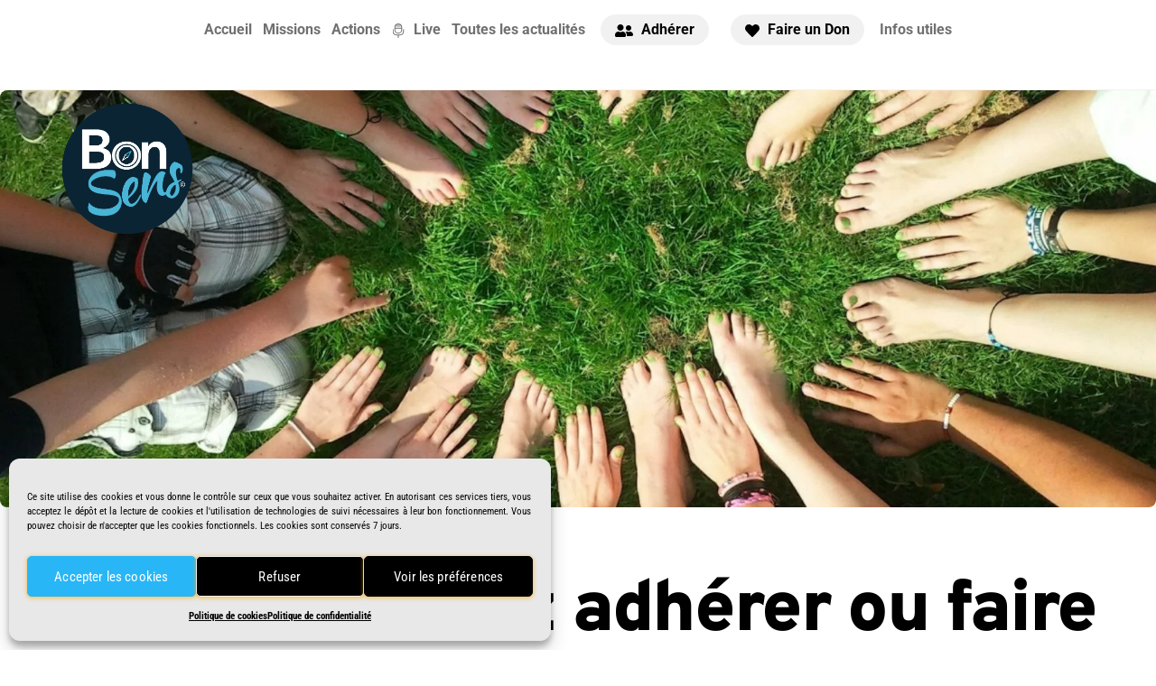

--- FILE ---
content_type: text/css
request_url: https://bonsens.info/wp-content/uploads/themify-concate/481122641/themify-3463337334.css
body_size: 39647
content:
@charset "UTF-8";
/* Themify Ultra 7.4.1 framework 7.3.8 */

/*/css/base.min.css*/
.tf_loader{width:1em;height:1em;overflow:hidden;display:inline-block;vertical-align:middle;position:relative}.tf_loader:before{content:'';width:100%;height:100%;position:absolute;top:0;left:0;text-indent:-9999em;border-radius:50%;box-sizing:border-box;border:.15em solid rgba(149,149,149,.2);border-left-color:rgba(149,149,149,.6);animation:tf_loader 1.1s infinite linear}@keyframes tf_loader{0{transform:rotate(0)}100%{transform:rotate(360deg)}}.tf_clear{clear:both}.tf_left{float:left}.tf_right{float:right}.tf_textl{text-align:left}.tf_textr{text-align:right}.tf_textc{text-align:center}.tf_textj{text-align:justify}.tf_text_dec{text-decoration:none}.tf_hide{display:none}.tf_hidden{visibility:hidden}.tf_block{display:block}.tf_inline_b{display:inline-block}.tf_vmiddle{vertical-align:middle}.tf_mw{max-width:100%}.tf_w{width:100%}.tf_h{height:100%}.tf_overflow{overflow:hidden}.tf_box{box-sizing:border-box}.tf_abs{position:absolute;inset:0}.tf_abs_t{position:absolute;top:0;left:0}.tf_abs_b{position:absolute;bottom:0;left:0}.tf_abs_c{position:absolute;top:50%;left:50%;transform:translate(-50%,-50%)}.tf_rel{position:relative}.tf_opacity{opacity:0}.tf_clearfix:after{content:"";display:table;clear:both}.loops-wrapper>.post,.woocommerce ul.loops-wrapper.products>li.product{float:left;box-sizing:border-box;margin-left:3.2%;margin-right:0;margin-bottom:3.2%;clear:none}.woocommerce .loops-wrapper.no-gutter.products>.product,body .loops-wrapper.no-gutter>.post{margin:0}.woocommerce .loops-wrapper.products.list-post>.product{margin-left:0}.tf_scrollbar{scroll-behavior:smooth;--tf_scroll_color:rgba(137,137,137,.2);--tf_scroll_color_hover:rgba(137,137,137,.4);scrollbar-color:var(--tf_scroll_color) transparent;scrollbar-width:thin}.tf_scrollbar::-webkit-scrollbar{width:var(--tf_scroll_w,10px);height:var(--tf_scroll_h,10px)}.tf_scrollbar::-webkit-scrollbar-thumb{background-color:var(--tf_scroll_color);background-clip:padding-box;border:2px solid transparent;border-radius:5px}.tf_scrollbar:hover{scrollbar-color:var(--tf_scroll_color_hover) transparent}.tf_scrollbar:hover::-webkit-scrollbar-thumb{background-color:var(--tf_scroll_color_hover)}.tf_close{position:relative;transition:transform .3s linear;cursor:pointer}.tf_close:after,.tf_close:before{content:'';height:100%;width:1px;position:absolute;top:50%;left:50%;transform:translate(-50%,-50%) rotate(45deg);background-color:currentColor;transition:transform .25s}.tf_close:after{transform:translate(-50%,-50%) rotate(-45deg)}.tf_close:hover:after{transform:translate(-50%,-50%) rotate(45deg)}.tf_close:hover:before{transform:translate(-50%,-50%) rotate(135deg)}.tf_vd_lazy:fullscreen video{height:100%;object-fit:contain}

/*/css/themify.common.css*/
iframe{
    border:0
}
a{
	cursor:pointer
}
a:focus,input:focus,button:focus,select:focus,textarea:focus,.button:focus{
    outline:1px dotted rgba(150,150,150,.2)
}
.tf_focus_heavy button:focus,
.tf_focus_heavy a:focus,
.tf_focus_heavy input:focus,
.tf_focus_heavy select:focus,
.tf_focus_heavy textarea:focus,
.tf_focus_heavy .button:focus{
    outline:2px solid rgba(0,176,255,.8)
}
.tf_focus_none a,
.tf_focus_none button:focus,
.tf_focus_none a:focus,
.tf_focus_none input:focus,
.tf_focus_none select:focus,
.tf_focus_none textarea:focus,
.tf_focus_none .button:focus{
    outline:none
}
.tf_large_font{
    font-size:1.1em
}
.screen-reader-text{
	border:0;
	clip:rect(1px, 1px, 1px, 1px);
	clip-path:inset(50%);
	height:1px;
	margin:-1px;
	overflow:hidden;
	padding:0;
	position:absolute;
	width:1px;
	word-wrap:normal!important
}
.screen-reader-text:focus{
    background-color:#f1f1f1;
    border-radius:3px;
    box-shadow:0 0 2px 2px rgba(0,0,0,.6);
    clip:auto!important;
    color:#21759b;
    display:block;
    font-size:.875rem;
    font-weight:700;
    height:auto;
    left:5px;
    line-height:normal;
    padding:15px 23px 14px;
    text-decoration:none;
    top:5px;
    width:auto;
    z-index:100000
}
.skip-to-content:focus{
    clip-path:none
}
.post-image .themify_lightbox{
    position:relative;
    display:block;
    max-width:100%
}
.post-image .themify_lightbox .zoom{
    width:35px;
    height:35px;
    background:rgba(0,0,0,.3);
    position:absolute;
    top:50%;
    left:50%;
    transform:translate(-50%,-50%);
    border-radius:100%
}
.post-image .themify_lightbox .zoom .tf_fa{
    vertical-align:middle;
    color:#fff;
    stroke-width:1px;
    line-height:100%;
    position:absolute;
    top:50%;
    left:50%;
    transform:translate(-50%,-50%)
}
.post-image .themify_lightbox:hover .zoom{
    background:rgba(0,0,0,.6)
}
.pswp:not(.pswp--open){display:none}
.ptb_map button,
.themify_map button{
    border-radius:0
}
/*/themify-builder/css/themify-builder-style.css*/
.module_row,
.module_subrow,
.module_column,
.module_row .module{
    position:relative;
    box-sizing:border-box
}
/* Hover Animation */
.module-buttons:hover,
.module_row:hover,
.module_column:hover,
.module-image img:hover,
.module-accordion i,
.module{
    transition:.5s ease;
    transition-property:background,font-size,line-height,color,padding,margin,border,border-radius,box-shadow,text-shadow,filter,transform
}
/* fix gutenberg empty p tag bug */
.entry-content > p:first-of-type:empty,
.entry-content > p:first-of-type+p:empty{
    margin:0;
    padding:0
}
/*GRID*/
.module_row{/* fix Chrome bug */
	display:flex;
	flex-wrap:wrap;
    -webkit-backface-visibility:hidden;
    backface-visibility:hidden
}
.themify_builder_slider_wrap{
    transition:none
}
.module_row[data-tbfullwidthvideo],.module_subrow[data-tbfullwidthvideo],.module_column[data-tbfullwidthvideo]{
	background-size:cover
}
/*GRID*/
.row_inner,
.subrow_inner{
    display:grid;
    --gutter:3.2%;
    --narrow:1.6%;
    --none:0;
    --align_start:flex-start;
    --align_center:center;
    --align_end:flex-end;
    --auto_height:stretch;
    --align_items:var(--auto_height);
    --align_content:var(--align_start);
    --colg:var(--gutter);
    --c1:1fr;
    --c2:1fr 1fr;
    --c3:1fr 1fr 1fr;
    --c4:1fr 1fr 1fr 1fr;
    --c5:1fr 1fr 1fr 1fr 1fr;
    --c6:1fr 1fr 1fr 1fr 1fr 1fr;
    --c1_2:1fr 2.1025fr;
    --c2_1:2.1025fr 1fr;
    --c1_3:1fr 3.2831fr;
    --c3_1:3.2831fr 1fr;
    --c1_1_2:1fr 1fr 2.1415fr;
    --c1_2_1:1fr 2.1415fr 1fr;
    --c2_1_1:2.1415fr 1fr 1fr;
    --col:repeat(auto-fit,minmax(1%,1fr));
	grid:var(--row,none)/var(--col);
    grid-template-areas:var(--area);
    grid-auto-columns:1fr;
    gap:var(--rowg,0) var(--colg);
    align-content:var(--align_content);
    align-items:var(--align_items);
    /*css variables for responsive columns(the first letter is the cols count, next the selected grid, e.g 3_2:3 is count ,2 the grid),so users can change it by custom css*/
    --area5_3:"col1 col1 col2 col2 col3 col3"
              "col4 col4 col5 col5 . .";

    --area5_1_2:"col1 col2 col2" "col3 col4 col5";

    --area5_2_1:"col1 col1 col2" "col3 col4 col5";

    --area5_1_3:"col1 col2 col2 col2"
                "col3 col4 col4 col4"
                "col5 col5 col5 col5";

    --area5_3_1:"col1 col1 col1 col2"
                "col3 col4 col4 col5";

    --area5_1_1_2:"col1 col2 col3 col3"
                  "col4 col4 col5 col5";

    --area5_1_2_1:"col1 col2 col2 col3"
                  "col4 col4 col5 col5";

    --area5_2_1_1:"col1 col1 col2 col3"
                  "col4 col4 col5 col5";	
    /*Css  Auto grid*/
    --aream2_auto:"col1" "col2";
    --aream3_auto:"col1" "col2" "col3";
    --aream4_auto:"col1" "col2" "col3" "col4";
    --aream5_auto:"col1" "col2" "col3" "col4" "col5";
    --areat6_auto:"col1 col2 col3" "col4 col5 col6";/*6 cols for tablet*/
    --aream6_auto:"col1 col2" "col3 col4" "col5 col6";/*6 cols for mobiile*/
    --areat7_auto:"col1 col2" "col3 col4" "col5 col6" "col7 col7";
    --aream7_auto:"col1" "col2" "col3" "col4" "col5" "col6" "col7";
    --areat8_auto:"col1 col2" "col3 col4" "col5 col6" "col7 col7" "col8 col8";
    --aream8_auto:"col1" "col2" "col3" "col4" "col5" "col6" "col7" "col8"
}
div.module_column{
    width:auto;
    max-width:none;
    margin-left:0;
    margin-right:0;
    min-width:0;
    float:none;
    align-items:inherit;
    align-content:inherit;
    grid-template-columns:minmax(0,1fr);
    display:grid
}
.col_align_middle,/*deperecated,backward compatibility*/
.fullheight > .tb_col_count_1{
    --align_content:var(--align_center)
}
.gutter-narrow{/*deperecated,backward compatibility*/
   --colg:var(--narrow)
}
.gutter-none{/*deperecated,backward compatibility*/
   --colg:var(--none)
}
.module_column:nth-of-type(1){
    grid-area:col1
}
.module_column:nth-of-type(2){
    grid-area:col2
}
.module_column:nth-of-type(3){
    grid-area:col3
}
.module_column:nth-of-type(4){
    grid-area:col4
}
.module_column:nth-of-type(5){
    grid-area:col5
}
.module_column:nth-of-type(6){
    grid-area:col6
}
.module_column:nth-of-type(7){
    grid-area:col7
}
.module_column:nth-of-type(8){
    grid-area:col8
}
.module_column:nth-of-type(9){
    grid-area:col9
}
.module_column:nth-of-type(10){
    grid-area:col10
}
.module_column:nth-of-type(11){
    grid-area:col11
}
.module_column:nth-of-type(12){
    grid-area:col12
}
.module_column:nth-of-type(13){
    grid-area:col13
}
.module_column:nth-of-type(14){
    grid-area:col14
}
.module_column:nth-of-type(15){
    grid-area:col15
}
.module_column:nth-of-type(16){
    grid-area:col16
}
/*DON'T USE THE CLASS direction_rtl, will be removed in the future, need for backward compatibility*/
.direction_rtl > .module_column:nth-of-type(1){
    z-index:16
}
.direction_rtl > .module_column:nth-of-type(2){
    z-index:15
}
.direction_rtl > .module_column:nth-of-type(3){
    z-index:14
}
.direction_rtl > .module_column:nth-of-type(4){
    z-index:13
}
.direction_rtl > .module_column:nth-of-type(5){
    z-index:12
}
.direction_rtl > .module_column:nth-of-type(6){
    z-index:11
}
.direction_rtl > .module_column:nth-of-type(7){
    z-index:10
}
.direction_rtl > .module_column:nth-of-type(8){
    z-index:9
}
.direction_rtl > .module_column:nth-of-type(9){
    z-index:8
}
.direction_rtl > .module_column:nth-of-type(10){
    z-index:7
}
.direction_rtl > .module_column:nth-of-type(11){
    z-index:6
}
.direction_rtl > .module_column:nth-of-type(12){
    z-index:5
}
.direction_rtl > .module_column:nth-of-type(13){
    z-index:4
}
.direction_rtl > .module_column:nth-of-type(14){
    z-index:3
}
.direction_rtl > .module_column:nth-of-type(15){
    z-index:2
}
.direction_rtl > .module_column:nth-of-type(16){
    z-index:1
}
.tb_col_count_1>.module_column{
	grid-area:auto
}
.tb_col_count_2{
	--area:"col1 col2"
}
.tb_col_count_3{
	--area:"col1 col2 col3"
}
.tb_col_count_4{
	--area:"col1 col2 col3 col4"
}
.tb_col_count_5{
	--area:"col1 col2 col3 col4 col5"
}
.tb_col_count_6{
	--area:"col1 col2 col3 col4 col5 col6"
}
.tb_col_count_7{
	--area:"col1 col2 col3 col4 col5 col6 col7"
}
.tb_col_count_8{
	--area:"col1 col2 col3 col4 col5 col6 col7 col8"
}
/*CLEARFIX*/
.module:after{
    content:"";
    display:table;
    clear:both
}
/*RESETS*/
.module_row ul.loops-wrapper{
    margin:0;
    padding:0;
    list-style:none
}
.module_row .ui{
	background-image:var(--tb_app_gr,none);
	background-color:var(--tb_pr_bg,#F7F7F7);
	box-shadow:var(--tb_app_shadow,none);
	border-radius:var(--tb_app_r,0);
	color:var(--tb_pr_color,#555)
}
.ui.builder_button{
    text-decoration:none;
    position:relative; 
    border:solid 1px rgba(0,0,0,.05);
    display:inline-block;
    line-height:130%;
    transition:color .3s linear;
	transition-property:color,background-color,padding,border,box-shadow;
    padding:.625em 1.25em
}
.builder_button:hover{
	text-decoration:none;
	background-color:var(--tb_pr_hover_bg,#f1f1f1)
}
.module .ui.builder_button{
    text-decoration:none
}
.ui.transparent{
	--tb_pr_bg:transparent;
	--tb_pr_hover_bg:transparent;
	--tb_pr_color:#555;
	--tb_app_r:0;
	--tb_app_gr:none;
	--tb_app_shadow:none;
	border:0;
    /* for transparent style inherit color */
    color:inherit
}
.transparent.gradient{
	--tb_app_gr:linear-gradient(to bottom, rgba(255,255,255,.45) 0%,rgba(255,255,255,0) 100%)
}
/*SIZES*/
.ui.large.builder_button{
    font-size:120%;
    padding:10px 20px
}
.ui.small.builder_button{
    font-size:70%;
    padding:5px 10px
}
.xlarge .ui.builder_button{
    padding:.935em 1.875em
}
/*MODULE*/
.module-title{
    font-size:1.2em;
    margin:0 0 1.2em
}
.module img{
    border:0;
    vertical-align:bottom
}
.module-slider{
    margin-bottom:2.5em
}
/*Widget Module*/
.module-widget .widget{
    margin:0
}
.wp-caption{
    max-width:100%
}
/*Map Module*/
.module-map button{
    border-radius:0
}
.module-map .gm-style-mtc img{
    vertical-align:baseline;
    margin-right:5px
}
.row_inner{
    width:min(1160px, 100%);
    margin:0 auto
}
/* fullwidth row */
.module_row.fullheight .module_subrow,
.module_row.fullwidth > .row_inner{
	max-width:100%;
    width:100%
}
/* iOS doesn't support fixed attachment */
@supports(-webkit-touch-callout:none){
    .module_row,.module_subrow,.module_column{background-attachment:scroll!important}
}
/*FULLHEIGHT ROW*/
.module_row.fullheight{
    min-height:100vh
}
.fullheight > .row_inner > .module_column,
.fullheight > .row_inner{
    min-height:inherit
}
.module-plain-text:after{
    display:contents!important
}
/*MEDIA QUERIES*/
@media (max-width:1260px){
    .row_inner{
        max-width:94%
    }
}
@media (max-width:760px){
    .row_inner{
		max-width:90%
    }
}
.themify_builder .builder-parallax-scrolling{
	transition:background-position-y 0s
}
@supports not(cursor:grab){
	.builder-parallax-scrolling{
		background-attachment:scroll!important
	}
}
/*/wp-includes/css/dist/block-library/style.min.css*/
.wp-block-archives{box-sizing:border-box}.wp-block-archives-dropdown label{display:block}.wp-block-avatar{line-height:0}.wp-block-avatar,.wp-block-avatar img{box-sizing:border-box}.wp-block-avatar.aligncenter{text-align:center}.wp-block-audio{box-sizing:border-box}.wp-block-audio figcaption{margin-bottom:1em;margin-top:.5em}.wp-block-audio audio{min-width:300px;width:100%}.wp-block-button__link{box-sizing:border-box;cursor:pointer;display:inline-block;text-align:center;word-break:break-word}.wp-block-button__link.aligncenter{text-align:center}.wp-block-button__link.alignright{text-align:right}:where(.wp-block-button__link){border-radius:9999px;box-shadow:none;padding:calc(.667em + 2px) calc(1.333em + 2px);text-decoration:none}.wp-block-button[style*=text-decoration] .wp-block-button__link{text-decoration:inherit}.wp-block-buttons>.wp-block-button.has-custom-width{max-width:none}.wp-block-buttons>.wp-block-button.has-custom-width .wp-block-button__link{width:100%}.wp-block-buttons>.wp-block-button.has-custom-font-size .wp-block-button__link{font-size:inherit}.wp-block-buttons>.wp-block-button.wp-block-button__width-25{width:calc(25% - var(--wp--style--block-gap, .5em)*.75)}.wp-block-buttons>.wp-block-button.wp-block-button__width-50{width:calc(50% - var(--wp--style--block-gap, .5em)*.5)}.wp-block-buttons>.wp-block-button.wp-block-button__width-75{width:calc(75% - var(--wp--style--block-gap, .5em)*.25)}.wp-block-buttons>.wp-block-button.wp-block-button__width-100{flex-basis:100%;width:100%}.wp-block-buttons.is-vertical>.wp-block-button.wp-block-button__width-25{width:25%}.wp-block-buttons.is-vertical>.wp-block-button.wp-block-button__width-50{width:50%}.wp-block-buttons.is-vertical>.wp-block-button.wp-block-button__width-75{width:75%}.wp-block-button.is-style-squared,.wp-block-button__link.wp-block-button.is-style-squared{border-radius:0}.wp-block-button.no-border-radius,.wp-block-button__link.no-border-radius{border-radius:0!important}.wp-block-button .wp-block-button__link.is-style-outline,.wp-block-button.is-style-outline>.wp-block-button__link{border:2px solid;padding:.667em 1.333em}.wp-block-button .wp-block-button__link.is-style-outline:not(.has-text-color),.wp-block-button.is-style-outline>.wp-block-button__link:not(.has-text-color){color:currentColor}.wp-block-button .wp-block-button__link.is-style-outline:not(.has-background),.wp-block-button.is-style-outline>.wp-block-button__link:not(.has-background){background-color:transparent;background-image:none}.wp-block-button .wp-block-button__link:where(.has-border-color){border-width:initial}.wp-block-button .wp-block-button__link:where([style*=border-top-color]){border-top-width:medium}.wp-block-button .wp-block-button__link:where([style*=border-right-color]){border-right-width:medium}.wp-block-button .wp-block-button__link:where([style*=border-bottom-color]){border-bottom-width:medium}.wp-block-button .wp-block-button__link:where([style*=border-left-color]){border-left-width:medium}.wp-block-button .wp-block-button__link:where([style*=border-style]){border-width:initial}.wp-block-button .wp-block-button__link:where([style*=border-top-style]){border-top-width:medium}.wp-block-button .wp-block-button__link:where([style*=border-right-style]){border-right-width:medium}.wp-block-button .wp-block-button__link:where([style*=border-bottom-style]){border-bottom-width:medium}.wp-block-button .wp-block-button__link:where([style*=border-left-style]){border-left-width:medium}.wp-block-buttons.is-vertical{flex-direction:column}.wp-block-buttons.is-vertical>.wp-block-button:last-child{margin-bottom:0}.wp-block-buttons>.wp-block-button{display:inline-block;margin:0}.wp-block-buttons.is-content-justification-left{justify-content:flex-start}.wp-block-buttons.is-content-justification-left.is-vertical{align-items:flex-start}.wp-block-buttons.is-content-justification-center{justify-content:center}.wp-block-buttons.is-content-justification-center.is-vertical{align-items:center}.wp-block-buttons.is-content-justification-right{justify-content:flex-end}.wp-block-buttons.is-content-justification-right.is-vertical{align-items:flex-end}.wp-block-buttons.is-content-justification-space-between{justify-content:space-between}.wp-block-buttons.aligncenter{text-align:center}.wp-block-buttons:not(.is-content-justification-space-between,.is-content-justification-right,.is-content-justification-left,.is-content-justification-center) .wp-block-button.aligncenter{margin-left:auto;margin-right:auto;width:100%}.wp-block-buttons[style*=text-decoration] .wp-block-button,.wp-block-buttons[style*=text-decoration] .wp-block-button__link{text-decoration:inherit}.wp-block-buttons.has-custom-font-size .wp-block-button__link{font-size:inherit}.wp-block-button.aligncenter,.wp-block-calendar{text-align:center}.wp-block-calendar td,.wp-block-calendar th{border:1px solid;padding:.25em}.wp-block-calendar th{font-weight:400}.wp-block-calendar caption{background-color:inherit}.wp-block-calendar table{border-collapse:collapse;width:100%}.wp-block-calendar table:where(:not(.has-text-color)){color:#40464d}.wp-block-calendar table:where(:not(.has-text-color)) td,.wp-block-calendar table:where(:not(.has-text-color)) th{border-color:#ddd}.wp-block-calendar table.has-background th{background-color:inherit}.wp-block-calendar table.has-text-color th{color:inherit}:where(.wp-block-calendar table:not(.has-background) th){background:#ddd}.wp-block-categories{box-sizing:border-box}.wp-block-categories.alignleft{margin-right:2em}.wp-block-categories.alignright{margin-left:2em}.wp-block-categories.wp-block-categories-dropdown.aligncenter{text-align:center}.wp-block-code{box-sizing:border-box}.wp-block-code code{display:block;font-family:inherit;overflow-wrap:break-word;white-space:pre-wrap}.wp-block-columns{align-items:normal!important;box-sizing:border-box;display:flex;flex-wrap:wrap!important}@media (min-width:782px){.wp-block-columns{flex-wrap:nowrap!important}}.wp-block-columns.are-vertically-aligned-top{align-items:flex-start}.wp-block-columns.are-vertically-aligned-center{align-items:center}.wp-block-columns.are-vertically-aligned-bottom{align-items:flex-end}@media (max-width:781px){.wp-block-columns:not(.is-not-stacked-on-mobile)>.wp-block-column{flex-basis:100%!important}}@media (min-width:782px){.wp-block-columns:not(.is-not-stacked-on-mobile)>.wp-block-column{flex-basis:0;flex-grow:1}.wp-block-columns:not(.is-not-stacked-on-mobile)>.wp-block-column[style*=flex-basis]{flex-grow:0}}.wp-block-columns.is-not-stacked-on-mobile{flex-wrap:nowrap!important}.wp-block-columns.is-not-stacked-on-mobile>.wp-block-column{flex-basis:0;flex-grow:1}.wp-block-columns.is-not-stacked-on-mobile>.wp-block-column[style*=flex-basis]{flex-grow:0}:where(.wp-block-columns){margin-bottom:1.75em}:where(.wp-block-columns.has-background){padding:1.25em 2.375em}.wp-block-column{flex-grow:1;min-width:0;overflow-wrap:break-word;word-break:break-word}.wp-block-column.is-vertically-aligned-top{align-self:flex-start}.wp-block-column.is-vertically-aligned-center{align-self:center}.wp-block-column.is-vertically-aligned-bottom{align-self:flex-end}.wp-block-column.is-vertically-aligned-stretch{align-self:stretch}.wp-block-column.is-vertically-aligned-bottom,.wp-block-column.is-vertically-aligned-center,.wp-block-column.is-vertically-aligned-top{width:100%}.wp-block-post-comments{box-sizing:border-box}.wp-block-post-comments .alignleft{float:left}.wp-block-post-comments .alignright{float:right}.wp-block-post-comments .navigation:after{clear:both;content:"";display:table}.wp-block-post-comments .commentlist{clear:both;list-style:none;margin:0;padding:0}.wp-block-post-comments .commentlist .comment{min-height:2.25em;padding-left:3.25em}.wp-block-post-comments .commentlist .comment p{font-size:1em;line-height:1.8;margin:1em 0}.wp-block-post-comments .commentlist .children{list-style:none;margin:0;padding:0}.wp-block-post-comments .comment-author{line-height:1.5}.wp-block-post-comments .comment-author .avatar{border-radius:1.5em;display:block;float:left;height:2.5em;margin-right:.75em;margin-top:.5em;width:2.5em}.wp-block-post-comments .comment-author cite{font-style:normal}.wp-block-post-comments .comment-meta{font-size:.875em;line-height:1.5}.wp-block-post-comments .comment-meta b{font-weight:400}.wp-block-post-comments .comment-meta .comment-awaiting-moderation{display:block;margin-bottom:1em;margin-top:1em}.wp-block-post-comments .comment-body .commentmetadata{font-size:.875em}.wp-block-post-comments .comment-form-author label,.wp-block-post-comments .comment-form-comment label,.wp-block-post-comments .comment-form-email label,.wp-block-post-comments .comment-form-url label{display:block;margin-bottom:.25em}.wp-block-post-comments .comment-form input:not([type=submit]):not([type=checkbox]),.wp-block-post-comments .comment-form textarea{box-sizing:border-box;display:block;width:100%}.wp-block-post-comments .comment-form-cookies-consent{display:flex;gap:.25em}.wp-block-post-comments .comment-form-cookies-consent #wp-comment-cookies-consent{margin-top:.35em}.wp-block-post-comments .comment-reply-title{margin-bottom:0}.wp-block-post-comments .comment-reply-title :where(small){font-size:var(--wp--preset--font-size--medium,smaller);margin-left:.5em}.wp-block-post-comments .reply{font-size:.875em;margin-bottom:1.4em}.wp-block-post-comments input:not([type=submit]),.wp-block-post-comments textarea{border:1px solid #949494;font-family:inherit;font-size:1em}.wp-block-post-comments input:not([type=submit]):not([type=checkbox]),.wp-block-post-comments textarea{padding:calc(.667em + 2px)}:where(.wp-block-post-comments input[type=submit]){border:none}.wp-block-comments-pagination>.wp-block-comments-pagination-next,.wp-block-comments-pagination>.wp-block-comments-pagination-numbers,.wp-block-comments-pagination>.wp-block-comments-pagination-previous{margin-bottom:.5em;margin-right:.5em}.wp-block-comments-pagination>.wp-block-comments-pagination-next:last-child,.wp-block-comments-pagination>.wp-block-comments-pagination-numbers:last-child,.wp-block-comments-pagination>.wp-block-comments-pagination-previous:last-child{margin-right:0}.wp-block-comments-pagination .wp-block-comments-pagination-previous-arrow{display:inline-block;margin-right:1ch}.wp-block-comments-pagination .wp-block-comments-pagination-previous-arrow:not(.is-arrow-chevron){transform:scaleX(1)}.wp-block-comments-pagination .wp-block-comments-pagination-next-arrow{display:inline-block;margin-left:1ch}.wp-block-comments-pagination .wp-block-comments-pagination-next-arrow:not(.is-arrow-chevron){transform:scaleX(1)}.wp-block-comments-pagination.aligncenter{justify-content:center}.wp-block-comment-template{box-sizing:border-box;list-style:none;margin-bottom:0;max-width:100%;padding:0}.wp-block-comment-template li{clear:both}.wp-block-comment-template ol{list-style:none;margin-bottom:0;max-width:100%;padding-left:2rem}.wp-block-comment-template.alignleft{float:left}.wp-block-comment-template.aligncenter{margin-left:auto;margin-right:auto;width:-moz-fit-content;width:fit-content}.wp-block-comment-template.alignright{float:right}.wp-block-cover,.wp-block-cover-image{align-items:center;background-position:50%;box-sizing:border-box;display:flex;justify-content:center;min-height:430px;overflow:hidden;overflow:clip;padding:1em;position:relative}.wp-block-cover .has-background-dim:not([class*=-background-color]),.wp-block-cover-image .has-background-dim:not([class*=-background-color]),.wp-block-cover-image.has-background-dim:not([class*=-background-color]),.wp-block-cover.has-background-dim:not([class*=-background-color]){background-color:#000}.wp-block-cover .has-background-dim.has-background-gradient,.wp-block-cover-image .has-background-dim.has-background-gradient{background-color:transparent}.wp-block-cover-image.has-background-dim:before,.wp-block-cover.has-background-dim:before{background-color:inherit;content:""}.wp-block-cover .wp-block-cover__background,.wp-block-cover .wp-block-cover__gradient-background,.wp-block-cover-image .wp-block-cover__background,.wp-block-cover-image .wp-block-cover__gradient-background,.wp-block-cover-image.has-background-dim:not(.has-background-gradient):before,.wp-block-cover.has-background-dim:not(.has-background-gradient):before{bottom:0;left:0;opacity:.5;position:absolute;right:0;top:0;z-index:1}.wp-block-cover-image.has-background-dim.has-background-dim-10 .wp-block-cover__background,.wp-block-cover-image.has-background-dim.has-background-dim-10 .wp-block-cover__gradient-background,.wp-block-cover-image.has-background-dim.has-background-dim-10:not(.has-background-gradient):before,.wp-block-cover.has-background-dim.has-background-dim-10 .wp-block-cover__background,.wp-block-cover.has-background-dim.has-background-dim-10 .wp-block-cover__gradient-background,.wp-block-cover.has-background-dim.has-background-dim-10:not(.has-background-gradient):before{opacity:.1}.wp-block-cover-image.has-background-dim.has-background-dim-20 .wp-block-cover__background,.wp-block-cover-image.has-background-dim.has-background-dim-20 .wp-block-cover__gradient-background,.wp-block-cover-image.has-background-dim.has-background-dim-20:not(.has-background-gradient):before,.wp-block-cover.has-background-dim.has-background-dim-20 .wp-block-cover__background,.wp-block-cover.has-background-dim.has-background-dim-20 .wp-block-cover__gradient-background,.wp-block-cover.has-background-dim.has-background-dim-20:not(.has-background-gradient):before{opacity:.2}.wp-block-cover-image.has-background-dim.has-background-dim-30 .wp-block-cover__background,.wp-block-cover-image.has-background-dim.has-background-dim-30 .wp-block-cover__gradient-background,.wp-block-cover-image.has-background-dim.has-background-dim-30:not(.has-background-gradient):before,.wp-block-cover.has-background-dim.has-background-dim-30 .wp-block-cover__background,.wp-block-cover.has-background-dim.has-background-dim-30 .wp-block-cover__gradient-background,.wp-block-cover.has-background-dim.has-background-dim-30:not(.has-background-gradient):before{opacity:.3}.wp-block-cover-image.has-background-dim.has-background-dim-40 .wp-block-cover__background,.wp-block-cover-image.has-background-dim.has-background-dim-40 .wp-block-cover__gradient-background,.wp-block-cover-image.has-background-dim.has-background-dim-40:not(.has-background-gradient):before,.wp-block-cover.has-background-dim.has-background-dim-40 .wp-block-cover__background,.wp-block-cover.has-background-dim.has-background-dim-40 .wp-block-cover__gradient-background,.wp-block-cover.has-background-dim.has-background-dim-40:not(.has-background-gradient):before{opacity:.4}.wp-block-cover-image.has-background-dim.has-background-dim-50 .wp-block-cover__background,.wp-block-cover-image.has-background-dim.has-background-dim-50 .wp-block-cover__gradient-background,.wp-block-cover-image.has-background-dim.has-background-dim-50:not(.has-background-gradient):before,.wp-block-cover.has-background-dim.has-background-dim-50 .wp-block-cover__background,.wp-block-cover.has-background-dim.has-background-dim-50 .wp-block-cover__gradient-background,.wp-block-cover.has-background-dim.has-background-dim-50:not(.has-background-gradient):before{opacity:.5}.wp-block-cover-image.has-background-dim.has-background-dim-60 .wp-block-cover__background,.wp-block-cover-image.has-background-dim.has-background-dim-60 .wp-block-cover__gradient-background,.wp-block-cover-image.has-background-dim.has-background-dim-60:not(.has-background-gradient):before,.wp-block-cover.has-background-dim.has-background-dim-60 .wp-block-cover__background,.wp-block-cover.has-background-dim.has-background-dim-60 .wp-block-cover__gradient-background,.wp-block-cover.has-background-dim.has-background-dim-60:not(.has-background-gradient):before{opacity:.6}.wp-block-cover-image.has-background-dim.has-background-dim-70 .wp-block-cover__background,.wp-block-cover-image.has-background-dim.has-background-dim-70 .wp-block-cover__gradient-background,.wp-block-cover-image.has-background-dim.has-background-dim-70:not(.has-background-gradient):before,.wp-block-cover.has-background-dim.has-background-dim-70 .wp-block-cover__background,.wp-block-cover.has-background-dim.has-background-dim-70 .wp-block-cover__gradient-background,.wp-block-cover.has-background-dim.has-background-dim-70:not(.has-background-gradient):before{opacity:.7}.wp-block-cover-image.has-background-dim.has-background-dim-80 .wp-block-cover__background,.wp-block-cover-image.has-background-dim.has-background-dim-80 .wp-block-cover__gradient-background,.wp-block-cover-image.has-background-dim.has-background-dim-80:not(.has-background-gradient):before,.wp-block-cover.has-background-dim.has-background-dim-80 .wp-block-cover__background,.wp-block-cover.has-background-dim.has-background-dim-80 .wp-block-cover__gradient-background,.wp-block-cover.has-background-dim.has-background-dim-80:not(.has-background-gradient):before{opacity:.8}.wp-block-cover-image.has-background-dim.has-background-dim-90 .wp-block-cover__background,.wp-block-cover-image.has-background-dim.has-background-dim-90 .wp-block-cover__gradient-background,.wp-block-cover-image.has-background-dim.has-background-dim-90:not(.has-background-gradient):before,.wp-block-cover.has-background-dim.has-background-dim-90 .wp-block-cover__background,.wp-block-cover.has-background-dim.has-background-dim-90 .wp-block-cover__gradient-background,.wp-block-cover.has-background-dim.has-background-dim-90:not(.has-background-gradient):before{opacity:.9}.wp-block-cover-image.has-background-dim.has-background-dim-100 .wp-block-cover__background,.wp-block-cover-image.has-background-dim.has-background-dim-100 .wp-block-cover__gradient-background,.wp-block-cover-image.has-background-dim.has-background-dim-100:not(.has-background-gradient):before,.wp-block-cover.has-background-dim.has-background-dim-100 .wp-block-cover__background,.wp-block-cover.has-background-dim.has-background-dim-100 .wp-block-cover__gradient-background,.wp-block-cover.has-background-dim.has-background-dim-100:not(.has-background-gradient):before{opacity:1}.wp-block-cover .wp-block-cover__background.has-background-dim.has-background-dim-0,.wp-block-cover .wp-block-cover__gradient-background.has-background-dim.has-background-dim-0,.wp-block-cover-image .wp-block-cover__background.has-background-dim.has-background-dim-0,.wp-block-cover-image .wp-block-cover__gradient-background.has-background-dim.has-background-dim-0{opacity:0}.wp-block-cover .wp-block-cover__background.has-background-dim.has-background-dim-10,.wp-block-cover .wp-block-cover__gradient-background.has-background-dim.has-background-dim-10,.wp-block-cover-image .wp-block-cover__background.has-background-dim.has-background-dim-10,.wp-block-cover-image .wp-block-cover__gradient-background.has-background-dim.has-background-dim-10{opacity:.1}.wp-block-cover .wp-block-cover__background.has-background-dim.has-background-dim-20,.wp-block-cover .wp-block-cover__gradient-background.has-background-dim.has-background-dim-20,.wp-block-cover-image .wp-block-cover__background.has-background-dim.has-background-dim-20,.wp-block-cover-image .wp-block-cover__gradient-background.has-background-dim.has-background-dim-20{opacity:.2}.wp-block-cover .wp-block-cover__background.has-background-dim.has-background-dim-30,.wp-block-cover .wp-block-cover__gradient-background.has-background-dim.has-background-dim-30,.wp-block-cover-image .wp-block-cover__background.has-background-dim.has-background-dim-30,.wp-block-cover-image .wp-block-cover__gradient-background.has-background-dim.has-background-dim-30{opacity:.3}.wp-block-cover .wp-block-cover__background.has-background-dim.has-background-dim-40,.wp-block-cover .wp-block-cover__gradient-background.has-background-dim.has-background-dim-40,.wp-block-cover-image .wp-block-cover__background.has-background-dim.has-background-dim-40,.wp-block-cover-image .wp-block-cover__gradient-background.has-background-dim.has-background-dim-40{opacity:.4}.wp-block-cover .wp-block-cover__background.has-background-dim.has-background-dim-50,.wp-block-cover .wp-block-cover__gradient-background.has-background-dim.has-background-dim-50,.wp-block-cover-image .wp-block-cover__background.has-background-dim.has-background-dim-50,.wp-block-cover-image .wp-block-cover__gradient-background.has-background-dim.has-background-dim-50{opacity:.5}.wp-block-cover .wp-block-cover__background.has-background-dim.has-background-dim-60,.wp-block-cover .wp-block-cover__gradient-background.has-background-dim.has-background-dim-60,.wp-block-cover-image .wp-block-cover__background.has-background-dim.has-background-dim-60,.wp-block-cover-image .wp-block-cover__gradient-background.has-background-dim.has-background-dim-60{opacity:.6}.wp-block-cover .wp-block-cover__background.has-background-dim.has-background-dim-70,.wp-block-cover .wp-block-cover__gradient-background.has-background-dim.has-background-dim-70,.wp-block-cover-image .wp-block-cover__background.has-background-dim.has-background-dim-70,.wp-block-cover-image .wp-block-cover__gradient-background.has-background-dim.has-background-dim-70{opacity:.7}.wp-block-cover .wp-block-cover__background.has-background-dim.has-background-dim-80,.wp-block-cover .wp-block-cover__gradient-background.has-background-dim.has-background-dim-80,.wp-block-cover-image .wp-block-cover__background.has-background-dim.has-background-dim-80,.wp-block-cover-image .wp-block-cover__gradient-background.has-background-dim.has-background-dim-80{opacity:.8}.wp-block-cover .wp-block-cover__background.has-background-dim.has-background-dim-90,.wp-block-cover .wp-block-cover__gradient-background.has-background-dim.has-background-dim-90,.wp-block-cover-image .wp-block-cover__background.has-background-dim.has-background-dim-90,.wp-block-cover-image .wp-block-cover__gradient-background.has-background-dim.has-background-dim-90{opacity:.9}.wp-block-cover .wp-block-cover__background.has-background-dim.has-background-dim-100,.wp-block-cover .wp-block-cover__gradient-background.has-background-dim.has-background-dim-100,.wp-block-cover-image .wp-block-cover__background.has-background-dim.has-background-dim-100,.wp-block-cover-image .wp-block-cover__gradient-background.has-background-dim.has-background-dim-100{opacity:1}.wp-block-cover-image.alignleft,.wp-block-cover-image.alignright,.wp-block-cover.alignleft,.wp-block-cover.alignright{max-width:420px;width:100%}.wp-block-cover-image:after,.wp-block-cover:after{content:"";display:block;font-size:0;min-height:inherit}@supports (position:sticky){.wp-block-cover-image:after,.wp-block-cover:after{content:none}}.wp-block-cover-image.aligncenter,.wp-block-cover-image.alignleft,.wp-block-cover-image.alignright,.wp-block-cover.aligncenter,.wp-block-cover.alignleft,.wp-block-cover.alignright{display:flex}.wp-block-cover .wp-block-cover__inner-container,.wp-block-cover-image .wp-block-cover__inner-container{color:inherit;width:100%;z-index:1}.wp-block-cover h1:where(:not(.has-text-color)),.wp-block-cover h2:where(:not(.has-text-color)),.wp-block-cover h3:where(:not(.has-text-color)),.wp-block-cover h4:where(:not(.has-text-color)),.wp-block-cover h5:where(:not(.has-text-color)),.wp-block-cover h6:where(:not(.has-text-color)),.wp-block-cover p:where(:not(.has-text-color)),.wp-block-cover-image h1:where(:not(.has-text-color)),.wp-block-cover-image h2:where(:not(.has-text-color)),.wp-block-cover-image h3:where(:not(.has-text-color)),.wp-block-cover-image h4:where(:not(.has-text-color)),.wp-block-cover-image h5:where(:not(.has-text-color)),.wp-block-cover-image h6:where(:not(.has-text-color)),.wp-block-cover-image p:where(:not(.has-text-color)){color:inherit}.wp-block-cover-image.is-position-top-left,.wp-block-cover.is-position-top-left{align-items:flex-start;justify-content:flex-start}.wp-block-cover-image.is-position-top-center,.wp-block-cover.is-position-top-center{align-items:flex-start;justify-content:center}.wp-block-cover-image.is-position-top-right,.wp-block-cover.is-position-top-right{align-items:flex-start;justify-content:flex-end}.wp-block-cover-image.is-position-center-left,.wp-block-cover.is-position-center-left{align-items:center;justify-content:flex-start}.wp-block-cover-image.is-position-center-center,.wp-block-cover.is-position-center-center{align-items:center;justify-content:center}.wp-block-cover-image.is-position-center-right,.wp-block-cover.is-position-center-right{align-items:center;justify-content:flex-end}.wp-block-cover-image.is-position-bottom-left,.wp-block-cover.is-position-bottom-left{align-items:flex-end;justify-content:flex-start}.wp-block-cover-image.is-position-bottom-center,.wp-block-cover.is-position-bottom-center{align-items:flex-end;justify-content:center}.wp-block-cover-image.is-position-bottom-right,.wp-block-cover.is-position-bottom-right{align-items:flex-end;justify-content:flex-end}.wp-block-cover-image.has-custom-content-position.has-custom-content-position .wp-block-cover__inner-container,.wp-block-cover.has-custom-content-position.has-custom-content-position .wp-block-cover__inner-container{margin:0}.wp-block-cover-image.has-custom-content-position.has-custom-content-position.is-position-bottom-left .wp-block-cover__inner-container,.wp-block-cover-image.has-custom-content-position.has-custom-content-position.is-position-bottom-right .wp-block-cover__inner-container,.wp-block-cover-image.has-custom-content-position.has-custom-content-position.is-position-center-left .wp-block-cover__inner-container,.wp-block-cover-image.has-custom-content-position.has-custom-content-position.is-position-center-right .wp-block-cover__inner-container,.wp-block-cover-image.has-custom-content-position.has-custom-content-position.is-position-top-left .wp-block-cover__inner-container,.wp-block-cover-image.has-custom-content-position.has-custom-content-position.is-position-top-right .wp-block-cover__inner-container,.wp-block-cover.has-custom-content-position.has-custom-content-position.is-position-bottom-left .wp-block-cover__inner-container,.wp-block-cover.has-custom-content-position.has-custom-content-position.is-position-bottom-right .wp-block-cover__inner-container,.wp-block-cover.has-custom-content-position.has-custom-content-position.is-position-center-left .wp-block-cover__inner-container,.wp-block-cover.has-custom-content-position.has-custom-content-position.is-position-center-right .wp-block-cover__inner-container,.wp-block-cover.has-custom-content-position.has-custom-content-position.is-position-top-left .wp-block-cover__inner-container,.wp-block-cover.has-custom-content-position.has-custom-content-position.is-position-top-right .wp-block-cover__inner-container{margin:0;width:auto}.wp-block-cover .wp-block-cover__image-background,.wp-block-cover video.wp-block-cover__video-background,.wp-block-cover-image .wp-block-cover__image-background,.wp-block-cover-image video.wp-block-cover__video-background{border:none;bottom:0;box-shadow:none;height:100%;left:0;margin:0;max-height:none;max-width:none;object-fit:cover;outline:none;padding:0;position:absolute;right:0;top:0;width:100%}.wp-block-cover-image.has-parallax,.wp-block-cover.has-parallax,.wp-block-cover__image-background.has-parallax,video.wp-block-cover__video-background.has-parallax{background-attachment:fixed;background-repeat:no-repeat;background-size:cover}@supports (-webkit-touch-callout:inherit){.wp-block-cover-image.has-parallax,.wp-block-cover.has-parallax,.wp-block-cover__image-background.has-parallax,video.wp-block-cover__video-background.has-parallax{background-attachment:scroll}}@media (prefers-reduced-motion:reduce){.wp-block-cover-image.has-parallax,.wp-block-cover.has-parallax,.wp-block-cover__image-background.has-parallax,video.wp-block-cover__video-background.has-parallax{background-attachment:scroll}}.wp-block-cover-image.is-repeated,.wp-block-cover.is-repeated,.wp-block-cover__image-background.is-repeated,video.wp-block-cover__video-background.is-repeated{background-repeat:repeat;background-size:auto}.wp-block-cover__image-background,.wp-block-cover__video-background{z-index:0}.wp-block-cover-image-text,.wp-block-cover-image-text a,.wp-block-cover-image-text a:active,.wp-block-cover-image-text a:focus,.wp-block-cover-image-text a:hover,.wp-block-cover-text,.wp-block-cover-text a,.wp-block-cover-text a:active,.wp-block-cover-text a:focus,.wp-block-cover-text a:hover,section.wp-block-cover-image h2,section.wp-block-cover-image h2 a,section.wp-block-cover-image h2 a:active,section.wp-block-cover-image h2 a:focus,section.wp-block-cover-image h2 a:hover{color:#fff}.wp-block-cover-image .wp-block-cover.has-left-content{justify-content:flex-start}.wp-block-cover-image .wp-block-cover.has-right-content{justify-content:flex-end}.wp-block-cover-image.has-left-content .wp-block-cover-image-text,.wp-block-cover.has-left-content .wp-block-cover-text,section.wp-block-cover-image.has-left-content>h2{margin-left:0;text-align:left}.wp-block-cover-image.has-right-content .wp-block-cover-image-text,.wp-block-cover.has-right-content .wp-block-cover-text,section.wp-block-cover-image.has-right-content>h2{margin-right:0;text-align:right}.wp-block-cover .wp-block-cover-text,.wp-block-cover-image .wp-block-cover-image-text,section.wp-block-cover-image>h2{font-size:2em;line-height:1.25;margin-bottom:0;max-width:840px;padding:.44em;text-align:center;z-index:1}:where(.wp-block-cover-image:not(.has-text-color)),:where(.wp-block-cover:not(.has-text-color)){color:#fff}:where(.wp-block-cover-image.is-light:not(.has-text-color)),:where(.wp-block-cover.is-light:not(.has-text-color)){color:#000}.wp-block-details{box-sizing:border-box;overflow:hidden}.wp-block-details summary{cursor:pointer}.wp-block-embed.alignleft,.wp-block-embed.alignright,.wp-block[data-align=left]>[data-type="core/embed"],.wp-block[data-align=right]>[data-type="core/embed"]{max-width:360px;width:100%}.wp-block-embed.alignleft .wp-block-embed__wrapper,.wp-block-embed.alignright .wp-block-embed__wrapper,.wp-block[data-align=left]>[data-type="core/embed"] .wp-block-embed__wrapper,.wp-block[data-align=right]>[data-type="core/embed"] .wp-block-embed__wrapper{min-width:280px}.wp-block-cover .wp-block-embed{min-height:240px;min-width:320px}.wp-block-embed{overflow-wrap:break-word}.wp-block-embed figcaption{margin-bottom:1em;margin-top:.5em}.wp-block-embed iframe{max-width:100%}.wp-block-embed__wrapper{position:relative}.wp-embed-responsive .wp-has-aspect-ratio .wp-block-embed__wrapper:before{content:"";display:block;padding-top:50%}.wp-embed-responsive .wp-has-aspect-ratio iframe{bottom:0;height:100%;left:0;position:absolute;right:0;top:0;width:100%}.wp-embed-responsive .wp-embed-aspect-21-9 .wp-block-embed__wrapper:before{padding-top:42.85%}.wp-embed-responsive .wp-embed-aspect-18-9 .wp-block-embed__wrapper:before{padding-top:50%}.wp-embed-responsive .wp-embed-aspect-16-9 .wp-block-embed__wrapper:before{padding-top:56.25%}.wp-embed-responsive .wp-embed-aspect-4-3 .wp-block-embed__wrapper:before{padding-top:75%}.wp-embed-responsive .wp-embed-aspect-1-1 .wp-block-embed__wrapper:before{padding-top:100%}.wp-embed-responsive .wp-embed-aspect-9-16 .wp-block-embed__wrapper:before{padding-top:177.77%}.wp-embed-responsive .wp-embed-aspect-1-2 .wp-block-embed__wrapper:before{padding-top:200%}.wp-block-file{box-sizing:border-box}.wp-block-file:not(.wp-element-button){font-size:.8em}.wp-block-file.aligncenter{text-align:center}.wp-block-file.alignright{text-align:right}.wp-block-file *+.wp-block-file__button{margin-left:.75em}:where(.wp-block-file){margin-bottom:1.5em}.wp-block-file__embed{margin-bottom:1em}:where(.wp-block-file__button){border-radius:2em;display:inline-block;padding:.5em 1em}:where(.wp-block-file__button):is(a):active,:where(.wp-block-file__button):is(a):focus,:where(.wp-block-file__button):is(a):hover,:where(.wp-block-file__button):is(a):visited{box-shadow:none;color:#fff;opacity:.85;text-decoration:none}.blocks-gallery-grid:not(.has-nested-images),.wp-block-gallery:not(.has-nested-images){display:flex;flex-wrap:wrap;list-style-type:none;margin:0;padding:0}.blocks-gallery-grid:not(.has-nested-images) .blocks-gallery-image,.blocks-gallery-grid:not(.has-nested-images) .blocks-gallery-item,.wp-block-gallery:not(.has-nested-images) .blocks-gallery-image,.wp-block-gallery:not(.has-nested-images) .blocks-gallery-item{display:flex;flex-direction:column;flex-grow:1;justify-content:center;margin:0 1em 1em 0;position:relative;width:calc(50% - 1em)}.blocks-gallery-grid:not(.has-nested-images) .blocks-gallery-image:nth-of-type(2n),.blocks-gallery-grid:not(.has-nested-images) .blocks-gallery-item:nth-of-type(2n),.wp-block-gallery:not(.has-nested-images) .blocks-gallery-image:nth-of-type(2n),.wp-block-gallery:not(.has-nested-images) .blocks-gallery-item:nth-of-type(2n){margin-right:0}.blocks-gallery-grid:not(.has-nested-images) .blocks-gallery-image figure,.blocks-gallery-grid:not(.has-nested-images) .blocks-gallery-item figure,.wp-block-gallery:not(.has-nested-images) .blocks-gallery-image figure,.wp-block-gallery:not(.has-nested-images) .blocks-gallery-item figure{align-items:flex-end;display:flex;height:100%;justify-content:flex-start;margin:0}.blocks-gallery-grid:not(.has-nested-images) .blocks-gallery-image img,.blocks-gallery-grid:not(.has-nested-images) .blocks-gallery-item img,.wp-block-gallery:not(.has-nested-images) .blocks-gallery-image img,.wp-block-gallery:not(.has-nested-images) .blocks-gallery-item img{display:block;height:auto;max-width:100%;width:auto}.blocks-gallery-grid:not(.has-nested-images) .blocks-gallery-image figcaption,.blocks-gallery-grid:not(.has-nested-images) .blocks-gallery-item figcaption,.wp-block-gallery:not(.has-nested-images) .blocks-gallery-image figcaption,.wp-block-gallery:not(.has-nested-images) .blocks-gallery-item figcaption{background:linear-gradient(0deg,rgba(0,0,0,.7),rgba(0,0,0,.3) 70%,transparent);bottom:0;box-sizing:border-box;color:#fff;font-size:.8em;margin:0;max-height:100%;overflow:auto;padding:3em .77em .7em;position:absolute;text-align:center;width:100%;z-index:2}.blocks-gallery-grid:not(.has-nested-images) .blocks-gallery-image figcaption img,.blocks-gallery-grid:not(.has-nested-images) .blocks-gallery-item figcaption img,.wp-block-gallery:not(.has-nested-images) .blocks-gallery-image figcaption img,.wp-block-gallery:not(.has-nested-images) .blocks-gallery-item figcaption img{display:inline}.blocks-gallery-grid:not(.has-nested-images) figcaption,.wp-block-gallery:not(.has-nested-images) figcaption{flex-grow:1}.blocks-gallery-grid:not(.has-nested-images).is-cropped .blocks-gallery-image a,.blocks-gallery-grid:not(.has-nested-images).is-cropped .blocks-gallery-image img,.blocks-gallery-grid:not(.has-nested-images).is-cropped .blocks-gallery-item a,.blocks-gallery-grid:not(.has-nested-images).is-cropped .blocks-gallery-item img,.wp-block-gallery:not(.has-nested-images).is-cropped .blocks-gallery-image a,.wp-block-gallery:not(.has-nested-images).is-cropped .blocks-gallery-image img,.wp-block-gallery:not(.has-nested-images).is-cropped .blocks-gallery-item a,.wp-block-gallery:not(.has-nested-images).is-cropped .blocks-gallery-item img{flex:1;height:100%;object-fit:cover;width:100%}.blocks-gallery-grid:not(.has-nested-images).columns-1 .blocks-gallery-image,.blocks-gallery-grid:not(.has-nested-images).columns-1 .blocks-gallery-item,.wp-block-gallery:not(.has-nested-images).columns-1 .blocks-gallery-image,.wp-block-gallery:not(.has-nested-images).columns-1 .blocks-gallery-item{margin-right:0;width:100%}@media (min-width:600px){.blocks-gallery-grid:not(.has-nested-images).columns-3 .blocks-gallery-image,.blocks-gallery-grid:not(.has-nested-images).columns-3 .blocks-gallery-item,.wp-block-gallery:not(.has-nested-images).columns-3 .blocks-gallery-image,.wp-block-gallery:not(.has-nested-images).columns-3 .blocks-gallery-item{margin-right:1em;width:calc(33.33333% - .66667em)}.blocks-gallery-grid:not(.has-nested-images).columns-4 .blocks-gallery-image,.blocks-gallery-grid:not(.has-nested-images).columns-4 .blocks-gallery-item,.wp-block-gallery:not(.has-nested-images).columns-4 .blocks-gallery-image,.wp-block-gallery:not(.has-nested-images).columns-4 .blocks-gallery-item{margin-right:1em;width:calc(25% - .75em)}.blocks-gallery-grid:not(.has-nested-images).columns-5 .blocks-gallery-image,.blocks-gallery-grid:not(.has-nested-images).columns-5 .blocks-gallery-item,.wp-block-gallery:not(.has-nested-images).columns-5 .blocks-gallery-image,.wp-block-gallery:not(.has-nested-images).columns-5 .blocks-gallery-item{margin-right:1em;width:calc(20% - .8em)}.blocks-gallery-grid:not(.has-nested-images).columns-6 .blocks-gallery-image,.blocks-gallery-grid:not(.has-nested-images).columns-6 .blocks-gallery-item,.wp-block-gallery:not(.has-nested-images).columns-6 .blocks-gallery-image,.wp-block-gallery:not(.has-nested-images).columns-6 .blocks-gallery-item{margin-right:1em;width:calc(16.66667% - .83333em)}.blocks-gallery-grid:not(.has-nested-images).columns-7 .blocks-gallery-image,.blocks-gallery-grid:not(.has-nested-images).columns-7 .blocks-gallery-item,.wp-block-gallery:not(.has-nested-images).columns-7 .blocks-gallery-image,.wp-block-gallery:not(.has-nested-images).columns-7 .blocks-gallery-item{margin-right:1em;width:calc(14.28571% - .85714em)}.blocks-gallery-grid:not(.has-nested-images).columns-8 .blocks-gallery-image,.blocks-gallery-grid:not(.has-nested-images).columns-8 .blocks-gallery-item,.wp-block-gallery:not(.has-nested-images).columns-8 .blocks-gallery-image,.wp-block-gallery:not(.has-nested-images).columns-8 .blocks-gallery-item{margin-right:1em;width:calc(12.5% - .875em)}.blocks-gallery-grid:not(.has-nested-images).columns-1 .blocks-gallery-image:nth-of-type(1n),.blocks-gallery-grid:not(.has-nested-images).columns-1 .blocks-gallery-item:nth-of-type(1n),.blocks-gallery-grid:not(.has-nested-images).columns-2 .blocks-gallery-image:nth-of-type(2n),.blocks-gallery-grid:not(.has-nested-images).columns-2 .blocks-gallery-item:nth-of-type(2n),.blocks-gallery-grid:not(.has-nested-images).columns-3 .blocks-gallery-image:nth-of-type(3n),.blocks-gallery-grid:not(.has-nested-images).columns-3 .blocks-gallery-item:nth-of-type(3n),.blocks-gallery-grid:not(.has-nested-images).columns-4 .blocks-gallery-image:nth-of-type(4n),.blocks-gallery-grid:not(.has-nested-images).columns-4 .blocks-gallery-item:nth-of-type(4n),.blocks-gallery-grid:not(.has-nested-images).columns-5 .blocks-gallery-image:nth-of-type(5n),.blocks-gallery-grid:not(.has-nested-images).columns-5 .blocks-gallery-item:nth-of-type(5n),.blocks-gallery-grid:not(.has-nested-images).columns-6 .blocks-gallery-image:nth-of-type(6n),.blocks-gallery-grid:not(.has-nested-images).columns-6 .blocks-gallery-item:nth-of-type(6n),.blocks-gallery-grid:not(.has-nested-images).columns-7 .blocks-gallery-image:nth-of-type(7n),.blocks-gallery-grid:not(.has-nested-images).columns-7 .blocks-gallery-item:nth-of-type(7n),.blocks-gallery-grid:not(.has-nested-images).columns-8 .blocks-gallery-image:nth-of-type(8n),.blocks-gallery-grid:not(.has-nested-images).columns-8 .blocks-gallery-item:nth-of-type(8n),.wp-block-gallery:not(.has-nested-images).columns-1 .blocks-gallery-image:nth-of-type(1n),.wp-block-gallery:not(.has-nested-images).columns-1 .blocks-gallery-item:nth-of-type(1n),.wp-block-gallery:not(.has-nested-images).columns-2 .blocks-gallery-image:nth-of-type(2n),.wp-block-gallery:not(.has-nested-images).columns-2 .blocks-gallery-item:nth-of-type(2n),.wp-block-gallery:not(.has-nested-images).columns-3 .blocks-gallery-image:nth-of-type(3n),.wp-block-gallery:not(.has-nested-images).columns-3 .blocks-gallery-item:nth-of-type(3n),.wp-block-gallery:not(.has-nested-images).columns-4 .blocks-gallery-image:nth-of-type(4n),.wp-block-gallery:not(.has-nested-images).columns-4 .blocks-gallery-item:nth-of-type(4n),.wp-block-gallery:not(.has-nested-images).columns-5 .blocks-gallery-image:nth-of-type(5n),.wp-block-gallery:not(.has-nested-images).columns-5 .blocks-gallery-item:nth-of-type(5n),.wp-block-gallery:not(.has-nested-images).columns-6 .blocks-gallery-image:nth-of-type(6n),.wp-block-gallery:not(.has-nested-images).columns-6 .blocks-gallery-item:nth-of-type(6n),.wp-block-gallery:not(.has-nested-images).columns-7 .blocks-gallery-image:nth-of-type(7n),.wp-block-gallery:not(.has-nested-images).columns-7 .blocks-gallery-item:nth-of-type(7n),.wp-block-gallery:not(.has-nested-images).columns-8 .blocks-gallery-image:nth-of-type(8n),.wp-block-gallery:not(.has-nested-images).columns-8 .blocks-gallery-item:nth-of-type(8n){margin-right:0}}.blocks-gallery-grid:not(.has-nested-images) .blocks-gallery-image:last-child,.blocks-gallery-grid:not(.has-nested-images) .blocks-gallery-item:last-child,.wp-block-gallery:not(.has-nested-images) .blocks-gallery-image:last-child,.wp-block-gallery:not(.has-nested-images) .blocks-gallery-item:last-child{margin-right:0}.blocks-gallery-grid:not(.has-nested-images).alignleft,.blocks-gallery-grid:not(.has-nested-images).alignright,.wp-block-gallery:not(.has-nested-images).alignleft,.wp-block-gallery:not(.has-nested-images).alignright{max-width:420px;width:100%}.blocks-gallery-grid:not(.has-nested-images).aligncenter .blocks-gallery-item figure,.wp-block-gallery:not(.has-nested-images).aligncenter .blocks-gallery-item figure{justify-content:center}.wp-block-gallery:not(.is-cropped) .blocks-gallery-item{align-self:flex-start}figure.wp-block-gallery.has-nested-images{align-items:normal}.wp-block-gallery.has-nested-images figure.wp-block-image:not(#individual-image){margin:0;width:calc(50% - var(--wp--style--unstable-gallery-gap, 16px)/2)}.wp-block-gallery.has-nested-images figure.wp-block-image{box-sizing:border-box;display:flex;flex-direction:column;flex-grow:1;justify-content:center;max-width:100%;position:relative}.wp-block-gallery.has-nested-images figure.wp-block-image>a,.wp-block-gallery.has-nested-images figure.wp-block-image>div{flex-direction:column;flex-grow:1;margin:0}.wp-block-gallery.has-nested-images figure.wp-block-image img{display:block;height:auto;max-width:100%!important;width:auto}.wp-block-gallery.has-nested-images figure.wp-block-image figcaption{background:linear-gradient(0deg,rgba(0,0,0,.7),rgba(0,0,0,.3) 70%,transparent);bottom:0;box-sizing:border-box;color:#fff;font-size:13px;left:0;margin-bottom:0;max-height:60%;overflow:auto;padding:0 8px 8px;position:absolute;text-align:center;width:100%}.wp-block-gallery.has-nested-images figure.wp-block-image figcaption img{display:inline}.wp-block-gallery.has-nested-images figure.wp-block-image figcaption a{color:inherit}.wp-block-gallery.has-nested-images figure.wp-block-image.has-custom-border img{box-sizing:border-box}.wp-block-gallery.has-nested-images figure.wp-block-image.has-custom-border>a,.wp-block-gallery.has-nested-images figure.wp-block-image.has-custom-border>div,.wp-block-gallery.has-nested-images figure.wp-block-image.is-style-rounded>a,.wp-block-gallery.has-nested-images figure.wp-block-image.is-style-rounded>div{flex:1 1 auto}.wp-block-gallery.has-nested-images figure.wp-block-image.has-custom-border figcaption,.wp-block-gallery.has-nested-images figure.wp-block-image.is-style-rounded figcaption{background:none;color:inherit;flex:initial;margin:0;padding:10px 10px 9px;position:relative}.wp-block-gallery.has-nested-images figcaption{flex-basis:100%;flex-grow:1;text-align:center}.wp-block-gallery.has-nested-images:not(.is-cropped) figure.wp-block-image:not(#individual-image){margin-bottom:auto;margin-top:0}.wp-block-gallery.has-nested-images.is-cropped figure.wp-block-image:not(#individual-image){align-self:inherit}.wp-block-gallery.has-nested-images.is-cropped figure.wp-block-image:not(#individual-image)>a,.wp-block-gallery.has-nested-images.is-cropped figure.wp-block-image:not(#individual-image)>div:not(.components-drop-zone){display:flex}.wp-block-gallery.has-nested-images.is-cropped figure.wp-block-image:not(#individual-image) a,.wp-block-gallery.has-nested-images.is-cropped figure.wp-block-image:not(#individual-image) img{flex:1 0 0%;height:100%;object-fit:cover;width:100%}.wp-block-gallery.has-nested-images.columns-1 figure.wp-block-image:not(#individual-image){width:100%}@media (min-width:600px){.wp-block-gallery.has-nested-images.columns-3 figure.wp-block-image:not(#individual-image){width:calc(33.33333% - var(--wp--style--unstable-gallery-gap, 16px)*.66667)}.wp-block-gallery.has-nested-images.columns-4 figure.wp-block-image:not(#individual-image){width:calc(25% - var(--wp--style--unstable-gallery-gap, 16px)*.75)}.wp-block-gallery.has-nested-images.columns-5 figure.wp-block-image:not(#individual-image){width:calc(20% - var(--wp--style--unstable-gallery-gap, 16px)*.8)}.wp-block-gallery.has-nested-images.columns-6 figure.wp-block-image:not(#individual-image){width:calc(16.66667% - var(--wp--style--unstable-gallery-gap, 16px)*.83333)}.wp-block-gallery.has-nested-images.columns-7 figure.wp-block-image:not(#individual-image){width:calc(14.28571% - var(--wp--style--unstable-gallery-gap, 16px)*.85714)}.wp-block-gallery.has-nested-images.columns-8 figure.wp-block-image:not(#individual-image){width:calc(12.5% - var(--wp--style--unstable-gallery-gap, 16px)*.875)}.wp-block-gallery.has-nested-images.columns-default figure.wp-block-image:not(#individual-image){width:calc(33.33% - var(--wp--style--unstable-gallery-gap, 16px)*.66667)}.wp-block-gallery.has-nested-images.columns-default figure.wp-block-image:not(#individual-image):first-child:nth-last-child(2),.wp-block-gallery.has-nested-images.columns-default figure.wp-block-image:not(#individual-image):first-child:nth-last-child(2)~figure.wp-block-image:not(#individual-image){width:calc(50% - var(--wp--style--unstable-gallery-gap, 16px)*.5)}.wp-block-gallery.has-nested-images.columns-default figure.wp-block-image:not(#individual-image):first-child:last-child{width:100%}}.wp-block-gallery.has-nested-images.alignleft,.wp-block-gallery.has-nested-images.alignright{max-width:420px;width:100%}.wp-block-gallery.has-nested-images.aligncenter{justify-content:center}.wp-block-group{box-sizing:border-box}h1.has-background,h2.has-background,h3.has-background,h4.has-background,h5.has-background,h6.has-background{padding:1.25em 2.375em}h1.has-text-align-left[style*=writing-mode]:where([style*=vertical-lr]),h1.has-text-align-right[style*=writing-mode]:where([style*=vertical-rl]),h2.has-text-align-left[style*=writing-mode]:where([style*=vertical-lr]),h2.has-text-align-right[style*=writing-mode]:where([style*=vertical-rl]),h3.has-text-align-left[style*=writing-mode]:where([style*=vertical-lr]),h3.has-text-align-right[style*=writing-mode]:where([style*=vertical-rl]),h4.has-text-align-left[style*=writing-mode]:where([style*=vertical-lr]),h4.has-text-align-right[style*=writing-mode]:where([style*=vertical-rl]),h5.has-text-align-left[style*=writing-mode]:where([style*=vertical-lr]),h5.has-text-align-right[style*=writing-mode]:where([style*=vertical-rl]),h6.has-text-align-left[style*=writing-mode]:where([style*=vertical-lr]),h6.has-text-align-right[style*=writing-mode]:where([style*=vertical-rl]){rotate:180deg}.wp-block-image img{box-sizing:border-box;height:auto;max-width:100%;vertical-align:bottom}.wp-block-image[style*=border-radius] img,.wp-block-image[style*=border-radius]>a{border-radius:inherit}.wp-block-image.has-custom-border img{box-sizing:border-box}.wp-block-image.aligncenter{text-align:center}.wp-block-image.alignfull img,.wp-block-image.alignwide img{height:auto;width:100%}.wp-block-image .aligncenter,.wp-block-image .alignleft,.wp-block-image .alignright,.wp-block-image.aligncenter,.wp-block-image.alignleft,.wp-block-image.alignright{display:table}.wp-block-image .aligncenter>figcaption,.wp-block-image .alignleft>figcaption,.wp-block-image .alignright>figcaption,.wp-block-image.aligncenter>figcaption,.wp-block-image.alignleft>figcaption,.wp-block-image.alignright>figcaption{caption-side:bottom;display:table-caption}.wp-block-image .alignleft{float:left;margin:.5em 1em .5em 0}.wp-block-image .alignright{float:right;margin:.5em 0 .5em 1em}.wp-block-image .aligncenter{margin-left:auto;margin-right:auto}.wp-block-image figcaption{margin-bottom:1em;margin-top:.5em}.wp-block-image .is-style-rounded img,.wp-block-image.is-style-circle-mask img,.wp-block-image.is-style-rounded img{border-radius:9999px}@supports ((-webkit-mask-image:none) or (mask-image:none)) or (-webkit-mask-image:none){.wp-block-image.is-style-circle-mask img{border-radius:0;-webkit-mask-image:url('data:image/svg+xml;utf8,<svg viewBox="0 0 100 100" xmlns="http://www.w3.org/2000/svg"><circle cx="50" cy="50" r="50"/></svg>');mask-image:url('data:image/svg+xml;utf8,<svg viewBox="0 0 100 100" xmlns="http://www.w3.org/2000/svg"><circle cx="50" cy="50" r="50"/></svg>');mask-mode:alpha;-webkit-mask-position:center;mask-position:center;-webkit-mask-repeat:no-repeat;mask-repeat:no-repeat;-webkit-mask-size:contain;mask-size:contain}}.wp-block-image :where(.has-border-color){border-style:solid}.wp-block-image :where([style*=border-top-color]){border-top-style:solid}.wp-block-image :where([style*=border-right-color]){border-right-style:solid}.wp-block-image :where([style*=border-bottom-color]){border-bottom-style:solid}.wp-block-image :where([style*=border-left-color]){border-left-style:solid}.wp-block-image :where([style*=border-width]){border-style:solid}.wp-block-image :where([style*=border-top-width]){border-top-style:solid}.wp-block-image :where([style*=border-right-width]){border-right-style:solid}.wp-block-image :where([style*=border-bottom-width]){border-bottom-style:solid}.wp-block-image :where([style*=border-left-width]){border-left-style:solid}.wp-block-image figure{margin:0}.wp-lightbox-container{display:flex;flex-direction:column;position:relative}.wp-lightbox-container img{cursor:zoom-in}.wp-lightbox-container img:hover+button{opacity:1}.wp-lightbox-container button{align-items:center;-webkit-backdrop-filter:blur(16px) saturate(180%);backdrop-filter:blur(16px) saturate(180%);background-color:rgba(90,90,90,.25);border:none;border-radius:4px;cursor:zoom-in;display:flex;height:20px;justify-content:center;opacity:0;padding:0;position:absolute;right:16px;text-align:center;top:16px;transition:opacity .2s ease;width:20px;z-index:100}.wp-lightbox-container button:focus-visible{outline:3px auto rgba(90,90,90,.25);outline:3px auto -webkit-focus-ring-color;outline-offset:3px}.wp-lightbox-container button:hover{cursor:pointer;opacity:1}.wp-lightbox-container button:focus{opacity:1}.wp-lightbox-container button:focus,.wp-lightbox-container button:hover,.wp-lightbox-container button:not(:hover):not(:active):not(.has-background){background-color:rgba(90,90,90,.25);border:none}.wp-lightbox-overlay{box-sizing:border-box;cursor:zoom-out;height:100vh;left:0;overflow:hidden;position:fixed;top:0;visibility:hidden;width:100vw;z-index:100000}.wp-lightbox-overlay .close-button{align-items:center;cursor:pointer;display:flex;justify-content:center;min-height:40px;min-width:40px;padding:0;position:absolute;right:calc(env(safe-area-inset-right) + 16px);top:calc(env(safe-area-inset-top) + 16px);z-index:5000000}.wp-lightbox-overlay .close-button:focus,.wp-lightbox-overlay .close-button:hover,.wp-lightbox-overlay .close-button:not(:hover):not(:active):not(.has-background){background:none;border:none}.wp-lightbox-overlay .lightbox-image-container{height:var(--wp--lightbox-container-height);left:50%;overflow:hidden;position:absolute;top:50%;transform:translate(-50%,-50%);transform-origin:top left;width:var(--wp--lightbox-container-width);z-index:9999999999}.wp-lightbox-overlay .wp-block-image{align-items:center;box-sizing:border-box;display:flex;height:100%;justify-content:center;margin:0;position:relative;transform-origin:0 0;width:100%;z-index:3000000}.wp-lightbox-overlay .wp-block-image img{height:var(--wp--lightbox-image-height);min-height:var(--wp--lightbox-image-height);min-width:var(--wp--lightbox-image-width);width:var(--wp--lightbox-image-width)}.wp-lightbox-overlay .wp-block-image figcaption{display:none}.wp-lightbox-overlay button{background:none;border:none}.wp-lightbox-overlay .scrim{background-color:#fff;height:100%;opacity:.9;position:absolute;width:100%;z-index:2000000}.wp-lightbox-overlay.active{animation:turn-on-visibility .25s both;visibility:visible}.wp-lightbox-overlay.active img{animation:turn-on-visibility .35s both}.wp-lightbox-overlay.hideanimationenabled:not(.active){animation:turn-off-visibility .35s both}.wp-lightbox-overlay.hideanimationenabled:not(.active) img{animation:turn-off-visibility .25s both}@media (prefers-reduced-motion:no-preference){.wp-lightbox-overlay.zoom.active{animation:none;opacity:1;visibility:visible}.wp-lightbox-overlay.zoom.active .lightbox-image-container{animation:lightbox-zoom-in .4s}.wp-lightbox-overlay.zoom.active .lightbox-image-container img{animation:none}.wp-lightbox-overlay.zoom.active .scrim{animation:turn-on-visibility .4s forwards}.wp-lightbox-overlay.zoom.hideanimationenabled:not(.active){animation:none}.wp-lightbox-overlay.zoom.hideanimationenabled:not(.active) .lightbox-image-container{animation:lightbox-zoom-out .4s}.wp-lightbox-overlay.zoom.hideanimationenabled:not(.active) .lightbox-image-container img{animation:none}.wp-lightbox-overlay.zoom.hideanimationenabled:not(.active) .scrim{animation:turn-off-visibility .4s forwards}}@keyframes turn-on-visibility{0%{opacity:0}to{opacity:1}}@keyframes turn-off-visibility{0%{opacity:1;visibility:visible}99%{opacity:0;visibility:visible}to{opacity:0;visibility:hidden}}@keyframes lightbox-zoom-in{0%{transform:translate(calc(-50vw + var(--wp--lightbox-initial-left-position)),calc(-50vh + var(--wp--lightbox-initial-top-position))) scale(var(--wp--lightbox-scale))}to{transform:translate(-50%,-50%) scale(1)}}@keyframes lightbox-zoom-out{0%{transform:translate(-50%,-50%) scale(1);visibility:visible}99%{visibility:visible}to{transform:translate(calc(-50vw + var(--wp--lightbox-initial-left-position)),calc(-50vh + var(--wp--lightbox-initial-top-position))) scale(var(--wp--lightbox-scale));visibility:hidden}}ol.wp-block-latest-comments{box-sizing:border-box;margin-left:0}:where(.wp-block-latest-comments:not([style*=line-height] .wp-block-latest-comments__comment)){line-height:1.1}:where(.wp-block-latest-comments:not([style*=line-height] .wp-block-latest-comments__comment-excerpt p)){line-height:1.8}.has-dates :where(.wp-block-latest-comments:not([style*=line-height])),.has-excerpts :where(.wp-block-latest-comments:not([style*=line-height])){line-height:1.5}.wp-block-latest-comments .wp-block-latest-comments{padding-left:0}.wp-block-latest-comments__comment{list-style:none;margin-bottom:1em}.has-avatars .wp-block-latest-comments__comment{list-style:none;min-height:2.25em}.has-avatars .wp-block-latest-comments__comment .wp-block-latest-comments__comment-excerpt,.has-avatars .wp-block-latest-comments__comment .wp-block-latest-comments__comment-meta{margin-left:3.25em}.wp-block-latest-comments__comment-excerpt p{font-size:.875em;margin:.36em 0 1.4em}.wp-block-latest-comments__comment-date{display:block;font-size:.75em}.wp-block-latest-comments .avatar,.wp-block-latest-comments__comment-avatar{border-radius:1.5em;display:block;float:left;height:2.5em;margin-right:.75em;width:2.5em}.wp-block-latest-comments[class*=-font-size] a,.wp-block-latest-comments[style*=font-size] a{font-size:inherit}.wp-block-latest-posts{box-sizing:border-box}.wp-block-latest-posts.alignleft{margin-right:2em}.wp-block-latest-posts.alignright{margin-left:2em}.wp-block-latest-posts.wp-block-latest-posts__list{list-style:none;padding-left:0}.wp-block-latest-posts.wp-block-latest-posts__list li{clear:both}.wp-block-latest-posts.is-grid{display:flex;flex-wrap:wrap;padding:0}.wp-block-latest-posts.is-grid li{margin:0 1.25em 1.25em 0;width:100%}@media (min-width:600px){.wp-block-latest-posts.columns-2 li{width:calc(50% - .625em)}.wp-block-latest-posts.columns-2 li:nth-child(2n){margin-right:0}.wp-block-latest-posts.columns-3 li{width:calc(33.33333% - .83333em)}.wp-block-latest-posts.columns-3 li:nth-child(3n){margin-right:0}.wp-block-latest-posts.columns-4 li{width:calc(25% - .9375em)}.wp-block-latest-posts.columns-4 li:nth-child(4n){margin-right:0}.wp-block-latest-posts.columns-5 li{width:calc(20% - 1em)}.wp-block-latest-posts.columns-5 li:nth-child(5n){margin-right:0}.wp-block-latest-posts.columns-6 li{width:calc(16.66667% - 1.04167em)}.wp-block-latest-posts.columns-6 li:nth-child(6n){margin-right:0}}.wp-block-latest-posts__post-author,.wp-block-latest-posts__post-date{display:block;font-size:.8125em}.wp-block-latest-posts__post-excerpt{margin-bottom:1em;margin-top:.5em}.wp-block-latest-posts__featured-image a{display:inline-block}.wp-block-latest-posts__featured-image img{height:auto;max-width:100%;width:auto}.wp-block-latest-posts__featured-image.alignleft{float:left;margin-right:1em}.wp-block-latest-posts__featured-image.alignright{float:right;margin-left:1em}.wp-block-latest-posts__featured-image.aligncenter{margin-bottom:1em;text-align:center}ol,ul{box-sizing:border-box}ol.has-background,ul.has-background{padding:1.25em 2.375em}.wp-block-media-text{box-sizing:border-box;
  /*!rtl:begin:ignore*/direction:ltr;
  /*!rtl:end:ignore*/display:grid;grid-template-columns:50% 1fr;grid-template-rows:auto}.wp-block-media-text.has-media-on-the-right{grid-template-columns:1fr 50%}.wp-block-media-text.is-vertically-aligned-top .wp-block-media-text__content,.wp-block-media-text.is-vertically-aligned-top .wp-block-media-text__media{align-self:start}.wp-block-media-text .wp-block-media-text__content,.wp-block-media-text .wp-block-media-text__media,.wp-block-media-text.is-vertically-aligned-center .wp-block-media-text__content,.wp-block-media-text.is-vertically-aligned-center .wp-block-media-text__media{align-self:center}.wp-block-media-text.is-vertically-aligned-bottom .wp-block-media-text__content,.wp-block-media-text.is-vertically-aligned-bottom .wp-block-media-text__media{align-self:end}.wp-block-media-text .wp-block-media-text__media{
  /*!rtl:begin:ignore*/grid-column:1;grid-row:1;
  /*!rtl:end:ignore*/margin:0}.wp-block-media-text .wp-block-media-text__content{direction:ltr;
  /*!rtl:begin:ignore*/grid-column:2;grid-row:1;
  /*!rtl:end:ignore*/padding:0 8%;word-break:break-word}.wp-block-media-text.has-media-on-the-right .wp-block-media-text__media{
  /*!rtl:begin:ignore*/grid-column:2;grid-row:1
  /*!rtl:end:ignore*/}.wp-block-media-text.has-media-on-the-right .wp-block-media-text__content{
  /*!rtl:begin:ignore*/grid-column:1;grid-row:1
  /*!rtl:end:ignore*/}.wp-block-media-text__media img,.wp-block-media-text__media video{height:auto;max-width:unset;vertical-align:middle;width:100%}.wp-block-media-text.is-image-fill .wp-block-media-text__media{background-size:cover;height:100%;min-height:250px}.wp-block-media-text.is-image-fill .wp-block-media-text__media>a{display:block;height:100%}.wp-block-media-text.is-image-fill .wp-block-media-text__media img{clip:rect(0,0,0,0);border:0;height:1px;margin:-1px;overflow:hidden;padding:0;position:absolute;width:1px}@media (max-width:600px){.wp-block-media-text.is-stacked-on-mobile{grid-template-columns:100%!important}.wp-block-media-text.is-stacked-on-mobile .wp-block-media-text__media{grid-column:1;grid-row:1}.wp-block-media-text.is-stacked-on-mobile .wp-block-media-text__content{grid-column:1;grid-row:2}}.wp-block-navigation{--navigation-layout-justification-setting:flex-start;--navigation-layout-direction:row;--navigation-layout-wrap:wrap;--navigation-layout-justify:flex-start;--navigation-layout-align:center;position:relative}.wp-block-navigation ul{margin-bottom:0;margin-left:0;margin-top:0;padding-left:0}.wp-block-navigation ul,.wp-block-navigation ul li{list-style:none;padding:0}.wp-block-navigation .wp-block-navigation-item{align-items:center;display:flex;position:relative}.wp-block-navigation .wp-block-navigation-item .wp-block-navigation__submenu-container:empty{display:none}.wp-block-navigation .wp-block-navigation-item__content{display:block}.wp-block-navigation .wp-block-navigation-item__content.wp-block-navigation-item__content{color:inherit}.wp-block-navigation.has-text-decoration-underline .wp-block-navigation-item__content,.wp-block-navigation.has-text-decoration-underline .wp-block-navigation-item__content:active,.wp-block-navigation.has-text-decoration-underline .wp-block-navigation-item__content:focus{text-decoration:underline}.wp-block-navigation.has-text-decoration-line-through .wp-block-navigation-item__content,.wp-block-navigation.has-text-decoration-line-through .wp-block-navigation-item__content:active,.wp-block-navigation.has-text-decoration-line-through .wp-block-navigation-item__content:focus{text-decoration:line-through}.wp-block-navigation:where(:not([class*=has-text-decoration])) a{text-decoration:none}.wp-block-navigation:where(:not([class*=has-text-decoration])) a:active,.wp-block-navigation:where(:not([class*=has-text-decoration])) a:focus{text-decoration:none}.wp-block-navigation .wp-block-navigation__submenu-icon{align-self:center;background-color:inherit;border:none;color:currentColor;display:inline-block;font-size:inherit;height:.6em;line-height:0;margin-left:.25em;padding:0;width:.6em}.wp-block-navigation .wp-block-navigation__submenu-icon svg{stroke:currentColor;display:inline-block;height:inherit;margin-top:.075em;width:inherit}.wp-block-navigation.is-vertical{--navigation-layout-direction:column;--navigation-layout-justify:initial;--navigation-layout-align:flex-start}.wp-block-navigation.no-wrap{--navigation-layout-wrap:nowrap}.wp-block-navigation.items-justified-center{--navigation-layout-justification-setting:center;--navigation-layout-justify:center}.wp-block-navigation.items-justified-center.is-vertical{--navigation-layout-align:center}.wp-block-navigation.items-justified-right{--navigation-layout-justification-setting:flex-end;--navigation-layout-justify:flex-end}.wp-block-navigation.items-justified-right.is-vertical{--navigation-layout-align:flex-end}.wp-block-navigation.items-justified-space-between{--navigation-layout-justification-setting:space-between;--navigation-layout-justify:space-between}.wp-block-navigation .has-child .wp-block-navigation__submenu-container{align-items:normal;background-color:inherit;color:inherit;display:flex;flex-direction:column;height:0;left:-1px;opacity:0;overflow:hidden;position:absolute;top:100%;transition:opacity .1s linear;visibility:hidden;width:0;z-index:2}.wp-block-navigation .has-child .wp-block-navigation__submenu-container>.wp-block-navigation-item>.wp-block-navigation-item__content{display:flex;flex-grow:1}.wp-block-navigation .has-child .wp-block-navigation__submenu-container>.wp-block-navigation-item>.wp-block-navigation-item__content .wp-block-navigation__submenu-icon{margin-left:auto;margin-right:0}.wp-block-navigation .has-child .wp-block-navigation__submenu-container .wp-block-navigation-item__content{margin:0}@media (min-width:782px){.wp-block-navigation .has-child .wp-block-navigation__submenu-container .wp-block-navigation__submenu-container{left:100%;top:-1px}.wp-block-navigation .has-child .wp-block-navigation__submenu-container .wp-block-navigation__submenu-container:before{background:transparent;content:"";display:block;height:100%;position:absolute;right:100%;width:.5em}.wp-block-navigation .has-child .wp-block-navigation__submenu-container .wp-block-navigation__submenu-icon{margin-right:.25em}.wp-block-navigation .has-child .wp-block-navigation__submenu-container .wp-block-navigation__submenu-icon svg{transform:rotate(-90deg)}}.wp-block-navigation .has-child:not(.open-on-click):hover>.wp-block-navigation__submenu-container{height:auto;min-width:200px;opacity:1;overflow:visible;visibility:visible;width:auto}.wp-block-navigation .has-child:not(.open-on-click):not(.open-on-hover-click):focus-within>.wp-block-navigation__submenu-container{height:auto;min-width:200px;opacity:1;overflow:visible;visibility:visible;width:auto}.wp-block-navigation .has-child .wp-block-navigation-submenu__toggle[aria-expanded=true]~.wp-block-navigation__submenu-container{height:auto;min-width:200px;opacity:1;overflow:visible;visibility:visible;width:auto}.wp-block-navigation.has-background .has-child .wp-block-navigation__submenu-container{left:0;top:100%}@media (min-width:782px){.wp-block-navigation.has-background .has-child .wp-block-navigation__submenu-container .wp-block-navigation__submenu-container{left:100%;top:0}}.wp-block-navigation-submenu{display:flex;position:relative}.wp-block-navigation-submenu .wp-block-navigation__submenu-icon svg{stroke:currentColor}button.wp-block-navigation-item__content{background-color:transparent;border:none;color:currentColor;font-family:inherit;font-size:inherit;font-style:inherit;font-weight:inherit;line-height:inherit;text-align:left;text-transform:inherit}.wp-block-navigation-submenu__toggle{cursor:pointer}.wp-block-navigation-item.open-on-click .wp-block-navigation-submenu__toggle{padding-right:.85em}.wp-block-navigation-item.open-on-click .wp-block-navigation-submenu__toggle+.wp-block-navigation__submenu-icon{margin-left:-.6em;pointer-events:none}.wp-block-navigation .wp-block-page-list,.wp-block-navigation__container,.wp-block-navigation__responsive-close,.wp-block-navigation__responsive-container,.wp-block-navigation__responsive-container-content,.wp-block-navigation__responsive-dialog{gap:inherit}:where(.wp-block-navigation.has-background .wp-block-navigation-item a:not(.wp-element-button)),:where(.wp-block-navigation.has-background .wp-block-navigation-submenu a:not(.wp-element-button)){padding:.5em 1em}:where(.wp-block-navigation .wp-block-navigation__submenu-container .wp-block-navigation-item a:not(.wp-element-button)),:where(.wp-block-navigation .wp-block-navigation__submenu-container .wp-block-navigation-submenu a:not(.wp-element-button)),:where(.wp-block-navigation .wp-block-navigation__submenu-container .wp-block-navigation-submenu button.wp-block-navigation-item__content),:where(.wp-block-navigation .wp-block-navigation__submenu-container .wp-block-pages-list__item button.wp-block-navigation-item__content){padding:.5em 1em}.wp-block-navigation.items-justified-right .wp-block-navigation__container .has-child .wp-block-navigation__submenu-container,.wp-block-navigation.items-justified-right .wp-block-page-list>.has-child .wp-block-navigation__submenu-container,.wp-block-navigation.items-justified-space-between .wp-block-page-list>.has-child:last-child .wp-block-navigation__submenu-container,.wp-block-navigation.items-justified-space-between>.wp-block-navigation__container>.has-child:last-child .wp-block-navigation__submenu-container{left:auto;right:0}.wp-block-navigation.items-justified-right .wp-block-navigation__container .has-child .wp-block-navigation__submenu-container .wp-block-navigation__submenu-container,.wp-block-navigation.items-justified-right .wp-block-page-list>.has-child .wp-block-navigation__submenu-container .wp-block-navigation__submenu-container,.wp-block-navigation.items-justified-space-between .wp-block-page-list>.has-child:last-child .wp-block-navigation__submenu-container .wp-block-navigation__submenu-container,.wp-block-navigation.items-justified-space-between>.wp-block-navigation__container>.has-child:last-child .wp-block-navigation__submenu-container .wp-block-navigation__submenu-container{left:-1px;right:-1px}@media (min-width:782px){.wp-block-navigation.items-justified-right .wp-block-navigation__container .has-child .wp-block-navigation__submenu-container .wp-block-navigation__submenu-container,.wp-block-navigation.items-justified-right .wp-block-page-list>.has-child .wp-block-navigation__submenu-container .wp-block-navigation__submenu-container,.wp-block-navigation.items-justified-space-between .wp-block-page-list>.has-child:last-child .wp-block-navigation__submenu-container .wp-block-navigation__submenu-container,.wp-block-navigation.items-justified-space-between>.wp-block-navigation__container>.has-child:last-child .wp-block-navigation__submenu-container .wp-block-navigation__submenu-container{left:auto;right:100%}}.wp-block-navigation:not(.has-background) .wp-block-navigation__submenu-container{background-color:#fff;border:1px solid rgba(0,0,0,.15)}.wp-block-navigation.has-background .wp-block-navigation__submenu-container{background-color:inherit}.wp-block-navigation:not(.has-text-color) .wp-block-navigation__submenu-container{color:#000}.wp-block-navigation__container{align-items:var(--navigation-layout-align,initial);display:flex;flex-direction:var(--navigation-layout-direction,initial);flex-wrap:var(--navigation-layout-wrap,wrap);justify-content:var(--navigation-layout-justify,initial);list-style:none;margin:0;padding-left:0}.wp-block-navigation__container .is-responsive{display:none}.wp-block-navigation__container:only-child,.wp-block-page-list:only-child{flex-grow:1}@keyframes overlay-menu__fade-in-animation{0%{opacity:0;transform:translateY(.5em)}to{opacity:1;transform:translateY(0)}}.wp-block-navigation__responsive-container{bottom:0;display:none;left:0;position:fixed;right:0;top:0}.wp-block-navigation__responsive-container :where(.wp-block-navigation-item a){color:inherit}.wp-block-navigation__responsive-container .wp-block-navigation__responsive-container-content{align-items:var(--navigation-layout-align,initial);display:flex;flex-direction:var(--navigation-layout-direction,initial);flex-wrap:var(--navigation-layout-wrap,wrap);justify-content:var(--navigation-layout-justify,initial)}.wp-block-navigation__responsive-container:not(.is-menu-open.is-menu-open){background-color:inherit!important;color:inherit!important}.wp-block-navigation__responsive-container.is-menu-open{animation:overlay-menu__fade-in-animation .1s ease-out;animation-fill-mode:forwards;background-color:inherit;display:flex;flex-direction:column;overflow:auto;padding:clamp(1rem,var(--wp--style--root--padding-top),20rem) clamp(1rem,var(--wp--style--root--padding-right),20rem) clamp(1rem,var(--wp--style--root--padding-bottom),20rem) clamp(1rem,var(--wp--style--root--padding-left),20em);z-index:100000}@media (prefers-reduced-motion:reduce){.wp-block-navigation__responsive-container.is-menu-open{animation-delay:0s;animation-duration:1ms}}.wp-block-navigation__responsive-container.is-menu-open .wp-block-navigation__responsive-container-content{align-items:var(--navigation-layout-justification-setting,inherit);display:flex;flex-direction:column;flex-wrap:nowrap;overflow:visible;padding-top:calc(2rem + 24px)}.wp-block-navigation__responsive-container.is-menu-open .wp-block-navigation__responsive-container-content,.wp-block-navigation__responsive-container.is-menu-open .wp-block-navigation__responsive-container-content .wp-block-navigation__container,.wp-block-navigation__responsive-container.is-menu-open .wp-block-navigation__responsive-container-content .wp-block-page-list{justify-content:flex-start}.wp-block-navigation__responsive-container.is-menu-open .wp-block-navigation__responsive-container-content .wp-block-navigation__submenu-icon{display:none}.wp-block-navigation__responsive-container.is-menu-open .wp-block-navigation__responsive-container-content .has-child .wp-block-navigation__submenu-container{border:none;height:auto;min-width:200px;opacity:1;overflow:initial;padding-left:2rem;padding-right:2rem;position:static;visibility:visible;width:auto}.wp-block-navigation__responsive-container.is-menu-open .wp-block-navigation__responsive-container-content .wp-block-navigation__container,.wp-block-navigation__responsive-container.is-menu-open .wp-block-navigation__responsive-container-content .wp-block-navigation__submenu-container{gap:inherit}.wp-block-navigation__responsive-container.is-menu-open .wp-block-navigation__responsive-container-content .wp-block-navigation__submenu-container{padding-top:var(--wp--style--block-gap,2em)}.wp-block-navigation__responsive-container.is-menu-open .wp-block-navigation__responsive-container-content .wp-block-navigation-item__content{padding:0}.wp-block-navigation__responsive-container.is-menu-open .wp-block-navigation__responsive-container-content .wp-block-navigation-item,.wp-block-navigation__responsive-container.is-menu-open .wp-block-navigation__responsive-container-content .wp-block-navigation__container,.wp-block-navigation__responsive-container.is-menu-open .wp-block-navigation__responsive-container-content .wp-block-page-list{align-items:var(--navigation-layout-justification-setting,initial);display:flex;flex-direction:column}.wp-block-navigation__responsive-container.is-menu-open .wp-block-navigation-item,.wp-block-navigation__responsive-container.is-menu-open .wp-block-navigation-item .wp-block-navigation__submenu-container,.wp-block-navigation__responsive-container.is-menu-open .wp-block-navigation__container,.wp-block-navigation__responsive-container.is-menu-open .wp-block-page-list{background:transparent!important;color:inherit!important}.wp-block-navigation__responsive-container.is-menu-open .wp-block-navigation__submenu-container.wp-block-navigation__submenu-container.wp-block-navigation__submenu-container.wp-block-navigation__submenu-container{left:auto;right:auto}@media (min-width:600px){.wp-block-navigation__responsive-container:not(.hidden-by-default):not(.is-menu-open){background-color:inherit;display:block;position:relative;width:100%;z-index:auto}.wp-block-navigation__responsive-container:not(.hidden-by-default):not(.is-menu-open) .wp-block-navigation__responsive-container-close{display:none}.wp-block-navigation__responsive-container.is-menu-open .wp-block-navigation__submenu-container.wp-block-navigation__submenu-container.wp-block-navigation__submenu-container.wp-block-navigation__submenu-container{left:0}}.wp-block-navigation:not(.has-background) .wp-block-navigation__responsive-container.is-menu-open{background-color:#fff}.wp-block-navigation:not(.has-text-color) .wp-block-navigation__responsive-container.is-menu-open{color:#000}.wp-block-navigation__toggle_button_label{font-size:1rem;font-weight:700}.wp-block-navigation__responsive-container-close,.wp-block-navigation__responsive-container-open{background:transparent;border:none;color:currentColor;cursor:pointer;margin:0;padding:0;text-transform:inherit;vertical-align:middle}.wp-block-navigation__responsive-container-close svg,.wp-block-navigation__responsive-container-open svg{fill:currentColor;display:block;height:24px;pointer-events:none;width:24px}.wp-block-navigation__responsive-container-open{display:flex}.wp-block-navigation__responsive-container-open.wp-block-navigation__responsive-container-open.wp-block-navigation__responsive-container-open{font-family:inherit;font-size:inherit;font-weight:inherit}@media (min-width:600px){.wp-block-navigation__responsive-container-open:not(.always-shown){display:none}}.wp-block-navigation__responsive-container-close{position:absolute;right:0;top:0;z-index:2}.wp-block-navigation__responsive-container-close.wp-block-navigation__responsive-container-close.wp-block-navigation__responsive-container-close{font-family:inherit;font-size:inherit;font-weight:inherit}.wp-block-navigation__responsive-close{width:100%}.has-modal-open .wp-block-navigation__responsive-close{margin-left:auto;margin-right:auto;max-width:var(--wp--style--global--wide-size,100%)}.wp-block-navigation__responsive-close:focus{outline:none}.is-menu-open .wp-block-navigation__responsive-close,.is-menu-open .wp-block-navigation__responsive-container-content,.is-menu-open .wp-block-navigation__responsive-dialog{box-sizing:border-box}.wp-block-navigation__responsive-dialog{position:relative}.has-modal-open .admin-bar .is-menu-open .wp-block-navigation__responsive-dialog{margin-top:46px}@media (min-width:782px){.has-modal-open .admin-bar .is-menu-open .wp-block-navigation__responsive-dialog{margin-top:32px}}html.has-modal-open{overflow:hidden}.wp-block-navigation .wp-block-navigation-item__label{overflow-wrap:break-word}.wp-block-navigation .wp-block-navigation-item__description{display:none}.wp-block-navigation .wp-block-page-list{align-items:var(--navigation-layout-align,initial);background-color:inherit;display:flex;flex-direction:var(--navigation-layout-direction,initial);flex-wrap:var(--navigation-layout-wrap,wrap);justify-content:var(--navigation-layout-justify,initial)}.wp-block-navigation .wp-block-navigation-item{background-color:inherit}.is-small-text{font-size:.875em}.is-regular-text{font-size:1em}.is-large-text{font-size:2.25em}.is-larger-text{font-size:3em}.has-drop-cap:not(:focus):first-letter{float:left;font-size:8.4em;font-style:normal;font-weight:100;line-height:.68;margin:.05em .1em 0 0;text-transform:uppercase}body.rtl .has-drop-cap:not(:focus):first-letter{float:none;margin-left:.1em}p.has-drop-cap.has-background{overflow:hidden}p.has-background{padding:1.25em 2.375em}:where(p.has-text-color:not(.has-link-color)) a{color:inherit}p.has-text-align-left[style*="writing-mode:vertical-lr"],p.has-text-align-right[style*="writing-mode:vertical-rl"]{rotate:180deg}.wp-block-post-author{display:flex;flex-wrap:wrap}.wp-block-post-author__byline{font-size:.5em;margin-bottom:0;margin-top:0;width:100%}.wp-block-post-author__avatar{margin-right:1em}.wp-block-post-author__bio{font-size:.7em;margin-bottom:.7em}.wp-block-post-author__content{flex-basis:0;flex-grow:1}.wp-block-post-author__name{margin:0}.wp-block-post-comments-form{box-sizing:border-box}.wp-block-post-comments-form[style*=font-weight] :where(.comment-reply-title){font-weight:inherit}.wp-block-post-comments-form[style*=font-family] :where(.comment-reply-title){font-family:inherit}.wp-block-post-comments-form[class*=-font-size] :where(.comment-reply-title),.wp-block-post-comments-form[style*=font-size] :where(.comment-reply-title){font-size:inherit}.wp-block-post-comments-form[style*=line-height] :where(.comment-reply-title){line-height:inherit}.wp-block-post-comments-form[style*=font-style] :where(.comment-reply-title){font-style:inherit}.wp-block-post-comments-form[style*=letter-spacing] :where(.comment-reply-title){letter-spacing:inherit}.wp-block-post-comments-form input[type=submit]{box-shadow:none;cursor:pointer;display:inline-block;overflow-wrap:break-word;text-align:center}.wp-block-post-comments-form input:not([type=submit]),.wp-block-post-comments-form textarea{border:1px solid #949494;font-family:inherit;font-size:1em}.wp-block-post-comments-form input:not([type=submit]):not([type=checkbox]),.wp-block-post-comments-form textarea{padding:calc(.667em + 2px)}.wp-block-post-comments-form .comment-form input:not([type=submit]):not([type=checkbox]):not([type=hidden]),.wp-block-post-comments-form .comment-form textarea{box-sizing:border-box;display:block;width:100%}.wp-block-post-comments-form .comment-form-author label,.wp-block-post-comments-form .comment-form-email label,.wp-block-post-comments-form .comment-form-url label{display:block;margin-bottom:.25em}.wp-block-post-comments-form .comment-form-cookies-consent{display:flex;gap:.25em}.wp-block-post-comments-form .comment-form-cookies-consent #wp-comment-cookies-consent{margin-top:.35em}.wp-block-post-comments-form .comment-reply-title{margin-bottom:0}.wp-block-post-comments-form .comment-reply-title :where(small){font-size:var(--wp--preset--font-size--medium,smaller);margin-left:.5em}.wp-block-post-date{box-sizing:border-box}:where(.wp-block-post-excerpt){margin-bottom:var(--wp--style--block-gap);margin-top:var(--wp--style--block-gap)}.wp-block-post-excerpt__excerpt{margin-bottom:0;margin-top:0}.wp-block-post-excerpt__more-text{margin-bottom:0;margin-top:var(--wp--style--block-gap)}.wp-block-post-excerpt__more-link{display:inline-block}.wp-block-post-featured-image{margin-left:0;margin-right:0}.wp-block-post-featured-image a{display:block;height:100%}.wp-block-post-featured-image img{box-sizing:border-box;height:auto;max-width:100%;vertical-align:bottom;width:100%}.wp-block-post-featured-image.alignfull img,.wp-block-post-featured-image.alignwide img{width:100%}.wp-block-post-featured-image .wp-block-post-featured-image__overlay.has-background-dim{background-color:#000;inset:0;position:absolute}.wp-block-post-featured-image{position:relative}.wp-block-post-featured-image .wp-block-post-featured-image__overlay.has-background-gradient{background-color:transparent}.wp-block-post-featured-image .wp-block-post-featured-image__overlay.has-background-dim-0{opacity:0}.wp-block-post-featured-image .wp-block-post-featured-image__overlay.has-background-dim-10{opacity:.1}.wp-block-post-featured-image .wp-block-post-featured-image__overlay.has-background-dim-20{opacity:.2}.wp-block-post-featured-image .wp-block-post-featured-image__overlay.has-background-dim-30{opacity:.3}.wp-block-post-featured-image .wp-block-post-featured-image__overlay.has-background-dim-40{opacity:.4}.wp-block-post-featured-image .wp-block-post-featured-image__overlay.has-background-dim-50{opacity:.5}.wp-block-post-featured-image .wp-block-post-featured-image__overlay.has-background-dim-60{opacity:.6}.wp-block-post-featured-image .wp-block-post-featured-image__overlay.has-background-dim-70{opacity:.7}.wp-block-post-featured-image .wp-block-post-featured-image__overlay.has-background-dim-80{opacity:.8}.wp-block-post-featured-image .wp-block-post-featured-image__overlay.has-background-dim-90{opacity:.9}.wp-block-post-featured-image .wp-block-post-featured-image__overlay.has-background-dim-100{opacity:1}.wp-block-post-featured-image:where(.alignleft,.alignright){width:100%}.wp-block-post-navigation-link .wp-block-post-navigation-link__arrow-previous{display:inline-block;margin-right:1ch}.wp-block-post-navigation-link .wp-block-post-navigation-link__arrow-previous:not(.is-arrow-chevron){transform:scaleX(1)}.wp-block-post-navigation-link .wp-block-post-navigation-link__arrow-next{display:inline-block;margin-left:1ch}.wp-block-post-navigation-link .wp-block-post-navigation-link__arrow-next:not(.is-arrow-chevron){transform:scaleX(1)}.wp-block-post-navigation-link.has-text-align-left[style*="writing-mode: vertical-lr"],.wp-block-post-navigation-link.has-text-align-right[style*="writing-mode: vertical-rl"]{rotate:180deg}.wp-block-post-terms{box-sizing:border-box}.wp-block-post-terms .wp-block-post-terms__separator{white-space:pre-wrap}.wp-block-post-time-to-read,.wp-block-post-title{box-sizing:border-box}.wp-block-post-title{word-break:break-word}.wp-block-post-title a{display:inline-block}.wp-block-preformatted{box-sizing:border-box;white-space:pre-wrap}:where(.wp-block-preformatted.has-background){padding:1.25em 2.375em}.wp-block-pullquote{box-sizing:border-box;overflow-wrap:break-word;padding:3em 0;text-align:center}.wp-block-pullquote blockquote,.wp-block-pullquote cite,.wp-block-pullquote p{color:inherit}.wp-block-pullquote.alignleft,.wp-block-pullquote.alignright{max-width:420px}.wp-block-pullquote cite,.wp-block-pullquote footer{position:relative}.wp-block-pullquote .has-text-color a{color:inherit}:where(.wp-block-pullquote){margin:0 0 1em}.wp-block-pullquote.has-text-align-left blockquote{text-align:left}.wp-block-pullquote.has-text-align-right blockquote{text-align:right}.wp-block-pullquote.is-style-solid-color{border:none}.wp-block-pullquote.is-style-solid-color blockquote{margin-left:auto;margin-right:auto;max-width:60%}.wp-block-pullquote.is-style-solid-color blockquote p{font-size:2em;margin-bottom:0;margin-top:0}.wp-block-pullquote.is-style-solid-color blockquote cite{font-style:normal;text-transform:none}.wp-block-pullquote cite{color:inherit}.wp-block-post-template{list-style:none;margin-bottom:0;margin-top:0;max-width:100%;padding:0}.wp-block-post-template.wp-block-post-template{background:none}.wp-block-post-template.is-flex-container{display:flex;flex-direction:row;flex-wrap:wrap;gap:1.25em}.wp-block-post-template.is-flex-container>li{margin:0;width:100%}@media (min-width:600px){.wp-block-post-template.is-flex-container.is-flex-container.columns-2>li{width:calc(50% - .625em)}.wp-block-post-template.is-flex-container.is-flex-container.columns-3>li{width:calc(33.33333% - .83333em)}.wp-block-post-template.is-flex-container.is-flex-container.columns-4>li{width:calc(25% - .9375em)}.wp-block-post-template.is-flex-container.is-flex-container.columns-5>li{width:calc(20% - 1em)}.wp-block-post-template.is-flex-container.is-flex-container.columns-6>li{width:calc(16.66667% - 1.04167em)}}@media (max-width:600px){.wp-block-post-template-is-layout-grid.wp-block-post-template-is-layout-grid.wp-block-post-template-is-layout-grid.wp-block-post-template-is-layout-grid{grid-template-columns:1fr}}.wp-block-post-template-is-layout-constrained>li>.alignright,.wp-block-post-template-is-layout-flow>li>.alignright{-webkit-margin-start:2em;-webkit-margin-end:0;float:right;margin-inline-end:0;margin-inline-start:2em}.wp-block-post-template-is-layout-constrained>li>.alignleft,.wp-block-post-template-is-layout-flow>li>.alignleft{-webkit-margin-start:0;-webkit-margin-end:2em;float:left;margin-inline-end:2em;margin-inline-start:0}.wp-block-post-template-is-layout-constrained>li>.aligncenter,.wp-block-post-template-is-layout-flow>li>.aligncenter{-webkit-margin-start:auto;-webkit-margin-end:auto;margin-inline-end:auto;margin-inline-start:auto}.wp-block-query-pagination>.wp-block-query-pagination-next,.wp-block-query-pagination>.wp-block-query-pagination-numbers,.wp-block-query-pagination>.wp-block-query-pagination-previous{margin-bottom:.5em;margin-right:.5em}.wp-block-query-pagination>.wp-block-query-pagination-next:last-child,.wp-block-query-pagination>.wp-block-query-pagination-numbers:last-child,.wp-block-query-pagination>.wp-block-query-pagination-previous:last-child{margin-right:0}.wp-block-query-pagination.is-content-justification-space-between>.wp-block-query-pagination-next:last-of-type{-webkit-margin-start:auto;margin-inline-start:auto}.wp-block-query-pagination.is-content-justification-space-between>.wp-block-query-pagination-previous:first-child{-webkit-margin-end:auto;margin-inline-end:auto}.wp-block-query-pagination .wp-block-query-pagination-previous-arrow{display:inline-block;margin-right:1ch}.wp-block-query-pagination .wp-block-query-pagination-previous-arrow:not(.is-arrow-chevron){transform:scaleX(1)}.wp-block-query-pagination .wp-block-query-pagination-next-arrow{display:inline-block;margin-left:1ch}.wp-block-query-pagination .wp-block-query-pagination-next-arrow:not(.is-arrow-chevron){transform:scaleX(1)}.wp-block-query-pagination.aligncenter{justify-content:center}.wp-block-query-title,.wp-block-quote{box-sizing:border-box}.wp-block-quote{overflow-wrap:break-word}.wp-block-quote.is-large:where(:not(.is-style-plain)),.wp-block-quote.is-style-large:where(:not(.is-style-plain)){margin-bottom:1em;padding:0 1em}.wp-block-quote.is-large:where(:not(.is-style-plain)) p,.wp-block-quote.is-style-large:where(:not(.is-style-plain)) p{font-size:1.5em;font-style:italic;line-height:1.6}.wp-block-quote.is-large:where(:not(.is-style-plain)) cite,.wp-block-quote.is-large:where(:not(.is-style-plain)) footer,.wp-block-quote.is-style-large:where(:not(.is-style-plain)) cite,.wp-block-quote.is-style-large:where(:not(.is-style-plain)) footer{font-size:1.125em;text-align:right}.wp-block-read-more{display:block;width:-moz-fit-content;width:fit-content}.wp-block-read-more:not([style*=text-decoration]),.wp-block-read-more:not([style*=text-decoration]):active,.wp-block-read-more:not([style*=text-decoration]):focus{text-decoration:none}ul.wp-block-rss{list-style:none;padding:0}ul.wp-block-rss.wp-block-rss{box-sizing:border-box}ul.wp-block-rss.alignleft{margin-right:2em}ul.wp-block-rss.alignright{margin-left:2em}ul.wp-block-rss.is-grid{display:flex;flex-wrap:wrap;list-style:none;padding:0}ul.wp-block-rss.is-grid li{margin:0 1em 1em 0;width:100%}@media (min-width:600px){ul.wp-block-rss.columns-2 li{width:calc(50% - 1em)}ul.wp-block-rss.columns-3 li{width:calc(33.33333% - 1em)}ul.wp-block-rss.columns-4 li{width:calc(25% - 1em)}ul.wp-block-rss.columns-5 li{width:calc(20% - 1em)}ul.wp-block-rss.columns-6 li{width:calc(16.66667% - 1em)}}.wp-block-rss__item-author,.wp-block-rss__item-publish-date{display:block;font-size:.8125em}.wp-block-search__button{margin-left:10px;word-break:normal}.wp-block-search__button.has-icon{line-height:0}.wp-block-search__button svg{fill:currentColor;min-height:24px;min-width:24px;vertical-align:text-bottom}:where(.wp-block-search__button){border:1px solid #ccc;padding:6px 10px}.wp-block-search__inside-wrapper{display:flex;flex:auto;flex-wrap:nowrap;max-width:100%}.wp-block-search__label{width:100%}.wp-block-search__input{-webkit-appearance:initial;appearance:none;border:1px solid #949494;flex-grow:1;margin-left:0;margin-right:0;min-width:3rem;padding:8px;text-decoration:unset!important}.wp-block-search.wp-block-search__button-only .wp-block-search__button{flex-shrink:0;margin-left:0;max-width:calc(100% - 100px)}:where(.wp-block-search__button-inside .wp-block-search__inside-wrapper){border:1px solid #949494;box-sizing:border-box;padding:4px}:where(.wp-block-search__button-inside .wp-block-search__inside-wrapper) .wp-block-search__input{border:none;border-radius:0;padding:0 4px}:where(.wp-block-search__button-inside .wp-block-search__inside-wrapper) .wp-block-search__input:focus{outline:none}:where(.wp-block-search__button-inside .wp-block-search__inside-wrapper) :where(.wp-block-search__button){padding:4px 8px}.wp-block-search.aligncenter .wp-block-search__inside-wrapper{margin:auto}.wp-block-search__button-behavior-expand .wp-block-search__inside-wrapper{min-width:0!important;transition-property:width}.wp-block-search__button-behavior-expand .wp-block-search__input{flex-basis:100%;transition-duration:.3s}.wp-block-search__button-behavior-expand.wp-block-search__searchfield-hidden,.wp-block-search__button-behavior-expand.wp-block-search__searchfield-hidden .wp-block-search__inside-wrapper{overflow:hidden}.wp-block-search__button-behavior-expand.wp-block-search__searchfield-hidden .wp-block-search__input{border-left-width:0!important;border-right-width:0!important;flex-basis:0;flex-grow:0;margin:0;min-width:0!important;padding-left:0!important;padding-right:0!important;width:0!important}.wp-block[data-align=right] .wp-block-search__button-behavior-expand .wp-block-search__inside-wrapper{float:right}.wp-block-separator{border:1px solid;border-left:none;border-right:none}.wp-block-separator.is-style-dots{background:none!important;border:none;height:auto;line-height:1;text-align:center}.wp-block-separator.is-style-dots:before{color:currentColor;content:"···";font-family:serif;font-size:1.5em;letter-spacing:2em;padding-left:2em}.wp-block-site-logo{box-sizing:border-box;line-height:0}.wp-block-site-logo a{display:inline-block;line-height:0}.wp-block-site-logo.is-default-size img{height:auto;width:120px}.wp-block-site-logo img{height:auto;max-width:100%}.wp-block-site-logo a,.wp-block-site-logo img{border-radius:inherit}.wp-block-site-logo.aligncenter{margin-left:auto;margin-right:auto;text-align:center}.wp-block-site-logo.is-style-rounded{border-radius:9999px}.wp-block-site-title a{color:inherit}.wp-block-social-links{background:none;box-sizing:border-box;margin-left:0;padding-left:0;padding-right:0;text-indent:0}.wp-block-social-links .wp-social-link a,.wp-block-social-links .wp-social-link a:hover{border-bottom:0;box-shadow:none;text-decoration:none}.wp-block-social-links .wp-social-link a{padding:.25em}.wp-block-social-links .wp-social-link svg{height:1em;width:1em}.wp-block-social-links .wp-social-link span:not(.screen-reader-text){font-size:.65em;margin-left:.5em;margin-right:.5em}.wp-block-social-links.has-small-icon-size{font-size:16px}.wp-block-social-links,.wp-block-social-links.has-normal-icon-size{font-size:24px}.wp-block-social-links.has-large-icon-size{font-size:36px}.wp-block-social-links.has-huge-icon-size{font-size:48px}.wp-block-social-links.aligncenter{display:flex;justify-content:center}.wp-block-social-links.alignright{justify-content:flex-end}.wp-block-social-link{border-radius:9999px;display:block;height:auto;transition:transform .1s ease}@media (prefers-reduced-motion:reduce){.wp-block-social-link{transition-delay:0s;transition-duration:0s}}.wp-block-social-link a{align-items:center;display:flex;line-height:0;transition:transform .1s ease}.wp-block-social-link:hover{transform:scale(1.1)}.wp-block-social-links .wp-block-social-link .wp-block-social-link-anchor,.wp-block-social-links .wp-block-social-link .wp-block-social-link-anchor svg,.wp-block-social-links .wp-block-social-link .wp-block-social-link-anchor:active,.wp-block-social-links .wp-block-social-link .wp-block-social-link-anchor:hover,.wp-block-social-links .wp-block-social-link .wp-block-social-link-anchor:visited{fill:currentColor;color:currentColor}.wp-block-social-links:not(.is-style-logos-only) .wp-social-link{background-color:#f0f0f0;color:#444}.wp-block-social-links:not(.is-style-logos-only) .wp-social-link-amazon{background-color:#f90;color:#fff}.wp-block-social-links:not(.is-style-logos-only) .wp-social-link-bandcamp{background-color:#1ea0c3;color:#fff}.wp-block-social-links:not(.is-style-logos-only) .wp-social-link-behance{background-color:#0757fe;color:#fff}.wp-block-social-links:not(.is-style-logos-only) .wp-social-link-codepen{background-color:#1e1f26;color:#fff}.wp-block-social-links:not(.is-style-logos-only) .wp-social-link-deviantart{background-color:#02e49b;color:#fff}.wp-block-social-links:not(.is-style-logos-only) .wp-social-link-dribbble{background-color:#e94c89;color:#fff}.wp-block-social-links:not(.is-style-logos-only) .wp-social-link-dropbox{background-color:#4280ff;color:#fff}.wp-block-social-links:not(.is-style-logos-only) .wp-social-link-etsy{background-color:#f45800;color:#fff}.wp-block-social-links:not(.is-style-logos-only) .wp-social-link-facebook{background-color:#1778f2;color:#fff}.wp-block-social-links:not(.is-style-logos-only) .wp-social-link-fivehundredpx{background-color:#000;color:#fff}.wp-block-social-links:not(.is-style-logos-only) .wp-social-link-flickr{background-color:#0461dd;color:#fff}.wp-block-social-links:not(.is-style-logos-only) .wp-social-link-foursquare{background-color:#e65678;color:#fff}.wp-block-social-links:not(.is-style-logos-only) .wp-social-link-github{background-color:#24292d;color:#fff}.wp-block-social-links:not(.is-style-logos-only) .wp-social-link-goodreads{background-color:#eceadd;color:#382110}.wp-block-social-links:not(.is-style-logos-only) .wp-social-link-google{background-color:#ea4434;color:#fff}.wp-block-social-links:not(.is-style-logos-only) .wp-social-link-instagram{background-color:#f00075;color:#fff}.wp-block-social-links:not(.is-style-logos-only) .wp-social-link-lastfm{background-color:#e21b24;color:#fff}.wp-block-social-links:not(.is-style-logos-only) .wp-social-link-linkedin{background-color:#0d66c2;color:#fff}.wp-block-social-links:not(.is-style-logos-only) .wp-social-link-mastodon{background-color:#3288d4;color:#fff}.wp-block-social-links:not(.is-style-logos-only) .wp-social-link-medium{background-color:#02ab6c;color:#fff}.wp-block-social-links:not(.is-style-logos-only) .wp-social-link-meetup{background-color:#f6405f;color:#fff}.wp-block-social-links:not(.is-style-logos-only) .wp-social-link-patreon{background-color:#ff424d;color:#fff}.wp-block-social-links:not(.is-style-logos-only) .wp-social-link-pinterest{background-color:#e60122;color:#fff}.wp-block-social-links:not(.is-style-logos-only) .wp-social-link-pocket{background-color:#ef4155;color:#fff}.wp-block-social-links:not(.is-style-logos-only) .wp-social-link-reddit{background-color:#ff4500;color:#fff}.wp-block-social-links:not(.is-style-logos-only) .wp-social-link-skype{background-color:#0478d7;color:#fff}.wp-block-social-links:not(.is-style-logos-only) .wp-social-link-snapchat{stroke:#000;background-color:#fefc00;color:#fff}.wp-block-social-links:not(.is-style-logos-only) .wp-social-link-soundcloud{background-color:#ff5600;color:#fff}.wp-block-social-links:not(.is-style-logos-only) .wp-social-link-spotify{background-color:#1bd760;color:#fff}.wp-block-social-links:not(.is-style-logos-only) .wp-social-link-telegram{background-color:#2aabee;color:#fff}.wp-block-social-links:not(.is-style-logos-only) .wp-social-link-threads,.wp-block-social-links:not(.is-style-logos-only) .wp-social-link-tiktok{background-color:#000;color:#fff}.wp-block-social-links:not(.is-style-logos-only) .wp-social-link-tumblr{background-color:#011835;color:#fff}.wp-block-social-links:not(.is-style-logos-only) .wp-social-link-twitch{background-color:#6440a4;color:#fff}.wp-block-social-links:not(.is-style-logos-only) .wp-social-link-twitter{background-color:#1da1f2;color:#fff}.wp-block-social-links:not(.is-style-logos-only) .wp-social-link-vimeo{background-color:#1eb7ea;color:#fff}.wp-block-social-links:not(.is-style-logos-only) .wp-social-link-vk{background-color:#4680c2;color:#fff}.wp-block-social-links:not(.is-style-logos-only) .wp-social-link-wordpress{background-color:#3499cd;color:#fff}.wp-block-social-links:not(.is-style-logos-only) .wp-social-link-whatsapp{background-color:#25d366;color:#fff}.wp-block-social-links:not(.is-style-logos-only) .wp-social-link-x{background-color:#000;color:#fff}.wp-block-social-links:not(.is-style-logos-only) .wp-social-link-yelp{background-color:#d32422;color:#fff}.wp-block-social-links:not(.is-style-logos-only) .wp-social-link-youtube{background-color:red;color:#fff}.wp-block-social-links.is-style-logos-only .wp-social-link{background:none}.wp-block-social-links.is-style-logos-only .wp-social-link a{padding:0}.wp-block-social-links.is-style-logos-only .wp-social-link svg{height:1.25em;width:1.25em}.wp-block-social-links.is-style-logos-only .wp-social-link-amazon{color:#f90}.wp-block-social-links.is-style-logos-only .wp-social-link-bandcamp{color:#1ea0c3}.wp-block-social-links.is-style-logos-only .wp-social-link-behance{color:#0757fe}.wp-block-social-links.is-style-logos-only .wp-social-link-codepen{color:#1e1f26}.wp-block-social-links.is-style-logos-only .wp-social-link-deviantart{color:#02e49b}.wp-block-social-links.is-style-logos-only .wp-social-link-dribbble{color:#e94c89}.wp-block-social-links.is-style-logos-only .wp-social-link-dropbox{color:#4280ff}.wp-block-social-links.is-style-logos-only .wp-social-link-etsy{color:#f45800}.wp-block-social-links.is-style-logos-only .wp-social-link-facebook{color:#1778f2}.wp-block-social-links.is-style-logos-only .wp-social-link-fivehundredpx{color:#000}.wp-block-social-links.is-style-logos-only .wp-social-link-flickr{color:#0461dd}.wp-block-social-links.is-style-logos-only .wp-social-link-foursquare{color:#e65678}.wp-block-social-links.is-style-logos-only .wp-social-link-github{color:#24292d}.wp-block-social-links.is-style-logos-only .wp-social-link-goodreads{color:#382110}.wp-block-social-links.is-style-logos-only .wp-social-link-google{color:#ea4434}.wp-block-social-links.is-style-logos-only .wp-social-link-instagram{color:#f00075}.wp-block-social-links.is-style-logos-only .wp-social-link-lastfm{color:#e21b24}.wp-block-social-links.is-style-logos-only .wp-social-link-linkedin{color:#0d66c2}.wp-block-social-links.is-style-logos-only .wp-social-link-mastodon{color:#3288d4}.wp-block-social-links.is-style-logos-only .wp-social-link-medium{color:#02ab6c}.wp-block-social-links.is-style-logos-only .wp-social-link-meetup{color:#f6405f}.wp-block-social-links.is-style-logos-only .wp-social-link-patreon{color:#ff424d}.wp-block-social-links.is-style-logos-only .wp-social-link-pinterest{color:#e60122}.wp-block-social-links.is-style-logos-only .wp-social-link-pocket{color:#ef4155}.wp-block-social-links.is-style-logos-only .wp-social-link-reddit{color:#ff4500}.wp-block-social-links.is-style-logos-only .wp-social-link-skype{color:#0478d7}.wp-block-social-links.is-style-logos-only .wp-social-link-snapchat{stroke:#000;color:#fff}.wp-block-social-links.is-style-logos-only .wp-social-link-soundcloud{color:#ff5600}.wp-block-social-links.is-style-logos-only .wp-social-link-spotify{color:#1bd760}.wp-block-social-links.is-style-logos-only .wp-social-link-telegram{color:#2aabee}.wp-block-social-links.is-style-logos-only .wp-social-link-threads,.wp-block-social-links.is-style-logos-only .wp-social-link-tiktok{color:#000}.wp-block-social-links.is-style-logos-only .wp-social-link-tumblr{color:#011835}.wp-block-social-links.is-style-logos-only .wp-social-link-twitch{color:#6440a4}.wp-block-social-links.is-style-logos-only .wp-social-link-twitter{color:#1da1f2}.wp-block-social-links.is-style-logos-only .wp-social-link-vimeo{color:#1eb7ea}.wp-block-social-links.is-style-logos-only .wp-social-link-vk{color:#4680c2}.wp-block-social-links.is-style-logos-only .wp-social-link-whatsapp{color:#25d366}.wp-block-social-links.is-style-logos-only .wp-social-link-wordpress{color:#3499cd}.wp-block-social-links.is-style-logos-only .wp-social-link-x{color:#000}.wp-block-social-links.is-style-logos-only .wp-social-link-yelp{color:#d32422}.wp-block-social-links.is-style-logos-only .wp-social-link-youtube{color:red}.wp-block-social-links.is-style-pill-shape .wp-social-link{width:auto}.wp-block-social-links.is-style-pill-shape .wp-social-link a{padding-left:.66667em;padding-right:.66667em}.wp-block-social-links:not(.has-icon-color):not(.has-icon-background-color) .wp-social-link-snapchat .wp-block-social-link-label{color:#000}.wp-block-spacer{clear:both}.wp-block-tag-cloud{box-sizing:border-box}.wp-block-tag-cloud.aligncenter{justify-content:center;text-align:center}.wp-block-tag-cloud.alignfull{padding-left:1em;padding-right:1em}.wp-block-tag-cloud a{display:inline-block;margin-right:5px}.wp-block-tag-cloud span{display:inline-block;margin-left:5px;text-decoration:none}.wp-block-tag-cloud.is-style-outline{display:flex;flex-wrap:wrap;gap:1ch}.wp-block-tag-cloud.is-style-outline a{border:1px solid;font-size:unset!important;margin-right:0;padding:1ch 2ch;text-decoration:none!important}.wp-block-table{overflow-x:auto}.wp-block-table table{border-collapse:collapse;width:100%}.wp-block-table thead{border-bottom:3px solid}.wp-block-table tfoot{border-top:3px solid}.wp-block-table td,.wp-block-table th{border:1px solid;padding:.5em}.wp-block-table .has-fixed-layout{table-layout:fixed;width:100%}.wp-block-table .has-fixed-layout td,.wp-block-table .has-fixed-layout th{word-break:break-word}.wp-block-table.aligncenter,.wp-block-table.alignleft,.wp-block-table.alignright{display:table;width:auto}.wp-block-table.aligncenter td,.wp-block-table.aligncenter th,.wp-block-table.alignleft td,.wp-block-table.alignleft th,.wp-block-table.alignright td,.wp-block-table.alignright th{word-break:break-word}.wp-block-table .has-subtle-light-gray-background-color{background-color:#f3f4f5}.wp-block-table .has-subtle-pale-green-background-color{background-color:#e9fbe5}.wp-block-table .has-subtle-pale-blue-background-color{background-color:#e7f5fe}.wp-block-table .has-subtle-pale-pink-background-color{background-color:#fcf0ef}.wp-block-table.is-style-stripes{background-color:transparent;border-bottom:1px solid #f0f0f0;border-collapse:inherit;border-spacing:0}.wp-block-table.is-style-stripes tbody tr:nth-child(odd){background-color:#f0f0f0}.wp-block-table.is-style-stripes.has-subtle-light-gray-background-color tbody tr:nth-child(odd){background-color:#f3f4f5}.wp-block-table.is-style-stripes.has-subtle-pale-green-background-color tbody tr:nth-child(odd){background-color:#e9fbe5}.wp-block-table.is-style-stripes.has-subtle-pale-blue-background-color tbody tr:nth-child(odd){background-color:#e7f5fe}.wp-block-table.is-style-stripes.has-subtle-pale-pink-background-color tbody tr:nth-child(odd){background-color:#fcf0ef}.wp-block-table.is-style-stripes td,.wp-block-table.is-style-stripes th{border-color:transparent}.wp-block-table .has-border-color td,.wp-block-table .has-border-color th,.wp-block-table .has-border-color tr,.wp-block-table .has-border-color>*{border-color:inherit}.wp-block-table table[style*=border-top-color] tr:first-child,.wp-block-table table[style*=border-top-color] tr:first-child td,.wp-block-table table[style*=border-top-color] tr:first-child th,.wp-block-table table[style*=border-top-color]>*,.wp-block-table table[style*=border-top-color]>* td,.wp-block-table table[style*=border-top-color]>* th{border-top-color:inherit}.wp-block-table table[style*=border-top-color] tr:not(:first-child){border-top-color:currentColor}.wp-block-table table[style*=border-right-color] td:last-child,.wp-block-table table[style*=border-right-color] th,.wp-block-table table[style*=border-right-color] tr,.wp-block-table table[style*=border-right-color]>*{border-right-color:inherit}.wp-block-table table[style*=border-bottom-color] tr:last-child,.wp-block-table table[style*=border-bottom-color] tr:last-child td,.wp-block-table table[style*=border-bottom-color] tr:last-child th,.wp-block-table table[style*=border-bottom-color]>*,.wp-block-table table[style*=border-bottom-color]>* td,.wp-block-table table[style*=border-bottom-color]>* th{border-bottom-color:inherit}.wp-block-table table[style*=border-bottom-color] tr:not(:last-child){border-bottom-color:currentColor}.wp-block-table table[style*=border-left-color] td:first-child,.wp-block-table table[style*=border-left-color] th,.wp-block-table table[style*=border-left-color] tr,.wp-block-table table[style*=border-left-color]>*{border-left-color:inherit}.wp-block-table table[style*=border-style] td,.wp-block-table table[style*=border-style] th,.wp-block-table table[style*=border-style] tr,.wp-block-table table[style*=border-style]>*{border-style:inherit}.wp-block-table table[style*=border-width] td,.wp-block-table table[style*=border-width] th,.wp-block-table table[style*=border-width] tr,.wp-block-table table[style*=border-width]>*{border-style:inherit;border-width:inherit}:where(.wp-block-term-description){margin-bottom:var(--wp--style--block-gap);margin-top:var(--wp--style--block-gap)}.wp-block-term-description p{margin-bottom:0;margin-top:0}.wp-block-text-columns,.wp-block-text-columns.aligncenter{display:flex}.wp-block-text-columns .wp-block-column{margin:0 1em;padding:0}.wp-block-text-columns .wp-block-column:first-child{margin-left:0}.wp-block-text-columns .wp-block-column:last-child{margin-right:0}.wp-block-text-columns.columns-2 .wp-block-column{width:50%}.wp-block-text-columns.columns-3 .wp-block-column{width:33.33333%}.wp-block-text-columns.columns-4 .wp-block-column{width:25%}pre.wp-block-verse{overflow:auto;white-space:pre-wrap}:where(pre.wp-block-verse){font-family:inherit}.wp-block-video{box-sizing:border-box}.wp-block-video video{vertical-align:middle;width:100%}@supports (position:sticky){.wp-block-video [poster]{object-fit:cover}}.wp-block-video.aligncenter{text-align:center}.wp-block-video figcaption{margin-bottom:1em;margin-top:.5em}.editor-styles-wrapper,.entry-content{counter-reset:footnotes}a[data-fn].fn{counter-increment:footnotes;display:inline-flex;font-size:smaller;text-decoration:none;text-indent:-9999999px;vertical-align:super}a[data-fn].fn:after{content:"[" counter(footnotes) "]";float:left;text-indent:0}.wp-element-button{cursor:pointer}:root{--wp--preset--font-size--normal:16px;--wp--preset--font-size--huge:42px}:root .has-very-light-gray-background-color{background-color:#eee}:root .has-very-dark-gray-background-color{background-color:#313131}:root .has-very-light-gray-color{color:#eee}:root .has-very-dark-gray-color{color:#313131}:root .has-vivid-green-cyan-to-vivid-cyan-blue-gradient-background{background:linear-gradient(135deg,#00d084,#0693e3)}:root .has-purple-crush-gradient-background{background:linear-gradient(135deg,#34e2e4,#4721fb 50%,#ab1dfe)}:root .has-hazy-dawn-gradient-background{background:linear-gradient(135deg,#faaca8,#dad0ec)}:root .has-subdued-olive-gradient-background{background:linear-gradient(135deg,#fafae1,#67a671)}:root .has-atomic-cream-gradient-background{background:linear-gradient(135deg,#fdd79a,#004a59)}:root .has-nightshade-gradient-background{background:linear-gradient(135deg,#330968,#31cdcf)}:root .has-midnight-gradient-background{background:linear-gradient(135deg,#020381,#2874fc)}.has-regular-font-size{font-size:1em}.has-larger-font-size{font-size:2.625em}.has-normal-font-size{font-size:var(--wp--preset--font-size--normal)}.has-huge-font-size{font-size:var(--wp--preset--font-size--huge)}.has-text-align-center{text-align:center}.has-text-align-left{text-align:left}.has-text-align-right{text-align:right}#end-resizable-editor-section{display:none}.aligncenter{clear:both}.items-justified-left{justify-content:flex-start}.items-justified-center{justify-content:center}.items-justified-right{justify-content:flex-end}.items-justified-space-between{justify-content:space-between}.screen-reader-text{clip:rect(1px,1px,1px,1px);word-wrap:normal!important;border:0;-webkit-clip-path:inset(50%);clip-path:inset(50%);height:1px;margin:-1px;overflow:hidden;padding:0;position:absolute;width:1px}.screen-reader-text:focus{clip:auto!important;background-color:#ddd;-webkit-clip-path:none;clip-path:none;color:#444;display:block;font-size:1em;height:auto;left:5px;line-height:normal;padding:15px 23px 14px;text-decoration:none;top:5px;width:auto;z-index:100000}html :where(.has-border-color){border-style:solid}html :where([style*=border-top-color]){border-top-style:solid}html :where([style*=border-right-color]){border-right-style:solid}html :where([style*=border-bottom-color]){border-bottom-style:solid}html :where([style*=border-left-color]){border-left-style:solid}html :where([style*=border-width]){border-style:solid}html :where([style*=border-top-width]){border-top-style:solid}html :where([style*=border-right-width]){border-right-style:solid}html :where([style*=border-bottom-width]){border-bottom-style:solid}html :where([style*=border-left-width]){border-left-style:solid}html :where(img[class*=wp-image-]){height:auto;max-width:100%}:where(figure){margin:0 0 1em}html :where(.is-position-sticky){--wp-admin--admin-bar--position-offset:var(--wp-admin--admin-bar--height,0px)}@media screen and (max-width:600px){html :where(.is-position-sticky){--wp-admin--admin-bar--position-offset:0px}}
/*/wp-content/themes/themify-ultra/styles/modules/site-logo.css*/
#site-logo{
	margin:.5em auto;
	padding:0;
	line-height:1.2em;
	font-size:1.7em;
	font-weight:700;
	font-style:normal;
	letter-spacing:-.04em;
	transition:.2s ease-in-out;
	transition-property:color,margin,padding,font-size
}
#site-logo a{
	text-decoration:none;
	color:inherit
}
#site-logo a:hover{
	text-decoration:none
}
.header-block .fixed-header #site-logo{
	margin:5px 0 0
}
body:not(.fixed-header-on) #site-logo .tf_sticky_logo,
.fixed-header #site-logo .tf_sticky_logo + img{
	display:none
}
/*/themify-builder/css/modules/frames.css*/
.tb_row_frame{
    line-height:0;
    direction:ltr;
    contain:strict;
     /* fix FF bug with repeated backgrounds */
    background-size:100% 100%
}
div.tb_row_frame{
    display:block
}
.tb_row_frame_wrap{
    pointer-events:none;
    top:-1px; /* -1 fix sub-pixel */
    bottom:-1px;
}
div.tb_row_frame_bottom,
div.tb_row_frame_top{
    top:0; 
    height:150px;
    border-top-left-radius:inherit;
    border-top-right-radius:inherit
}
div.tb_row_frame_bottom{
    top:auto;
    bottom:0;
}
div.tb_row_frame_left,
div.tb_row_frame_right{
    width:150px;
    left:-1px;
    border-top-left-radius:inherit;
    border-bottom-left-radius:inherit
}
div.tb_row_frame_right{
    right:-1px;
    left:auto;
}
.tb_row_frame.in_front{
    z-index:1
}
.module_row >.tb_row_frame_wrap > .in_front{
    z-index:2
}

@keyframes tb_frame_horizontal{
	from { translate: -50% 0 }
    to { translate: 0 0 }
}
@keyframes tb_frame_vertical{
	from { translate:0 -50% }
    to { translate:0 0 }
}
/*/themify-builder/css/modules/text.css*/
.drop-cap > :first-child:first-letter,
.tb_text_dropcap > .tb_text_wrap:first-child:first-letter,
.tb_text_dropcap > .tb_text_wrap > :first-child:first-letter{
    font-size:2.85em;
    float:left;
    line-height:.4em;
    padding:.425em .375em;
    background-color:var(--theme_accent,#0f70e8);
    color:#fff;
    margin-right:.325em;
    margin-top:.15em;
    margin-bottom:.25em
}
.tb-text-more-link-indicator{
    display:block;
    height:3px; 
    margin:5px 0; 
    background:rgba(55,55,55,.6)
}

/*/themify-builder/css/modules/layout-part.css*/
.module_row .module-layout-part .row_inner,
.module_row .module-layout-part .module_column{
    min-height:inherit
}
/*/themify-builder/css/modules/buttons.css*/
.module-buttons-item + .module-buttons-item{
    margin-left:.4em
}
.module-buttons em{
    font-size:var(--tb_mb_f,16px);
	line-height:1
}
.module-buttons span{
	font-size:var(--tb_mb_s);
    margin-left:.2em;
    margin-right:.2em
}
/* size */
.module-buttons.small{
    --tb_mb_f:12px;
	--tb_mb_s:.8em
}
.module-buttons.large{
    --tb_mb_f:24px;
	--tb_mb_s:1.2em
}
.module-buttons.xlarge{
    --tb_mb_f:36px;
	--tb_mb_s:1.4em
}
/* button styles */
.module.module-buttons .ui:not(.transparent){
    color:var(--tb_pr_color,#555)
}
.module-buttons.rounded a{
    --tb_app_r:8px
}
.module-buttons.circle a{
    --tb_app_r:50em
}
.module.module-buttons .transparent{
    border:0
}
.module.module-buttons.transparent a.ui{
	background:0;
    border:0;
	--tb_pr_color:var(--tb_pr_bg,#555)
}
@media (max-width:680px){
    .module-buttons{
        --tb_mb_s:.9em
    }
    .module-buttons.xlarge,
    .module-buttons.large{
        --tb_mb_s:1.1em
    }
}
/*/themify-builder/css/modules/colors.css*/
.black{
	--tb_pr_color:#eee;
	--tb_pr_bg:#000;
	--tb_pr_hover_bg:#595959
}
.blue{
	--tb_pr_color:#edf3ff;
	--tb_pr_bg:#4d7de1;
	--tb_pr_hover_bg:#6b9df9
}
.brown{
	--tb_pr_color:#ffeee0;
	--tb_pr_bg:#a35004;
	--tb_pr_hover_bg:#d68035
}
.gray{
	--tb_pr_color:#eee;
	--tb_pr_bg:#989797;
	--tb_pr_hover_bg:#c9c9c9
}
.green{
	--tb_pr_color:#e9ffdb;
	--tb_pr_bg:#4aab10;
	--tb_pr_hover_bg:#6bbf2f
}
.light-blue{
	--tb_pr_color:#2a3e59;
	--tb_pr_bg:#bdd9fd;
	--tb_pr_hover_bg:#d3e7ff
}
.light-green{
	--tb_pr_color:#293807;
	--tb_pr_bg:#9bd611;
	--tb_pr_hover_bg:#c1ed53
}
.light-purple{
	--tb_pr_color:#39355b;
	--tb_pr_bg:#c1bafd;
	--tb_pr_hover_bg:#d3ceff
}
.orange{
	--tb_pr_color:#fff2ea;
	--tb_pr_bg:#ff9600;
	--tb_pr_hover_bg:#ffb651
}
.pink{
	--tb_pr_color:#441e32;
	--tb_pr_bg:#feb4e4;
	--tb_pr_hover_bg:#ffd1ee
}
.purple{
	--tb_pr_color:#eeedff;
	--tb_pr_bg:#7a6bf8;
	--tb_pr_hover_bg:#9589ff
}
.red{
	--tb_pr_color:#fff;
	--tb_pr_bg:#e8311f;
	--tb_pr_hover_bg:#ff7568
}
.yellow{
	--tb_pr_color:#594718;
	--tb_pr_bg:#fff06c;
	--tb_pr_hover_bg:#fff4b2
}
/*/themify-builder/css/modules/accordion.css*/
.module-accordion{
    margin-bottom:1em;
	--tb_app_glc:normal
}
.accordion-content{
    background:#fff;
    padding:1em;
    color:#333
}
.accordion-title{
    font-size:105%;
    line-height:140%;
    font-weight:bold;
	background-image:var(--tb_app_gr,none);
	background-color:var(--tb_pr_bg,#F7F7F7);
	color:var(--tb_pr_color,#555);
	box-shadow:var(--tb_app_shadow,none);
	--tb_app_glc:'';
	border-radius:inherit;
    margin:0
}
.ui.module-accordion,
.module-accordion > li{
    border:solid var(--tb_acc_b_w,1px) var(--tb_acc_b_c,rgba(0,0,0,.05))
}
ul.ui.module-accordion{
	box-shadow:none;
	padding:0;
    margin:0
}
.module-accordion h1,
.module-accordion h2,
.module-accordion h3,
.module-accordion h4,
.module-accordion h5,
.module-accordion h6{
    color:inherit;    
    margin-top:0
}
.accordion-content .module_row{
    visibility:visible!important;
}
.module-accordion > li{
	background-image:var(--tb_app_gr,none);
    border-width:1px 0 0;
    position:relative;
    margin:0;
    padding:0;
    list-style:none
}
.ui>li:hover .accordion-title{
    background-color:var(--tb_pr_hover_bg,#f1f1f1)
}
.separate .builder-accordion-active .accordion-title{
	border-bottom-left-radius:0;
	border-bottom-right-radius:0
}
ul > .current > .accordion-content{
    box-shadow:var(--tb_app_shadow,inset 0 1px 1px rgba(0,0,0,.1))
}
.module-accordion > li:first-child{
	border-top-left-radius:inherit;
	border-top-right-radius:inherit;
    border-top-width:0
}
.module-accordion > li:last-child,
.ui>li:last-child .accordion-content{
	border-bottom-left-radius:inherit;
	border-bottom-right-radius:inherit
}
ul.ui.module-accordion .accordion-title a{
    text-decoration:none;
    display:flex;
    align-items:center;
	color:inherit;
    padding:.5em 1em
}
.ui .accordion-content a{
    color:inherit
}
.accordion-title i{
    margin-right:.4em
}
/*/themify-builder/css/modules/accordion_styles/transparent.css*/
.ui.module-accordion.transparent{
    border:0
}
.ui.module-accordion.transparent>li,
.ui.module-accordion.transparent .accordion-content,
.ui.module-accordion.transparent>li.current{
    background:0;
    border:0;
    box-shadow:none
}
.ui.module-accordion.transparent .accordion-title,
.ui.module-accordion.transparent .accordion-content{
    color:inherit
}
.ui.module-accordion.transparent .accordion-title a{
    padding-left:0;
    padding-right:0
}
/*/wp-content/themes/themify-ultra/styles/modules/back-top.css*/
.back-top{
	margin:0 auto .6em;
	width:200px
}
.back-top:not(.back-top-float) .arrow-up a{
	text-decoration:none;
	display:inline-block;
	position:relative;
	bottom:0;
	padding:.4em;
	line-height:1;
	z-index:10;
	color:inherit;
	transition:bottom .5s
}
.back-top:not(.back-top-float):hover .arrow-up a{
	bottom:20px
}
.footer-block .back-top:not(.back-top-float) .arrow-up a:hover,
.footer-block .back-top:not(.back-top-float) .arrow-up a{
	background:0
}
.back-top a:before{
	content:'';
	display:inline-block;
	width:30px;
	height:30px;
	border:2px solid transparent;
	border-top-color:inherit;
	border-left-color:inherit;
	transform:rotate(45deg);
	margin-top:4px
}
#footer .back-top-float,
#pagewrap .back-top-float{
	background-color:var(--theme_accent_semi);
	border-radius:100%;
	color:#fff;
	cursor:pointer;
	position:fixed;
	inset:auto 20px 20px auto;
	width:44px;
	height:44px;
	overflow:hidden;
	text-decoration:none;
	text-align:center;
	font-size:16px;
	opacity:1;
	z-index:101;
	transition:opacity .2s ease-in-out .2s,transform .2s ease-in-out,background-color .5s;
	box-shadow:0 1px 8px rgba(0,0,0,.12)
}
#footer .back-top-hide,
#pagewrap .back-top-hide{
	opacity:0;
	pointer-events:none;
}
.back-top-float .arrow-up a,
#pagewrap .back-top-float .arrow-up a{
	background:0;
	color:inherit
}
.back-top-float .arrow-up,
#pagewrap .back-top-float .arrow-up{
	position:absolute;
	top:5px;
	left:50%
}
#pagewrap .back-top-float:hover,
.back-top:not(.back-top-float) .arrow-up a:hover{
    background-color:var(--theme_accent)
}
.back-top-float:hover .arrow-up,
#pagewrap .back-top-float:hover .arrow-up{
	animation:back-top-arrow-up .25s linear .2s infinite alternate
}
.back-top-float a:before,
#pagewrap .back-top-float a:before{
	width:13px;
	height:13px;
	position:absolute;
	top:14px;
	left:50%;
	margin-left:-7px;
	margin-top:0;
	border-width:1px
}
.footer-horizontal-left .back-top,
.footer-horizontal-right .back-top,
.footer-left-col .back-top,
.footer-right-col .back-top{
	position:absolute;
	top:-89px;
	width:60px;
	margin:0
}
.footer-horizontal-left .back-top .arrow-up a,
.footer-horizontal-right .back-top .arrow-up a,
.footer-left-col .back-top .arrow-up a,
.footer-right-col .back-top .arrow-up a{
	background-color:rgba(171,171,171,.78);
	color:#fff;
	width:60px;
	height:25px;
	line-height:100%;
	padding:10px 0 0;
	text-align:center!important;
	border-radius:8px 8px 0 0
}
.footer-horizontal-left .back-top a:before,
.footer-horizontal-right .back-top a:before,
.footer-left-col .back-top a:before,
.footer-right-col .back-top a:before{
	width:14px;
	height:14px
}
.footer-horizontal-left .back-top:hover .arrow-up a,
.footer-horizontal-right .back-top:hover .arrow-up a,
.footer-left-col .back-top:hover .arrow-up a,
.footer-right-col .back-top:hover .arrow-up a{
	bottom:0
}
.footer-horizontal-left .back-top .arrow-up:hover a,
.footer-horizontal-right .back-top .arrow-up:hover a,
.footer-left-col .back-top .arrow-up:hover a,
.footer-right-col .back-top .arrow-up:hover a{
	background-color:#000
}
@keyframes back-top-arrow-up{
    0%{top:0}
    100%{top:-5px}
}
@media(max-width:680px){
	.footer-horizontal-left .back-top,
	.footer-horizontal-right .back-top,
	.footer-left-col .back-top,
	.footer-right-col .back-top{
		top:-70px
	}
}
/*/wp-content/themes/themify-ultra/styles/modules/footer.css*/
#footerwrap{
	padding:54px 0 2em;
	border-top:1px solid rgba(0,0,0,.05);
	background-color:#fff
}
#footer{
	font-size:.9em
}
.footer-block #footerwrap{
	text-align:center;
	position:static
}
.footer-text{
	padding:0 0 2em;
	line-height:1.8em;
	font-size:.85em
}
.footer-widgets .widget{
	margin:0 0 1.5em
}
.footer-widgets .widgettitle{
	color:inherit;
	margin:0 0 1em
}
.main-col,
.section-col{
	box-sizing:border-box
}
@media(max-width:1024px){
	.footer-widgets .col4-1{
		width:48.4%
	}
	.footer-widgets .col4-1:nth-child(2n+1){
		margin-left:0;
		clear:left
	}
}
@media(max-width:680px){
	#footerwrap{
		padding-top:35px
	}
	.footer-widgets .col4-2,
	.footer-widgets .col3-1{
		margin-left:0;
		width:100%;
		max-width:100%
	}
}
/*/wp-content/themes/themify-ultra/styles/modules/footer-logo.css*/
#footer-logo{
    font-size:1.5em;
    font-weight:600;
    letter-spacing:-.03em;
    padding:0;
    margin:0 0 .8em
}
#footer-logo a{
    color:inherit;
    text-decoration:none
}
/*/css/modules/social-links.css*/
.social-widget .widget{
    display:inline-block;
    margin:0 3px 0 0
}
.social-widget .widgettitle{
    width:auto;
    font-weight:700;
    font-size:100%;
    font-family:inherit;
    text-transform:none;
    letter-spacing:0;
    display:inline-block;
    vertical-align:middle;
    margin:0 .5em 0 0;
    padding:0;
    background:0;
    border:0;
    border-radius:0;
    box-shadow:none
}
.social-widget .social-links{
    margin:6px 0 0;
    padding:0;
    display:inline
}
.widget .social-links li img{
    vertical-align:middle
}
.widget .social-links{
    padding:0;
    line-height:1em
}
.social-links .social-link-item{
    display:inline-block;
    margin:0 5px 5px 0;
    padding:0;
    list-style:none;
    border:0
}
.social-links.vertical li{
    display:block;
    margin:0 0 5px
}
.widget .social-links a,
.widget .social-links a:hover{
    text-decoration:none
}
.social-links li em{
    vertical-align:middle;
    line-height:1em;
    width:20px;
    height:20px;
    padding:4px;
    font-size:20px;
    text-align:center;
    border-radius:100%;
    display:inline-block
}
.social-links .icon-small em{
    font-size:8px;
    width:8px;
    height:8px
}
.social-links .icon-large em{
    font-size:28px;
    padding:6px;
    width:36px;
    height:36px
}
.social-links .icon-small img{
    max-width:16px;
    max-height:16px
}
.social-links .icon-medium img{
    max-width:24px;
    max-height:24px
}
.social-links .icon-large img{
    max-width:32px;
    max-height:32px
}
#footer .social-links.horizontal li,
#sidebar .social-links.horizontal li{
    border:0;
    display:inline-block
}
#footer .social-links.vertical,
#sidebar .social-links.vertical{
    display:block
}
#footer .social-links.vertical li,
#sidebar .social-links.vertical li{
    display:block;
    margin:0 0 .5em
}
/*/wp-content/themes/themify-ultra/styles/modules/widgets/themify-social-links.css*/
#headerwrap .social-widget strong,
.fixed-header-on #headerwrap .social-widget{
	display:none
}
#header .social-widget{
	margin-left:8px;
}
.social-widget a{
	color:inherit
}
.social-links .icon-medium em{
	border-radius:100%;
	padding:9px;
	margin:0;
	line-height:1em
}
.social-links a:hover em{
	background:rgba(200,200,200,.25);
}
.social-widget .widget div{
	display:inline
}
.social-widget .widget{
	margin:0
}
.social-widget .social-links.horizontal{
	margin:0;
}
.social-widget .social-links.horizontal li{
	padding:0;
	margin:0 4px 0 0;
	clear:none;
	line-height:100%;
}
.social-widget li img{
	margin-top:-3px
}
.social-links li em{
	border-radius:100%;
	padding:.25em;
	margin-right:.25em;
	width:1.1em;
	height:1.1em;
	line-height:1.1em
}
/* footer social-widget */
#footer .social-widget{
	padding-bottom:1.6em
}
#footer .social-widget .widget,
.footer-left-col #footer .social-widget .widget,
.footer-right-col #footer .social-widget .widget{
	margin:0
}
.feature-posts + .themify-social-links{
	text-align:left
}
/*/wp-content/themes/themify-ultra/styles/modules/footer-nav.css*/
.footer-nav{
	margin:.5em 0 1em;
	padding:0
}
.footer-nav li{
	display:inline-block;
	padding:0;
	margin:0;
	list-style:none;
	position:relative
}
.footer-nav a{
	text-decoration:none;
	margin:0 1em .8em 0
}
.footer-horizontal-left .footer-nav a,
.footer-horizontal-right .footer-nav a,
.footer-left-col .footer-nav a,
.footer-right-col .footer-nav a{
	margin:0 .8em 1em 0;
	padding:0
}
.footer-nav li ul{
	background-color:#fff;
	box-shadow:0 0 0 1px rgba(0,0,0,.1), 0 3px 12px rgba(0,0,0,.12);
	border-radius:8px;
	margin:0;
	padding:.6em 0;
	position:absolute;
	z-index:99;
	bottom:100%;
	list-style:none;
	text-align:left;
	box-sizing:border-box;
}
#footerwrap .footer-nav ul a{
	display:block;
	width:238px;
	padding:.5em 1.25em .5em 1.6em;
	margin:0;
	box-sizing:border-box;
	color:#666
}
#footerwrap .footer-nav ul a:hover{
	color:var(--theme_accent)
}
.footer-nav li li ul{
	left:100%;
	bottom:-.65em
}
@media (hover:hover){
	.footer-nav li ul{
		opacity:0;
		visibility:hidden;
		transform:scale(1,0);
		transform-origin:bottom;
		transition:transform .2s ease-in-out,opacity .2s ease-in-out
	}
	.footer-nav li:hover > ul,
	/* tab keyboard menu nav */
	.footer-nav li > a:focus + .sub-menu,
	.footer-nav li > .sub-menu:focus-within{
		margin-bottom:0;
		opacity:1;
		visibility:visible;
		transform:none;
		pointer-events:auto
	}
}
@media (hover:none){
	.footer-nav li ul{
		display:none
	}
}
.footer-nav li:hover > a{
    color:var(--theme_accent)
}
/* Footer Edge Menu */
.footer-nav li.edge ul{
	left:auto;
	right:0
}
.footer-nav ul li.edge ul{
	right:100%
}
.footer-right-col #footerwrap .footer-nav ul li.edge ul{
	left:auto;
	right:100%
}
.footer-horizontal-left #footer .footer-nav,
.footer-horizontal-right #footer .footer-nav{
	float:left;
	margin-top:0
}
@media(max-width:680px){
	#footerwrap .footer-nav ul a{
		width:160px
	}
}
/*/wp-content/themes/themify-ultra/style.css*/
/*!
Theme Name:Themify Ultra
Theme URI:https://themify.me/themes/ultra/
Version:7.4.1
Description:Use Ultra theme to create professional sites quickly and easily (landing pages, portfolio, blog, corporate, ecommerce, and more). It includes a bunch of header/footer layout options and pre-built demos that you can import to your site. Read <a href="https://themify.me/docs/ultra-documentation">Ultra documentation</a> for more information.
Author:Themify
Author URI:https://www.themify.me
License:GNU General Public License v2.0
License URI:http://www.gnu.org/licenses/gpl-2.0.html
Copyright:(c) Themify.
Tags:themify,featured-images,translation-ready,custom-menu,sidebar
Text Domain:themify
---------
DO NOT EDIT THIS FILE.
If you need to override theme styling,please add custom CSS in Appearance>Customize>Custom CSS or a child theme (https://themify.me/docs/child-theme).
/************************************************************************************
1. RESET
*************************************************************************************/
html,body,address,blockquote,div,dl,form,h1,h2,h3,h4,h5,h6,ol,p,pre,table,ul,
dd,dt,li,tbody,td,tfoot,th,thead,tr,button,del,ins,map,object,
a,abbr,acronym,b,bdo,big,br,cite,code,dfn,em,i,img,kbd,q,samp,small,span,
strong,sub,sup,tt,var,legend,fieldset,figure{
	margin:0;
	padding:0
}
img,fieldset,a{
	border:0
}
/* set html5 elements to block */
article,aside,details,figcaption,figure,footer,header,hgroup,menu,nav,section{
	display:block
}
iframe,audio{
	max-width:100%
}
/************************************************************************************
2. GENERAL STYLING
*************************************************************************************/
:root{
	--theme_accent:#ed1e24;
	--theme_accent_semi:rgba(251,9,48,.8);
	--theme_accent_hover:#000
}
html{
  scroll-behavior:smooth
}
body{
	font:1em/1.65em 'Public Sans',"Arial",sans-serif;
	overflow-wrap:break-word;
	background-color:#fff;
	color:#666;
	-webkit-font-smoothing:antialiased;
	-ms-text-size-adjust:100%;
	-moz-text-size-adjust:100%;
	-webkit-text-size-adjust:100%;
	text-size-adjust:100%
}
a{
	text-decoration:none;
	color:var(--theme_accent);
	transition:color .3s ease-in-out
}
a:hover{
	color:var(--theme_accent_hover)
}
p{
	padding:0;
	margin:0 0 1.3em
}
small{
	font-size:87%
}
blockquote{
	font-size:1.1em;
	line-height:1.4em;
	padding:.8em 1.4em;
	margin:0 5% 1.2em;
	border-left:solid 3px rgba(150,150,150,.3)
}
ins{
	text-decoration:none
}
/* LIST */
ul,ol{
	margin:0 0 1.4em 1.6em;
	padding:0
}
li{
	margin:0 0 1em;
	padding:0
}
/* HEADINGS*/
h1,h2,h3,h4,h5,h6{
	line-height:1.4em;
	margin:0 0 .5em;
	overflow-wrap:normal;
	font-weight:600;
	color:#000
}
h1{
	font-size:2.5em;
	line-height:1.2em;
	font-weight:700;	
	letter-spacing:-.03em
}
h2{
	font-size:2em;
	line-height:1.3em;
	letter-spacing:-.02em
}
h3{
	font-size:1.45em;
	letter-spacing:-.02em
}
h4{
	font-size:1.1em;
	letter-spacing:.05em;
	line-height:1.6em;
	text-transform:uppercase
}
h5{
	font-size:1.2em;
	line-height:1.7em
}
h6{
	font-size:1.1em;
	line-height:1.7em
}
/* FORM*/
/* form input */
input,textarea,select,input[type=search],button{
	font-size:100%;
	font-family:inherit;
	max-width:100%
}
input:read-write,
input:read-only,
input[type=radio],
input[type=checkbox],
select,
textarea{
	background:#fff;
	border:1px solid rgba(0,0,0,.2);
	padding:.6em;
	max-width:100%;
	-webkit-appearance:none;
	appearance:none;
	border-radius:8px
}
input:read-write,
input:read-only{
    margin:0 1em .4em 0;
    width:17em
}
input[type=number]{
    width:7em
}
input[type=checkbox] + label{
	display:inline-block
}
textarea{
	width:100%;
	min-height:13.5em;
	margin:0
}
select{
	padding-right:30px;
	background-image:url("data:image/svg+xml,%3Csvg xmlns='http://www.w3.org/2000/svg' fill='none' stroke-linecap='round' width='100' height='100' stroke='rgba(40,40,40,.8)' stroke-width='3'%3E%3Cpolyline points='2.7,2.3 49.1,57.2 95.5,2.3 '/%3E%3C/svg%3E");
	background-repeat:no-repeat;
	background-size:12px;
	background-position:calc(100% - 8px) calc(50% + 3px)
}
input[type=radio],
input[type=checkbox]{
	border-radius:6px;
	clear:none;
	cursor:pointer;
	padding:0 2px;
	margin:0 .5em 0 0;
	width:20px;
	height:20px;
	display:inline-block;
	vertical-align:middle;
	text-align:center;
	line-height:1;
	-webkit-appearance:none
}
input[type=radio]{
    padding:0;
    border-radius:100%;
    display:inline-flex;
    justify-content:center;
    align-items:center
}
input[type="checkbox"]:before{
	content:"";
	display:inline-block;
	width:12px;
	height:5px;
	margin-bottom:4px;
	margin-left:1px;
	border-left:1px solid transparent;
	border-bottom:1px solid transparent;
	transform:rotateZ(-45deg) skewY(-10deg)
}
input[type="checkbox"]:checked:before{
	border-left:1px solid;
	border-bottom:1px solid
}
input[type="radio"]:checked:before{
	content:"";
	display:inline-block;
	vertical-align:middle;
	border-radius:100%;
	background-color:#222;
	width:12px;
	height:12px
}
/* form input:focus */
select:focus,
textarea:focus,
input:read-write:focus,
input:read-only:focus{
	border-color:rgba(0,0,0,.5)
}
/* form button */
input[type=reset],input[type=submit],button{
	background-color:var(--theme_accent);
	color:#fff;
	border:0;
	padding:.65em 1.4em;
	cursor:pointer;
	border-radius:30px;
	font-weight:600;
	text-transform:uppercase;
	letter-spacing:.065em;
	-webkit-appearance:none;
	transition:background .3s,color .3s, transform .3s
}
/* form input:hover */
input[type=reset]:hover,
input[type=submit]:hover,
button:hover{
	background-color:var(--theme_accent_hover);
	color:#fff;
	box-shadow:0 5px 10px rgba(0,0,0,.1);
	transform:translateY(-1px)
}
.gm-style-mtc button{
	border-radius:0
}
/*3. STRUCTURE*/
img,textarea,input,#main-nav ul a,.sidemenu,.post,.post-content,.author-box,.widget{
	box-sizing:border-box
}
/*4. GRID*/
.col4-1,
.col4-2,
.col3-1{
	float:left;
	margin-left:3.2%
}
.col4-1{
	width:22.6%
}
.col4-2{
	width:48.4%
}
.col3-1{
	width:31.2%
}
.col4-1.first,
.col4-2.first,
.col3-1.first{
	margin-left:0;
	clear:left
}
/* main page width */
.pagewidth{
	width:1160px;
	max-width:100%;
	margin:0 auto
}
/* content */
#layout{
	display:flex;
	flex-wrap:wrap
}
#content{
	width:71%;
	padding:5.75% 0
}
.sidebar-none #content{
	width:100%
}
.sidebar-none #layout{
	display:block
}
/* sidemenu active */
.sidemenu-active{
	position:relative;
	transition:left .2s ease-in-out
}
.sidemenu-active,
.sidemenu-active #headerwrap{
	left:0
}
.sidemenu-right{
	left:-300px
}
.sidemenu-left,
.sidemenu-left #headerwrap{
	left:300px
}
/* full_width content */
.full_width #layout{
	flex-wrap:wrap;
	width:100%;
	max-width:100%
}
.full_width #content{
	padding:0;
	width:100%;
	max-width:100%
}
/*5. HEADER*/
#headerwrap{
	color:#000;
	position:absolute;
	background-color:#fff;
	border-bottom:1px solid rgba(0,0,0,.05);
	min-height:55px;
	z-index:999;
	top:0;
	left:0;
	transition:background-color .3s ease-in-out,color .3s ease-in-out,box-shadow .3s ease-in-out,left .3s ease-in-out,min-height .3s ease-in-out
}
.fixed-header-enabled #headerwrap{
	position:-webkit-sticky; /*for safari*/
	position:sticky
}
.transparent-header #headerwrap{
	position:fixed
}
.transparent-header.no-fixed-header #headerwrap{
	position:absolute
}
.no-fixed-header #headerwrap{
	position:relative
} 
#header{
	position:relative;
	padding:2em 0;
	overflow:visible; /* required to prevent menu dropdown hidden */
	z-index:1
}
/* Disable background attachment on iOS devices */
@supports (-webkit-touch-callout:none){
	#headerwrap{
		background-attachment:scroll!important;
		background-position:center!important
	}
}
/* header widget */
.header-widget{
	font-size:.92em;
	height:100%
}
.header-widget .widget{
	margin:2em 0
}
.header-widget .widgettitle{
	margin:0 0 .5em;
	font-size:1em;
	color:inherit
}
/* site logo */
/* sticky header logo */
.fixed-header-on .tf_sticky_logo ~ *{
	display:none!important
}
/* Search Form */
.search-button{
	color:inherit;
	padding:9px 10px;
	margin: 0 0 0 3px;
	line-height:1;
	box-sizing:border-box;
	font-size:19px;
	border-radius:100%
}
.search-button:hover{
	background:rgba(200,200,200,.25)	
}
a.search-button{
	text-decoration:none
}
.search-button:focus{
	outline:0
}

/* Moon icon */
.tf_darkmode_toggle{
	color:inherit;
	padding:10px;
	margin: 0 0 0 7px;
	line-height:1;
	box-sizing:border-box;
	font-size:19px;
	border-radius:100%;
}
.tf_darkmode .tf_darkmode_toggle,
.tf_darkmode_toggle:hover{
	background:rgba(200,200,200,.25);	
}
a.tf_darkmode_toggle{
	text-decoration:none
}
.tf_darkmode_toggle:focus{
	outline:0
}

/* main navigation */
#main-nav{
	padding:0;
	margin:0
}
#main-nav li{
	margin:0;
    padding:0;
    list-style:none;
	position:relative;
    display:inline-block
}
#main-nav ul li{
    background:0;
    float:none;
    display:block
}
#main-nav li > .sub-menu{
    padding:.6em 0;
	margin:0;
    position:absolute;
    z-index:100;
    opacity:0;
    left:-.3em;
    top:100%;
    transform:scale(1,0);
    transform-origin:top;
    box-sizing:border-box;
    transition:transform .3s ease-in-out,opacity .3s ease-in-out;
    box-shadow:0 0 0 1px rgba(0,0,0,.1),0 3px 12px rgba(0,0,0,.12);
    border-radius:8px;
	background:#fff;
    contain:style layout;
	width:210px
}
#main-nav small {
	display: block;
}
/* sub-levels dropdown */
#main-nav li .sub-menu .sub-menu{
	left:100%;
	top:-.65em
}
/* Edge Menu */
#main-nav .edge > .sub-menu{
	left:auto;
    right:0
}
#main-nav ul .edge > .sub-menu{
	left:auto;
    right:100%
}
@media (hover:hover){
	#main-nav li:hover > .sub-menu,
	/* tab keyboard menu nav */
	#main-nav li > a:focus + .sub-menu,
	#main-nav li > .sub-menu:focus-within{
		opacity:1;
		transform:scale(1,1)
	}
}
.menu-item .child-arrow{
    display:none;
    cursor:pointer;
    z-index:12;
    width:36px;
    height:36px;
	border-radius:100%;
    position:absolute;
    right:0;
	top:4px;
	transition:transform .3s
}
.child-arrow:before,
.child-arrow:after{
    top:50%;
    left:12px;
    content:'';
    position:absolute;
    transition:transform .3s ease-in-out;
    height:1px;
    width:8px;
    transform:rotate(45deg);
    background:currentColor;
    z-index:9999;
    border-radius:10px
}
.child-arrow:after{
    left:17px;
    transform:rotate(-45deg)
}
.toggle-on > a .child-arrow:after,
.toggle-on > a .child-arrow:before{
	left:10px;
	width:15px
}
.toggle-on > a .child-arrow{
	transform:rotateZ(180deg)
}
@media (hover:none){
	#main-nav .menu-item-has-children > a{
		padding-right:45px
	}
	#footer-nav .menu-item-has-children > a{
		padding-right:30px
	}
	.menu-item .child-arrow{
		margin-left:7px;
		border-radius:100%;
		display:inline-block;
		padding:0;
		right:5px;
		top:50%;
		margin-top:-17px
	}
	#main-nav .toggle-on > a > .child-arrow{
		background:rgba(214,214,214,.4)
	}
	#main-nav li > .sub-menu{
		display:none
	}
	#main-nav li.toggle-on > .sub-menu{
		transform:scale(1,1);
		opacity:1
	}
}
#main-nav a{
    color:inherit;
    display:block;
	position:relative;
    padding:.6em;
    margin:0;
    text-decoration:none;
    transition:color .2s ease-in-out
}
/* highlight link */
#main-nav .highlight-link > a{
	border:0;
	background-color:rgba(200,200,200,.25);	
	color:#000;
	padding:.3em 1em;
    margin-left:.6em;
    margin-right:.6em;    
	border-radius:30px
}
#main-nav .highlight-link:last-child > a{
	margin-right:0
}
/* user menu icon */
#main-nav a > em .tf_fa{
	margin-right:5px
}
#main-nav a .tf_lazy{
	display:none
}
/* dropdown link */
#main-nav ul a{
	padding:.4em 1.4em;
	text-align:left
}
#main-nav ul a{
	color:#353535
}
#main-nav a:hover,
#main-nav .current_page_item > a,
#main-nav .current-menu-item > a,
#main-nav ul a:hover{
	color:var(--theme_accent)
}
.header-icons a,
.header-icons a:hover{
	color:inherit;
	text-decoration:none
}
#headerwrap .header-icons > *{
	vertical-align:middle
}
.slide-cart .header-icons{
	min-width:75px;
	text-align:right
}
#menu-icon{
	margin:0 0 0 10px;
	padding:10px 9px 11px;
	line-height:1em;
	border-radius:100%
}
#menu-icon:hover{
	background:rgba(200,200,200,.25)	
}
.menu-icon-inner{
	border-bottom:2px solid;
	box-sizing:border-box;
	position:relative;
	width:22px;
	height:18px
}
.menu-icon-inner:before,
.menu-icon-inner:after{
	content:'';
	display:block;
	border-top:2px solid;
	position:absolute;
	left:0;
	top:0;
	width:100%;
	transition:border .7s ease;
	transition-property:transform
}
.menu-icon-inner:after{
	top:50%
}
#menu-icon-close{
	transform:rotateZ(0deg);
	transition:border .3s ease-in-out,transform .3s ease-in-out
}
.body-overlay{
	display:none;
	background-color:rgba(206,206,206,.8);
	width:100%;
	height:100%;
	position:fixed;
	top:0;
	-webkit-backdrop-filter:blur(10px);
	backdrop-filter:blur(10px)
}
.body-overlay-on{
	display:block;
	z-index:998
}
/* Megamenu widget */
#main-nav .has-mega-column .widget{
	margin:0 0 .5em;
	text-align:left
}
#main-nav .has-mega-column .widget h1,
#main-nav .has-mega-column .widget h2,
#main-nav .has-mega-column .widget h3,
#main-nav .has-mega-column .widget h4,
#main-nav .has-mega-column .widget h5,
#main-nav .has-mega-column .widget h6{
	color:inherit
}
#main-nav .widgettitle{
	font-size:1.05em;
	font-weight:600;
	line-height:1.6em;
	margin:0 0 .5em;
	padding:0;
	text-decoration:none;
	letter-spacing:0;
	text-transform:none
}
/* fixed-header */
#headerwrap.fixed-header{
	background-color:rgba(255,255,255,.9)
}
#headerwrap.fixed-header:before{
	content:"";
	position:absolute;
	inset:0;
	pointer-events:none;
	z-index:0;
	-webkit-backdrop-filter:blur(5px);
	backdrop-filter:blur(5px)
}
.slide-cart-visible #headerwrap:before,
.mobile-menu-visible #headerwrap:before,
.fixed-header .tf_darkmode_toggle,
.fixed-header .header-bar,
.fixed-header .search-button,
.fixed-header .header-widget{
	display:none; /* hide unnecessary elements in fixed-header */
}
.fixed-header #header{
	transition:padding .3s ease-in-out;
	padding-top:5px;
	padding-bottom:5px
}
.revealing-header #headerwrap{
	transition:transform .5s ease-in-out,opacity .5s ease-in-out
}
.revealing-header #headerwrap.header_hidden{
	transform:translateY(-100%);
	opacity:0
}
/************************************************************************************
6. PAGE
*************************************************************************************/
/* page title */
.page-title{
	margin:0 0 1em;
	padding:0
}
/*AUTHOR PAGE*/
.author-bio{
	margin:0 0 2em;
	overflow:hidden
}
.author-bio .author-avatar{
	float:left;
	margin:0 1.2em 0 0
}
.author-bio .author-avatar img{
	border-radius:8px;
	width:100px
}
.author-bio .author-name{
	margin:0 0 .5em;
	padding:0;
	font-size:1.6em
}
.author-posts-by{
	margin:0 0 1.5em;
	padding:1em 0 0;
	font-size:1.4em;
	text-transform:uppercase;
	border-top:solid 4px rgba(118,118,118,.1)
}
/*7. POST*/
.post{
	margin-bottom:2em;
	position:relative
}
/* post content */
.post-content{
	min-width:120px
}
/* post title */
.post-title{
	font-size:2.4em;
	line-height:1.4em;
	margin:0 0 .4em;
	padding:0;
	text-transform:none;
	letter-spacing:-.04em
}
.post-title a{
	text-decoration:none;
	color:#000
}
.post-title a:hover{
	color:var(--theme_accent)
}
/* post image */
.post-image{
	margin:0 0 1em
}
.post-image img{
	vertical-align:bottom;
	border-radius:8px
}
.post-image.left{
	float:left;
	margin-right:1em
}
.post-image.right{
	float:right;
	margin-left:1em
}
/* post meta */
.post-meta{
	font-size:.9em;
	line-height:1.6em;
	margin:0 0 .5em;
	padding:0
}
.post-meta .separator{
	opacity:.1
}
.post-meta a{
	text-decoration:none
}
.post-meta .post-comment:before,
.post-meta .post-category:before,
.post-meta .post-tag:before{
	display:inline-block;
	content:'';
	width:1px;
	height:1.3em;
	margin:0 .9em 0 .45em;
	white-space:nowrap;
	vertical-align:middle;
	border-left:1px solid;
	transform:skewX(-15deg);
	opacity:.2
}
.post-meta .post-category:first-child:before{
	display:none
}
.post-meta .post-comment .tf_fa{
	margin-left:8px;
	vertical-align:text-top;
	font-size:.8em;
	opacity:.7
}
/* more link */
.more-link,
.more-link:hover{
	text-decoration:none
}
.more-link:after{
	content:'';
	border:1px solid transparent;
	border-top-color:inherit;
	border-right-color:inherit;
	min-width:.7em;
	min-height:.7em;
	transform:rotateZ(45deg);
	margin-left:.5em;
	text-decoration:none;
	display:inline-block;
	vertical-align:middle
}
/* post date */
.post-date{
	margin:0 0 .4em;
	display:block;
	font-size:.8em;
	text-transform:uppercase;
	letter-spacing:.04em
}
/*GENERAL POST STYLING*/
.loops-wrapper .post{
	text-align:center; /* make archive post view text center */
}
.loops-wrapper .post-image{
	margin-bottom:1em;
	position:relative;
	transition:border .3s ease-in-out,margin .3s ease-in-out,width .3s ease-in-out,transform .3s ease-in-out
}
/*AUTHOR BOX*/
.author-box{
	margin:5.5em 0;
	border:0
}
.author-box .author-avatar{
	float:left;
	margin:0 2em .3em 0
}
.author-box .author-name{
	margin:0 0 .3em
}
/*POST PAGINATION (the <nextpage> tag)*/
.post-pagination{
	text-align:right;
	margin:.5em 0 2em
}
.post-pagination strong{
	margin-right:3px
}
.post-pagination a{
	margin-left:3px;
	margin-right:3px
}
/*INFINITE SCROLL*/
.tf_load_more{
	padding:30px 0
}
a.load-more-button{
	padding:10px 28px;
	text-decoration:none;
	display:none;
	box-sizing:border-box;
	width:auto;
	background:rgba(183,183,183,.16);
	border-radius:30px
}
/*POST VIDEO (css for fluid video)*/
.post-video{
	position:relative;
	padding-bottom:56.25%;
	height:0;
	overflow:hidden;
	margin-bottom:15px
}
.post-video iframe{
	position:absolute;
	top:0;
	left:0;
	width:100%;
	height:100%
}
.featured-area img{
	width:100%
}
/*NO-GUTTER POST*/
.loops-wrapper.no-gutter .post-image{
	margin:0
}
.loops-wrapper.no-gutter .post,
ul.products.no-gutter li.product .post-image,
.loops-wrapper.no-gutter .post-image img{
	border-radius:0
}
/************************************************************************************
8. SIDEBAR
*************************************************************************************/
.widget{
	margin:0 0 2.4em
}
.widgettitle{
	margin:0 0 1em;
	padding:0;
	font-size:1em;
	font-weight:600;
	text-transform:uppercase;
	line-height:1.3em;
	letter-spacing:.09em
}
.widget ul{
	margin:0;
	padding:0
}
.widget li{
	margin:0;
	padding:.4em 0;
	list-style:none;
	clear:both
}
.widget ul ul{
	margin:.6em 0 -.6em;
	padding:0
}
.widget ul ul li{
	margin:0;
	padding-left:1em
}
/************************************************************************************
8.1 WIDGET STYLES
*************************************************************************************/
/* add white bg to facebook badge iframe */
iframe[src*="facebook"]{
	background-color:#fff
}
/************************************************************************************
10. BUILDER STYLING
*************************************************************************************/
/* module title */
.module-title{
	font-size:1.2em;
	font-weight:600;
	margin:0 0 .8em
}
/* post module */
.col4-3 .loops-wrapper .post,
.col4-2 .loops-wrapper .post,
.col4-1 .loops-wrapper .post,
.col3-2 .loops-wrapper .post,
.col3-1 .loops-wrapper .post,
.col2-1 .loops-wrapper .post{
	text-align:inherit; /* reset text center */
	margin-bottom:1em
}
.col4-3 .loops-wrapper.list-post .post-title,
.col4-2 .loops-wrapper.list-post .post-title,
.col4-1 .loops-wrapper.list-post .post-title,
.col3-2 .loops-wrapper.list-post .post-title,
.col3-1 .loops-wrapper.list-post .post-title,
.col2-1 .loops-wrapper.list-post .post-title{
	font-size:1.4em; /* reset text center */
	margin:0 0 .5em
}
/* map module */
.module-map{
	margin-bottom:0
}
/* themify-icon shortcode */
.shortcode.themify-icon .themify-icon-icon{
	font-size:1.3em
}
/* shorcode button */
a.shortcode.button{
	border-radius:2px;
	padding:.65em 1em
}
/* general module heading styling */
.module-image .image-title,
.module-tile .tile-title,
.module-feature .module-feature-title,
.module-pro-image .image-pro-title{
	font-size:1.1em;
	font-weight:600
}
.module-service-menu .tb-menu-title{
	text-transform:inherit;
	letter-spacing:inherit
}
/* optin module */
.tb_optin_horizontal form > div[class*="tb_optin_"]{
	width:auto
}
.module-optin.tb_optin_horizontal .tb_optin_submit{
	background:0
}

/************************************************************************************
11. WORDPRESS POST FORMATTING
*************************************************************************************/
img.alignleft,img.aligncenter,img.alignright,img.alignnone{
	margin-bottom:1em
}
.alignleft{
	float:left;
	margin-right:1em
}
.alignright{
	float:right;
	margin-left:1em
}
.aligncenter{
	text-align:center;
	display:block;
	margin-left:auto;
	margin-right:auto
}
.wp-caption{
	text-align:center;
	margin-bottom:1em;
	max-width:100%
}
.wp-caption-text{
	margin:.5em 0
}
/* attachment page */
body.attachment{
	width:auto;
	float:none;
	position:static
}
.single .attachment.post{
	width:auto;
	float:none
}
/* clearfix */
.widget li:after,.menu:after{
	content:"";
	display:table;
	clear:both
}
.post-image,
.post-img,
.module-feature-image,
.slide-image{
    transition:.3s ease-in-out;
    transition-property:border,padding,width
}
.mobile-menu-visible{
	overflow-y:hidden
}
/*BASE MEDIA QUERIES*/
@media(max-width:1260px){
	h1{
		font-size:2.4em
	}
	h2{
		font-size:2em
	}
	.pagewidth{
		max-width:94%
	}
	#pagewrap,
	.default_width #layout .row_inner{
		max-width:100%
	}
}
@media(max-width:1024px){
	.header-widget .col4-1{
		width:48.4%
	}
	.header-widget .col4-1:nth-child(2n+1){
		margin-left:0;
		clear:left
	}
}
@media(max-width:760px){
	body .pagewidth{
		max-width:90%
	}
	/* sidebar */
	#layout{
		flex-wrap:wrap
	}
	#sidebar,
	#content{
		width:100%;
		max-width:100%;
		clear:both;
		padding-top:10%
	}
}
@media(max-width:680px){
	h1{
		font-size:1.9em
	}
	h2,
	.post-title,
	.loops-wrapper.tf_clear .post-title{
		font-size:1.6em
	}
	h3{
		font-size:1.35em
	}
	.col4-1{
		font-size:.95em
	}
	.col4-2,
	.col3-1{
		margin-left:0;
		width:100%;
		max-width:100%
	}
	/*HEADER*/	
	/* prevent logo img extend the fixed header on mobile */
	.fixed-header #site-logo img:not(.tf_sticky_logo){
		width:auto;
		max-height:40px
	}
	#headerwrap .header-icons{ 
		right:5%
	}
	/* all post image */
	.loops-wrapper.list-post .post-image,
	.loops-wrapper.grid4 .post-image,
	.loops-wrapper.grid3 .post-image,
	.loops-wrapper.grid2 .post-image,
	.loops-wrapper.list-large-image .post-image{
		float:none;
		width:auto;
		max-width:none;
		overflow:visible
	}
}

/*/wp-content/themes/themify-ultra/styles/headers/header-horizontal.css*/
#header{
	padding:1em 0
}
.header-bar{
	float:left
}
#site-logo{
	margin:5px 15px 5px 0
}
#site-description{
	margin:5px .5em 5px 0;
	font-size:.8em
}
.navbar-wrapper{
	display:flex;
	justify-content:flex-end;
	align-items:center
}
#searchform-wrap,
.search-button,
.cart-icon,
.tf_darkmode_toggle,
#header .social-widget{
	order:1
}
#main-nav-wrap{
	display:flex;
	align-items:center;
	justify-content:flex-end
}
#main-nav{
	float:right
}
#main-nav .has-mega-column > .sub-menu{
	padding:32px 39px 39px
}
.header-widget{
	display:none;
	text-align:center
}
.header-widget .header-widget-inner{
	height:100%;
	overflow:auto;
	-webkit-overflow-scrolling:touch
}
.sidemenu-on .header-widget .header-widget-inner{
	max-height:none!important
}
.fixed-header-on .tf_darkmode_toggle,
.fixed-header-on #headerwrap .social-widget,
.fixed-header-on #headerwrap #searchform-wrap,
.fixed-header .header-bar,
.fixed-header .search-button{
	display:block
}
#gallery-controller  .slider.carousel-nav-wrap{
	display:none
}
@media(max-height:900px){
    .header-horizontal #headerwrap .header-widget-innerr{
            max-height:70vh
    }
}
/*/wp-content/themes/themify-ultra/skins/education/style.css*/
/*
Skin Name:Ultra Education
Version:1.0
Demo URI:https://themify.org/ultra-education
Required Plugins:builder-contact, builder-maps-pro, builder-countdown, themify-event-post, learnpress
*/

/************************************************************************************
GENERAL
*************************************************************************************/
:root{
	--theme_accent:#fba700;
	--theme_accent_semi:rgba(251,167,0,.8);
	--theme_accent_hover:#00b3e6;
	--theme_accent_alt:#fba700
}
body{
	font-family:'PT Sans',Arial,sans-serif;
	color:#808080
}
.post-title a{
	color:#273f5b
}
a:hover{
	text-decoration:none
}
blockquote:before{
	position:absolute;
	font-size:25em;
	opacity:.2;
	bottom:15px;
	margin:0
}

/* FORM
================================================ */
label:empty{
	display:none!important
}
.builder-contact label,
.comment-form label{
	color:#4b567d;
	font-weight:700;
	font-size:1.1em;
	margin:0 0 .4em
}
input:read-write,input:read-only,select,textarea{
	border-radius:0;
	border:0;
	border-bottom:1px solid rgba(0,0,0,.2);
	background-color:transparent;
	max-width:none;
	width:100%;
	text-transform:none;
	padding:.4em .5em;
	margin:0 .5em .5em 0
}
input[type=radio],input[type=checkbox]{
	padding:0;
	width:20px;
	height:20px
}
input[type=radio]{
	border-radius:100%
}
textarea{
	border-radius:0;
	border-color:#ddd;
	resize:vertical;
	min-height:120px;
	margin-bottom:.5em
}
input[type=radio],input[type=checkbox]{
	border:1px solid #ddd;
	padding:0 2px
}
input[type=radio]{
	border-radius:50em
}
input[type=reset], input[type=submit], button,.search-course-button{
	border-radius:50em;
	background:var(--theme_accent);
	box-shadow:0 1px 5px 0 var(--theme_accent_semi);
	text-transform:none;
	font-size:1.1em;
	font-weight:700;
	line-height:normal;
	letter-spacing:.01em;
	transition:background-color .3s ease-in-out,box-shadow .3s ease-in-out,transform .3s ease-in-out
}
input[type=reset]:hover, input[type=submit]:hover, button:hover,.search-course-button:hover{
	background-color:var(--theme_accent_hover);
	box-shadow:0 10px 30px 0 var(--theme_accent_hover);
	transform:translateY(-5px)
}
input[type=reset],input[type=submit],button{
	background-color:var(--theme_accent_alt);
	border:none;
	padding:.4em .5em;
	width:auto
}

/* HEADING
================================================ */
h1, h2, h3, h4, h5, h6{
	font-weight:700;
	color:#4b567d
}
.page-title,
h1{
	font-size:3em
}
h2{
	font-size:2.4em;
	letter-spacing:-.01em
}
h4{
	text-transform:none
}

/************************************************************************************
HEADER
*************************************************************************************/
#headerwrap{
	color:#4b567d
}
.transparent-header #headerwrap.fixed-header{
	background-color:rgba(250, 250, 250, .9);
	color:#4b567d
}
.transparent-header .fixed-header a{
	transition:none;
	color:inherit
}

/* SITE LOGO
================================================ */
#site-logo{
	text-transform:none;
	font-weight:700;
	font-size:2.25em;
	letter-spacing:-.05em
}

/* MAIN NAVIGATION
================================================ */
#main-nav a{
	font-weight:700;
	font-size:1.125em;
	padding:.6em .94em
}

/************************************************************************************
POST
*************************************************************************************/
.widgettitle{
	text-transform:none;
	font-weight:700;
	font-size:1.25em;
	letter-spacing:normal;
	color:#4b567d
}

/* boxed */
.loops-wrapper.boxed .post{
	border-radius:10px;
	overflow:hidden;
	text-align:left;
	box-shadow:0 10px 50px 0 rgba(18, 25, 33, .1)
}
.loops-wrapper.boxed .post-image{
	margin-bottom:0
}
.loops-wrapper.boxed .post-image img{
	object-fit:cover
}
.loops-wrapper.boxed .post:hover .post-image:before{
	background-color:rgba(0,0,0,.7)	
}
.loops-wrapper.boxed .post-image + .post-content{
	background-color:rgba(0,0,0,.3);
	display:flex;
	flex-direction:column;
	justify-content:flex-end;
	position:absolute;
	inset:0;
	padding:8%;
	width:100%;
	z-index:1
}
.loops-wrapper.boxed .post-image + .post-content,
.loops-wrapper.boxed .post-image + .post-content .post-title a{
	color:#fff
}
.loops-wrapper.boxed .post-image + .post-content p:last-child{
	margin:0
}
.loops-wrapper.boxed .post-image + .post-content .post-date-wrap{
	margin-top:8%;
	position:absolute;
	top:0
}
.loops-wrapper.boxed .has-post-thumbnail .post-image{
	overflow:hidden
}
.loops-wrapper.boxed .has-post-thumbnail .post-image img{
	transition:transform .3s
}
.loops-wrapper.boxed .has-post-thumbnail .entry-content{
	opacity:0;
	visibility:hidden;
	overflow:hidden;
	max-height:0;
	transition:opacity .3s ease-in-out,visibility .3s ease-in-out,max-height .3s ease-in-out
}
.loops-wrapper.boxed .has-post-thumbnail:hover .entry-content{
	opacity:1;
	visibility:visible;
	max-height:55px
}
.loops-wrapper.boxed .has-post-thumbnail:hover .post-category{
	display:none
}
.loops-wrapper.boxed .has-post-thumbnail:hover .post-image img{
	transform:scale(1.1)
}
.loops-wrapper.boxed .post-image + .post-content .post-date{
	text-transform:none;
	color:#fff
}
.loops-wrapper.boxed .post-image + .post-content .post-meta a{
	color:#00c6ff
}

.pagenav .current{
	border-color:var(--theme_accent);
	background-color:var(--theme_accent);
	color:#fff
}

/************************************************************************************
SIDEBAR
*************************************************************************************/
#sidebar{
	font-size:1em
}
#sidebar #searchform #s{
	width:100%;
	margin:0;
	border:1px solid rgba(0,0,0,.2)
}
.widget li{
	padding:0 0 .4em
}

/************************************************************************************
PAGE
*************************************************************************************/
.page-title{
	margin:0 0 .4em
}

/************************************************************************************
FOOTER
*************************************************************************************/
#footerwrap{
	background-color:#f4f4f4;
	border:0;
	color:#808080;
	padding:100px 0 2em
}
#footer{
	font-size:1em;
	line-height:1.55em
}
#footer a{
	color:#6e7798
}
#footer a:hover{
	color:var(--theme_accent)
}

/* FOOTER LOGO
================================================ */
#footer-logo{
	text-transform:none;
	font-weight:700;
	font-size:2em;
	line-height:1em;
	letter-spacing:-.03em;
	margin:6px 0 .6em
}
#footer-logo a{
	color:#4b567d
}

/* FOOTER WIDGET
================================================ */
.footer-widgets .widgettitle{
	text-transform:none;
	font-weight:700;
	font-size:1.25em;
	letter-spacing:normal;
	color:#4b567d;
	margin:0 0 .65em
}
.footer-horizontal-left #footer .widget,
.footer-horizontal-right #footer .widget,
.footer-left-col #footer .widget,
.footer-right-col #footer .widget{
	margin:0 0 2em
}
.footer-widgets .textwidget i{
	margin-right:5px;
	color:#0083ff
}

/* FOOTER NAVIGATION
================================================ */
.footer-widgets .widget li{
	padding:0 0 .4em
}

/* FOOTER TEXT
================================================ */
.footer-text{
	border-top:1px solid #e2e7ec;
	padding:1.9em 0
}
.footer-left-col .footer-text,
.footer-right-col .footer-text{
	padding:1.9em 0
}

/* BACK TOP
================================================ */
#pagewrap .back-top-float,
.back-top:not(.back-top-float) .arrow-up a{
	box-shadow:0 1px 5px 0 var(--theme_accent_semi);
	transition-property:box-shadow,background-color
}
#pagewrap .back-top-float:hover,
.back-top:not(.back-top-float) .arrow-up a:hover{
	box-shadow:0 10px 30px 0 var(--theme_accent_semi);
}
.footer-horizontal-left .back-top,
.footer-horizontal-right .back-top,
.footer-left-col .back-top,
.footer-right-col .back-top{
	top:-136px
}
/************************************************************************************
BUILDER STYLING
*************************************************************************************/

/* FANCY HEADING
================================================ */
.module-fancy-heading .main-head{
	font-size:.5em;
	line-height:normal
}
.module-fancy-heading .sub-head{
	font-size:1em;
	padding:0;
	line-height:inherit
}

/* MODULE COUNTDOWN
================================================ */
.module.module-countdown .builder-countdown-holder .ui{
	border-left:1px solid;
	border-color:rgba(255, 255, 255, .4);
	padding:.3em .75em .5em;
	font-weight:700
}
.module.module-countdown .builder-countdown-holder .ui.seconds{
	border-right:1px solid;
	border-color:rgba(255, 255, 255, .4)
}
.module.module-countdown .date-label{
	text-transform:none;
	color:#00c6ff;
	font-weight:400;
	font-size:1em
}

/* MODULE ICON
================================================ */
.module-icon i{
	vertical-align:top
}
.module-icon span{
	max-width:80%
}

/* MODULE TESTIMONIAL
================================================ */
/* Arrow */
.themify_builder_slider_wrap .carousel-prev,
.themify_builder_slider_wrap .carousel-next{
	border-radius:50em;
	min-width:47px;
	min-height:48px;
	padding:5px;
	background-color:#fff;
	margin:0 15px;
	line-height:2;
	text-align:center;
	box-shadow:0 4px 8px 0 rgba(0,0,0,.2)
}
.themify_builder_slider_wrap .carousel-prev:before{
	margin-left:7px
}

/* Pager */
.themify_builder_slider_wrap .carousel-pager a{
	width:20px;
	height:20px;
	margin:0 5px
}
.themify_builder_slider_wrap .carousel-pager a:hover,
.themify_builder_slider_wrap .carousel-pager a.selected{
	background-color:var(--theme_accent);
	border-color:var(--theme_accent)
}

/* Content */
.module.module-testimonial-slider .testimonial-image img{
	border:7px solid #fff
}
.module.module-testimonial-slider .testimonial-content{
	background-color:#fff;
	box-sizing:border-box
}
.module.module-testimonial-slider .testimonial-author{
	margin-top:auto
}
.module.module-testimonial-slider .person-name,
.module.module-testimonial-slider .person-company{
	color:#4b567d
}
.module.module-testimonial-slider .person-name{
	font-weight:700
}

/* MODULE CALL TO ACTION
================================================ */
.module.module-callout{
	padding:1.95em 2.35em 2em
}
.module.module-callout.rounded{
	border-radius:10px
}
.module-callout .callout-heading{
	font-size:150%;
	letter-spacing:.035em;
	color:#fff
}
.module-callout.button-bottom .callout-button{
	text-align:inherit;
	margin-top:0;
	font-size:1.05em;
	letter-spacing:.02em
}
.module-callout.button-bottom .callout-button .transparent{
	padding:0;
	color:#fff
}
.module-callout.button-bottom .callout-button .transparent span{
	padding:0;
	font-size:1em
}
.module-callout.button-bottom .callout-button .builder_button:after{
	content:'';
	display:inline-block;
	vertical-align:middle;
	border-right:1px solid;
	border-bottom:1px solid;
	width:8px;
	height:8px;
	transform:rotateZ(-45deg);
}

/* MODULE BUTTON
================================================ */
.ui.builder_button{
	border:0;
	box-shadow:0 1px 5px 0 rgba(0, 198, 255, .3);
	font-weight:700
}
.builder_button span{
	font-size:1.3em;
	padding:.45em 1.3em
}
.module.module-buttons a.blue.builder_button,
.module.module-buttons .ui.tb_default_color{
	color:#fff;
	background-color: #00c6ff
}
.module.module-buttons a.blue.builder_button:hover,
.module.module-buttons .tb_default_color:hover{
	background-color: #00c6ff
}
.ui.builder_button:hover{
	transform:translateY(-5px);
	box-shadow:0 10px 30px 0 rgba(0, 198, 255, .3)
}
.module.module-buttons.outline .tb_default_color{
	background:0
}

/* Button Preset Colors */
.module-buttons-item .black{
	box-shadow:0 1px 5px 0 rgba(0, 0, 0, .3)
}
.module-buttons-item .black:hover{
	box-shadow:0 10px 30px 0 rgba(0, 0, 0, .3)
}
.module-buttons-item .gray{
	box-shadow:0 1px 5px 0 rgba(152, 151, 151, .3)
}
.module-buttons-item .gray:hover{
	box-shadow:0 10px 30px 0 rgba(152, 151, 151, .3)
}
.module-buttons-item .light-blue{
	box-shadow:0 1px 5px 0 rgba(189, 217, 253, .3)
}
.module-buttons-item .light-blue:hover{
	box-shadow:0 10px 30px 0 rgba(189, 217, 253, .3)
}
.module-buttons-item .green{
	box-shadow:0 1px 5px 0 rgba(74, 171, 16, .3)
}
.module-buttons-item .green:hover{
	box-shadow:0 10px 30px 0 rgba(74, 171, 16, .3)
}
.module-buttons-item .light-green{
	box-shadow:0 1px 5px 0 rgba(155, 214, 17, .3)
}
.module-buttons-item .light-green:hover{
	box-shadow:0 10px 30px 0 rgba(155, 214, 17, .3)
}
.module-buttons-item .purple{
	box-shadow:0 1px 5px 0 rgba(122, 107, 248, .3)
}
.module-buttons-item .purple:hover{
	box-shadow:0 10px 30px 0 rgba(122, 107, 248, .3)
}
.module-buttons-item .light-purple{
	box-shadow:0 1px 5px 0 rgba(193, 186, 253, .3)
}
.module-buttons-item .light-purple:hover{
	box-shadow:0 10px 30px 0 rgba(193, 186, 253, .3)
}
.module-buttons-item .brown{
	box-shadow:0 1px 5px 0 rgba(163, 80, 4, .3)
}
.module-buttons-item .brown:hover{
	box-shadow:0 10px 30px 0 rgba(163, 80, 4, .3)
}
.module-buttons-item .orange{
	box-shadow:0 1px 5px 0 rgba(251, 167, 0, .3)
}
.module-buttons-item .orange:hover{
	box-shadow:0 10px 30px 0 rgba(251, 167, 0, .3)
}
.module-buttons-item .yellow{
	box-shadow:0 1px 5px 0 rgba(255, 240, 108, .3)
}
.module-buttons-item .yellow:hover{
	box-shadow:0 10px 30px 0 rgba(255, 240, 108, .3)
}
.module-buttons-item .red{
	box-shadow:0 1px 5px 0 rgba(232, 49, 31, .3)
}
.module-buttons-item .red:hover{
	box-shadow:0 10px 30px 0 rgba(232, 49, 31, .3)
}
.module-buttons-item .pink{
	box-shadow:0 1px 5px 0 rgba(254, 180, 228, .3)
}
.module-buttons-item .pink:hover{
	box-shadow:0 10px 30px 0 rgba(254, 180, 228, .3)
}

/* IMAGE MODULE
================================================ */
.module.module-image.image-full-overlay .image-content{
	transform:perspective(400px) scale(0);
	transform-origin:center;
	transition:transform .3s;
	text-align:center;
	font-weight:700;
	position:absolute!important
}
.module-image.image-full-overlay.circle .image-wrap,
.module-image.image-full-overlay.circle .image-wrap img,
.module.module-image.image-full-overlay .image-content:before,
.module.module-image.image-full-overlay .image-content{
	border-radius:50em
}
.module.module-image.image-full-overlay:hover .image-content{
	transform:perspective(400px) scale(1)
}
.module.module-image.image-full-overlay .image-caption{
	font-size:1.2em
}
.module.module-image.image-full-overlay .image-content i{
	text-transform:uppercase;
	font-weight:400;
	font-style:normal;
	font-size:.9em;
	margin-top:5px;
	display:block
}

/* EVENT MODULE
================================================ */
.themify_event_post_loop.grid2,
.themify_event_post_loop.grid3,
.themify_event_post_loop.grid4{
	display:flex;
	flex-wrap:wrap
}
.themify_event_post_loop.grid2 .post,
.themify_event_post_loop.grid3 .post,
.themify_event_post_loop.grid4 .post{
	border-radius:10px;
	overflow:hidden;
	text-align:left;
	box-shadow:0 1px 5px 0 rgba(18, 25, 33, .1);
	transition:.8s cubic-bezier(.2,1,.2,1)
}
.themify_event_post_loop.grid2 .post:hover,
.themify_event_post_loop.grid3 .post:hover,
.themify_event_post_loop.grid4 .post:hover{
	box-shadow:0 10px 50px 0 rgba(18, 25, 33, .1);
	transform:perspective(400px) scale(1.02)
}
.themify_event_post_loop .tep_image img{
	width:100%	
}
.themify_event_post_loop .tep_post_content{
	padding:3% 5%;
	box-sizing:border-box
}
.tep_event_info:after{
	content:"";
	clear:both;
	display:block
}
.tep_date:before,
.tep_location:before,
.tep_ticket:before,
.tep_organizer:before{
	font-size:1.2em;
	color:#00b3e6
}
.themify_event_post_loop.grid2-thumb .tep_ticket{
	clear:both
}
.themify_event_post_loop.grid2-thumb .tep_image{
	width:30%
}
.themify_event_post_loop.grid2-thumb .tep_image img{
	border-radius:10px
}
.themify_event_post_loop.grid2-thumb .entry-title{
	border-bottom:1px solid rgba(0,0,0,.2);
	font-size:1.7em;
	line-height:1.1em;
	letter-spacing:-.034em;
	padding-bottom:.5em;
	margin:0 0 .7em
}

/* OPTIN MODULE
================================================ */
.module-optin.tb_optin_horizontal form .tb_optin_submit{
	width:auto
}
.module-optin.tb_optin_horizontal form .tb_optin_submit button{
	margin-bottom:.4em
}

/************************************************************************************
EXTERNAL ADDONS
*************************************************************************************/
/* LEARNPRESS
================================================ */
/* Archive */
.lp-archive-courses .learn-press-breadcrumb{
	margin-top:3%
}
.lp-archive-courses .lp-content-area .lp-courses-bar{
	float:none
}
.lp-content-area .lp-courses-bar .search-courses{
	margin-right:0
}
.lp-archive-courses .lp-content-area .learn-press-courses-header,
.lp-archive-courses.loading ul.learn-press-courses::after,
.lp-archive-courses .lp-content-area .switch-layout{
	display:none
}
.lp-content-area .lp-courses-bar .search-courses input[type=text]{
	border:0;
	border-radius:0;
	border-bottom:1px solid #ddd;
	font-style:normal;
}
.lp-archive-courses .lp-content-area .learn-press-courses[data-layout="grid"]{
	margin-left:0;
	margin-right:-2.1%;
}
.lp-archive-courses .lp-content-area .learn-press-courses[data-layout="grid"] .course{
	width:calc(33.33% - 2%);
	margin:0 2% 2% 0;
	padding:0;
}
.lp-archive-courses .learn-press-courses[data-layout=grid] .course-item:hover{
	box-shadow:none
}
.lp-archive-courses .lp-content-area .learn-press-courses .course{
	box-shadow:0 1px 5px 0 rgba(18, 25, 33, .1);
	border-radius:10px;
	box-sizing:border-box;
	overflow:hidden;
	text-align:center;
	position:relative;
	display:flex;
	flex-direction:column;
	transition:.8s cubic-bezier(.2,1,.2,1)
}
.lp-archive-courses .learn-press-courses .course:hover{
	box-shadow:0 10px 50px 0 rgba(18, 25, 33, .1);
	transform:perspective(400px) scale(1.02)
}
.lp-archive-courses .learn-press-courses .course .course-item .course-wrap-thumbnail .course-thumbnail .thumbnail::before{
	display:none
}
.lp-archive-courses .learn-press-courses .course .course-item .course-wrap-thumbnail .course-thumbnail .thumbnail{
	position:relative
}
.lp-archive-courses .lp-content-area .learn-press-courses .course .course-item .course-content .course-info .course-price,
.lp-archive-courses .lp-content-area .learn-press-courses[data-layout="grid"] .course .course-item .course-content .course-instructor,
.lp-archive-courses .lp-content-area .learn-press-courses .course .course-thumbnail{
	margin:0 0 1.2em
}
.lp-archive-courses .lp-content-area .learn-press-courses .course .course-item .course-content .course-info{
	color:#88c72f;
	font-weight:700;
	text-transform:uppercase;
	display:flex;
	flex-direction:column-reverse;
	padding:0
}
.lp-archive-courses .lp-content-area .learn-press-courses[data-layout="grid"] .course .course-item .course-content{
	box-sizing:border-box;
	padding:0 15%;
	display:flex;
	flex-direction:column;
}
.lp-archive-courses .lp-content-area .learn-press-courses[data-layout="grid"] .course .course-item .course-content .course-permalink{
	order:-1;
	height:auto;
	margin:0 0 .3em
}
.lp-archive-courses .lp-content-area .learn-press-courses .course .course-item .course-content .course-permalink .course-title{
	font-weight:700;
	font-size:1.35em;
	letter-spacing:.01em;
	line-height:normal;
}
.lp-archive-courses .lp-content-area .learn-press-courses .course .course-item .course-content .course-info .course-price .origin-price,
.lp-archive-courses .lp-content-area .learn-press-courses .course .course-item .course-content .course-info .course-price .price{
	color:inherit;
	font-size:18px
}
.lp-archive-courses .lp-content-area .learn-press-courses[data-layout="grid"] .course .course-item .course-content .course-info .course-footer{
	border:0;
	padding:0
}
.lp-archive-courses .lp-content-area .learn-press-courses .course .course-item .course-content .course-info .course-price{
	float:none
}
.lp-archive-courses .lp-content-area .learn-press-courses .course .course-item .course-content .course-instructor a{
	color:#808080
}
.lp-archive-courses .lp-content-area .learn-press-courses .course .course-item .course-content .course-instructor{
	float:none;
	font-weight:400;
	font-size:1.2em;
	text-transform:capitalize
}
/* lp pagination */
.lp-content-area .learn-press-pagination .page-numbers > li{
	padding:0
}
.lp-archive-courses .learn-press-pagination .page-numbers > li a,
.lp-archive-courses .learn-press-pagination .page-numbers > li span{
	border:0;
	border-radius:100%;
	min-width:30px;
	min-height:30px;
	line-height:30px;
	box-sizing:border-box;
	font-size:1.2em;
	font-weight:700
}
.lp-archive-courses .lp-content-area .learn-press-pagination .page-numbers > li span{
	background-color:var(--theme_accent);
	color:#fff
}

/* Single */
.lp-content-area #learn-press-course-tabs.course-tabs{
	margin-top:0
}
#learn-press-course-tabs .learn-press-nav-tabs{
	border:0;
	border-bottom:1px solid #ddd;
	background-color:transparent;
}
#learn-press-course-tabs .learn-press-nav-tabs .course-nav{
	flex:0 0 auto;
	border:0
}
#learn-press-course-tabs .learn-press-nav-tabs .course-nav label{
	color:#009bc7;
	padding:10px 20px;
	font-weight:normal;
}
#learn-press-course-tabs .learn-press-nav-tabs .course-nav:hover label,
#learn-press-course-tabs .learn-press-nav-tabs .course-nav.active label{
	color:var(--theme_accent);
}
#learn-press-course-tabs .learn-press-nav-tabs .course-nav.active{
	border-color:var(--theme_accent);
}
#learn-press-course-tabs .learn-press-nav-tabs .course-nav:before,
#learn-press-course-tabs .learn-press-nav-tabs .course-nav:after{
	height:1px;
	bottom:0;
	background-color:var(--theme_accent);
}
#learn-press-course-tabs .learn-press-nav-tabs .course-nav.active:before{
	display:block;
	top:100%
}

/* TICKERA EVENTS
================================================ */
.tc_event_date_title_front,
.tc_event_location_title_front{
	color:#009bc7;
	display:block;
	font-size:unset;
	font-weight:unset;
	text-transform:none;
	margin-bottom:.15em
}
.tc_event_date_title_front i,
.tc_event_location_title_front i{
	color:#009bc7
}
.tc_warning_ticket_types_needed{
	background:#009bc7;
	color:#fff
}
.tc_warning_ticket_types_needed a{
	color:#000
}
.type-tc_events .post-meta,
.type-tc_events .post-date-wrap{
	display:none
}
.type-tc_events .post-title{
	text-align:inherit
}
.type-tc_events table.event_tickets{
	width:100%;
	text-align:left;
	table-layout:fixed
}

/************************************************************************************
MEDIA QUERIES
*************************************************************************************/
@media(max-width:1200px){
	.lp-archive-courses .lp-content-area,
	.lp-archive-courses .learn-press-breadcrumb{
		max-width:96%
	}
}
@media(max-width:768px){
	.lp-archive-courses .lp-content-area .learn-press-courses[data-layout="grid"] .course{
		width:46%
	}
	.lp-archive-courses .lp-content-area,
	.lp-archive-courses .learn-press-breadcrumb{
		max-width:90%
	}
}
@media(max-width:680px){
	h1,
	.page-title{
		font-size:1.9em
	}
	h2{
		font-size:1.7em
	}
	h3{
		font-size:1.2em
	}
	blockquote:before{
		font-size:5em
	}
	.loops-wrapper.boxed .has-post-thumbnail .post-image img{
		width:100%
	}
	.module.module-testimonial-slider .testimonial-content{
		min-height:auto
	}
	.lp-archive-courses .lp-content-area .learn-press-courses[data-layout="grid"] .course{
		width:100%;
		margin-right:0;
		margin-bottom:5%
	}
}
/*/wp-content/uploads/themify-css/themify-builder-5551-generated.css*/
/* Generated from tbuilder_layout_part: dons-adhesions */
.themify_builder_content-5551 .tb_2p4a648.module-text{margin-bottom:-29px;padding-top:21px}
.themify_builder_content-5551 .tb_2p4a648.module-text.module h2{letter-spacing:0;font-size:2.8em;text-transform:uppercase}
.themify_builder_content-5551 .tb_2p4a648.module-text.module .tb_text_wrap h2{font-family:"Kaushan Script";font-weight:900;background-clip:border-box;background-image:none;color:#073454}
.themify_builder_content-5551 .tb_2p4a648.module-text .tb_text_wrap,.themify_builder_content-5551 .tb_2p4a648.module-text .tb_text_wrap p,.themify_builder_content-5551 .tb_2p4a648.module-text .tb_text_wrap blockquote,.themify_builder_content-5551 .tb_2p4a648.module-text .tb_text_wrap h1,.themify_builder_content-5551 .tb_2p4a648.module-text .tb_text_wrap h2,.themify_builder_content-5551 .tb_2p4a648.module-text .tb_text_wrap h3,.themify_builder_content-5551 .tb_2p4a648.module-text .tb_text_wrap h4,.themify_builder_content-5551 .tb_2p4a648.module-text .tb_text_wrap h5,.themify_builder_content-5551 .tb_2p4a648.module-text .tb_text_wrap h6,.themify_builder_content-5551 .tb_2p4a648.module-text .tb_text_wrap li,.themify_builder_content-5551 .tb_2p4a648.module-text .tb_text_wrap span{font-family:"Overpass";font-weight:900;font-style:normal}
.themify_builder_content-5551 .tb_484586.module-text{padding-top:0;font-size:1.4em}
.themify_builder_content-5551 .tb_xpgt644.module_row{padding-bottom:0}
.themify_builder_content-5551 .tb_xpgt644.module_row>.row_inner{--colg:var(--narrow)}
.themify_builder_content-5551 .tb_ffys645.module_column,.themify_builder_content-5551 .tb_ffys645.module_column p,.themify_builder_content-5551 .tb_ffys645.module_column h1,.themify_builder_content-5551 .tb_ffys645.module_column h2,.themify_builder_content-5551 .tb_ffys645.module_column h3:not(.module-title),.themify_builder_content-5551 .tb_ffys645.module_column h4,.themify_builder_content-5551 .tb_ffys645.module_column h5,.themify_builder_content-5551 .tb_ffys645.module_column h6,.themify_builder_content-5551 .tb_wp3s646.module_column,.themify_builder_content-5551 .tb_wp3s646.module_column p,.themify_builder_content-5551 .tb_wp3s646.module_column h1,.themify_builder_content-5551 .tb_wp3s646.module_column h2,.themify_builder_content-5551 .tb_wp3s646.module_column h3:not(.module-title),.themify_builder_content-5551 .tb_wp3s646.module_column h4,.themify_builder_content-5551 .tb_wp3s646.module_column h5,.themify_builder_content-5551 .tb_wp3s646.module_column h6{color:#fff}
.themify_builder_content-5551 .tb_arcf645.module-text{text-align:left;min-height:370px;height:auto;padding:5%;background-image:none;background-color:#fe6501;font-size:17px;margin-bottom:20px}
.themify_builder_content-5551 .tb_arcf645.module-text.module .tb_text_wrap h2,.themify_builder_content-5551 .tb_q0a7646.module-buttons a,.themify_builder_content-5551 .tb_c83s445.module-text.module .tb_text_wrap h2,.themify_builder_content-5551 .tb_ul3n647.module-buttons a,.themify_builder_content-5551 .tb_thzi377.module-text.module .tb_text_wrap h2,.themify_builder_content-5551 .tb_xzz0708.module-buttons a{font-family:"Overpass";font-weight:900}
.themify_builder_content-5551 .tb_arcf645.module-text .tb_text_wrap,.themify_builder_content-5551 .tb_arcf645.module-text .tb_text_wrap p,.themify_builder_content-5551 .tb_arcf645.module-text .tb_text_wrap blockquote,.themify_builder_content-5551 .tb_arcf645.module-text .tb_text_wrap h1,.themify_builder_content-5551 .tb_arcf645.module-text .tb_text_wrap h2,.themify_builder_content-5551 .tb_arcf645.module-text .tb_text_wrap h3,.themify_builder_content-5551 .tb_arcf645.module-text .tb_text_wrap h4,.themify_builder_content-5551 .tb_arcf645.module-text .tb_text_wrap h5,.themify_builder_content-5551 .tb_arcf645.module-text .tb_text_wrap h6,.themify_builder_content-5551 .tb_arcf645.module-text .tb_text_wrap li,.themify_builder_content-5551 .tb_arcf645.module-text .tb_text_wrap span{font-style:normal;font-family:"Overpass";font-weight:500}
.themify_builder_content-5551 .tb_q0a7646.module-buttons{padding-top:41px;padding-bottom:79px;margin-top:-2px;text-align:center}
.themify_builder_content-5551 .tb_q0a7646.module-buttons .module-buttons-item a{background-image:none;background-color:#fe6500}
.themify_builder_content-5551 .tb_q0a7646.module-buttons .module-buttons-item a:hover,.themify_builder_content-5551 .tb_ul3n647.module-buttons .module-buttons-item a:hover,.themify_builder_content-5551 .tb_xzz0708.module-buttons .module-buttons-item a:hover{background-image:none;background-color:#707070}
.themify_builder_content-5551 .tb_wp3s646.module_column,.themify_builder_content-5551 .tb_wp3s646.module_column>.builder_row_cover::before{border-radius:10px}
.themify_builder_content-5551 .tb_wp3s646.module_column{box-shadow:0 0 0 0 }
.themify_builder_content-5551 .tb_c83s445.module-text .tb_text_wrap,.themify_builder_content-5551 .tb_c83s445.module-text .tb_text_wrap p,.themify_builder_content-5551 .tb_c83s445.module-text .tb_text_wrap blockquote,.themify_builder_content-5551 .tb_c83s445.module-text .tb_text_wrap h1,.themify_builder_content-5551 .tb_c83s445.module-text .tb_text_wrap h2,.themify_builder_content-5551 .tb_c83s445.module-text .tb_text_wrap h3,.themify_builder_content-5551 .tb_c83s445.module-text .tb_text_wrap h4,.themify_builder_content-5551 .tb_c83s445.module-text .tb_text_wrap h5,.themify_builder_content-5551 .tb_c83s445.module-text .tb_text_wrap h6,.themify_builder_content-5551 .tb_c83s445.module-text .tb_text_wrap li,.themify_builder_content-5551 .tb_c83s445.module-text .tb_text_wrap span,.themify_builder_content-5551 .tb_thzi377.module-text .tb_text_wrap,.themify_builder_content-5551 .tb_thzi377.module-text .tb_text_wrap p,.themify_builder_content-5551 .tb_thzi377.module-text .tb_text_wrap blockquote,.themify_builder_content-5551 .tb_thzi377.module-text .tb_text_wrap h1,.themify_builder_content-5551 .tb_thzi377.module-text .tb_text_wrap h2,.themify_builder_content-5551 .tb_thzi377.module-text .tb_text_wrap h3,.themify_builder_content-5551 .tb_thzi377.module-text .tb_text_wrap h4,.themify_builder_content-5551 .tb_thzi377.module-text .tb_text_wrap h5,.themify_builder_content-5551 .tb_thzi377.module-text .tb_text_wrap h6,.themify_builder_content-5551 .tb_thzi377.module-text .tb_text_wrap li,.themify_builder_content-5551 .tb_thzi377.module-text .tb_text_wrap span{font-style:normal;font-family:"Overpass";font-weight:500;background-clip:border-box;background-image:none;color:#fff}
.themify_builder_content-5551 .tb_c83s445.module-text{min-height:370px;height:auto;padding:5%;font-size:17px;margin-bottom:20px;background-image:none;background-color:#8cc53f}
.themify_builder_content-5551 .tb_ul3n647.module-buttons,.themify_builder_content-5551 .tb_xzz0708.module-buttons{padding-top:42px;padding-bottom:79px;margin-top:-2px;text-align:center}
.themify_builder_content-5551 .tb_ul3n647.module-buttons .module-buttons-item a{background-image:none;background-color:#8cc53f}
.themify_builder_content-5551 .tb_thzi377.module-text{min-height:370px;height:auto;padding:5%;background-image:none;background-color:#10a0e8;margin-bottom:20px}
.themify_builder_content-5551 .tb_xzz0708.module-buttons .module-buttons-item a{background-image:none;background-color:#10a0e8}
.themify_builder_content-5551 .tb_6z97946.module-text{margin-top:-50px;background-image:none;background-color:rgba(66, 189, 227, .37);padding:15px;column-count:0}
.themify_builder_content-5551 .tb_6z97946.module-text a{color:#707070;text-decoration:underline}

@media(max-width:1280px){
.themify_builder_content-5551 .tb_arcf645.module-text.module .tb_text_wrap h4,.themify_builder_content-5551 .tb_c83s445.module-text.module .tb_text_wrap h4,.themify_builder_content-5551 .tb_thzi377.module-text.module .tb_text_wrap h4{font-family:"Roboto";font-weight:500;font-style:normal}
.themify_builder_content-5551 .tb_arcf645.module-text.module .tb_text_wrap h3:not(.module-title),.themify_builder_content-5551 .tb_c83s445.module-text.module .tb_text_wrap h3:not(.module-title),.themify_builder_content-5551 .tb_thzi377.module-text.module .tb_text_wrap h3:not(.module-title){font-family:"Roboto";font-weight:900;font-style:normal}
.themify_builder_content-5551 .tb_arcf645.module-text.module .tb_text_wrap h2,.themify_builder_content-5551 .tb_c83s445.module-text.module .tb_text_wrap h2,.themify_builder_content-5551 .tb_thzi377.module-text.module .tb_text_wrap h2{font-family:"Roboto";font-style:normal}
.themify_builder_content-5551 .tb_wp3s646.module_column{padding:10.33% 8.26%}
}
@media(max-width:768px){
.themify_builder_content-5551 .tb_arcf645.module-text .tb_text_wrap,.themify_builder_content-5551 .tb_arcf645.module-text .tb_text_wrap p,.themify_builder_content-5551 .tb_arcf645.module-text .tb_text_wrap blockquote,.themify_builder_content-5551 .tb_arcf645.module-text .tb_text_wrap h1,.themify_builder_content-5551 .tb_arcf645.module-text .tb_text_wrap h2,.themify_builder_content-5551 .tb_arcf645.module-text .tb_text_wrap h3,.themify_builder_content-5551 .tb_arcf645.module-text .tb_text_wrap h4,.themify_builder_content-5551 .tb_arcf645.module-text .tb_text_wrap h5,.themify_builder_content-5551 .tb_arcf645.module-text .tb_text_wrap h6,.themify_builder_content-5551 .tb_arcf645.module-text .tb_text_wrap li,.themify_builder_content-5551 .tb_arcf645.module-text .tb_text_wrap span,.themify_builder_content-5551 .tb_c83s445.module-text .tb_text_wrap,.themify_builder_content-5551 .tb_c83s445.module-text .tb_text_wrap p,.themify_builder_content-5551 .tb_c83s445.module-text .tb_text_wrap blockquote,.themify_builder_content-5551 .tb_c83s445.module-text .tb_text_wrap h1,.themify_builder_content-5551 .tb_c83s445.module-text .tb_text_wrap h2,.themify_builder_content-5551 .tb_c83s445.module-text .tb_text_wrap h3,.themify_builder_content-5551 .tb_c83s445.module-text .tb_text_wrap h4,.themify_builder_content-5551 .tb_c83s445.module-text .tb_text_wrap h5,.themify_builder_content-5551 .tb_c83s445.module-text .tb_text_wrap h6,.themify_builder_content-5551 .tb_c83s445.module-text .tb_text_wrap li,.themify_builder_content-5551 .tb_c83s445.module-text .tb_text_wrap span,.themify_builder_content-5551 .tb_thzi377.module-text .tb_text_wrap,.themify_builder_content-5551 .tb_thzi377.module-text .tb_text_wrap p,.themify_builder_content-5551 .tb_thzi377.module-text .tb_text_wrap blockquote,.themify_builder_content-5551 .tb_thzi377.module-text .tb_text_wrap h1,.themify_builder_content-5551 .tb_thzi377.module-text .tb_text_wrap h2,.themify_builder_content-5551 .tb_thzi377.module-text .tb_text_wrap h3,.themify_builder_content-5551 .tb_thzi377.module-text .tb_text_wrap h4,.themify_builder_content-5551 .tb_thzi377.module-text .tb_text_wrap h5,.themify_builder_content-5551 .tb_thzi377.module-text .tb_text_wrap h6,.themify_builder_content-5551 .tb_thzi377.module-text .tb_text_wrap li,.themify_builder_content-5551 .tb_thzi377.module-text .tb_text_wrap span{font-family:"Roboto";font-weight:700}
.themify_builder_content-5551 .tb_arcf645.module-text,.themify_builder_content-5551 .tb_c83s445.module-text{font-size:19px;line-height:1.2em}
.themify_builder_content-5551 .tb_thzi377.module-text{background-color:#8cc53f;font-size:19px;line-height:1.2em}
}
@media(max-width:680px){
.themify_builder_content-5551 .tb_xpgt644.module_row>.row_inner{--col:none;--area:var(--aream3_auto)}
.themify_builder_content-5551 .tb_arcf645.module-text,.themify_builder_content-5551 .tb_c83s445.module-text,.themify_builder_content-5551 .tb_thzi377.module-text{font-size:28px}
.themify_builder_content-5551 .tb_q0a7646.module-buttons em,.themify_builder_content-5551 .tb_q0a7646.module-buttons span,.themify_builder_content-5551 .tb_ul3n647.module-buttons em,.themify_builder_content-5551 .tb_ul3n647.module-buttons span,.themify_builder_content-5551 .tb_xzz0708.module-buttons em,.themify_builder_content-5551 .tb_xzz0708.module-buttons span{font-size:24px}
.themify_builder_content-5551 .tb_wp3s646.module_column{padding:10% 3%;margin-bottom:20px}
}
/*/wp-content/uploads/themify-css/themify-builder-414-generated.css*/
/* Generated from page: adhesions */
.themify_builder_content-414 .tb_6rgn153.module_row{text-align:center}
.themify_builder_content-414 .tb_6rgn153.module_row h2,.themify_builder_content-414 .tb_7iy7649.module_row h2{font-size:55px}
.themify_builder_content-414 .tb_8z8t154.module-text{text-align:center;margin-bottom:-10px}
.themify_builder_content-414 .tb_8z8t154.module-text.module h3{font-size:2em}
.themify_builder_content-414 .tb_8z8t154.module-text .tb_text_wrap,.themify_builder_content-414 .tb_8z8t154.module-text .tb_text_wrap p,.themify_builder_content-414 .tb_8z8t154.module-text .tb_text_wrap blockquote,.themify_builder_content-414 .tb_8z8t154.module-text .tb_text_wrap h1,.themify_builder_content-414 .tb_8z8t154.module-text .tb_text_wrap h2,.themify_builder_content-414 .tb_8z8t154.module-text .tb_text_wrap h3,.themify_builder_content-414 .tb_8z8t154.module-text .tb_text_wrap h4,.themify_builder_content-414 .tb_8z8t154.module-text .tb_text_wrap h5,.themify_builder_content-414 .tb_8z8t154.module-text .tb_text_wrap h6,.themify_builder_content-414 .tb_8z8t154.module-text .tb_text_wrap li,.themify_builder_content-414 .tb_8z8t154.module-text .tb_text_wrap span{background-clip:border-box;background-image:none;color:#403d3d}
.themify_builder_content-414 .tb_8z8t154.module-text.module .tb_text_wrap h2{font-style:normal;font-family:"Roboto";font-weight:900;background-clip:border-box;background-image:none;color:#707070}
.themify_builder_content-414 .tb_8z8t154.module-text.module .tb_text_wrap h3:not(.module-title){font-style:normal;font-family:"Roboto";font-weight:900}
.themify_builder_content-414 .tb_8z8t154.module-text.module h2{font-size:36px}
.themify_builder_content-414 .tb_9fnu154.module_subrow{margin-top:28px}
.themify_builder_content-414 .tb_9fnu154.module_subrow>.subrow_inner{--col:var(--c2_1)}
.themify_builder_content-414 .tb_leoe154.module_column,.themify_builder_content-414 .tb_leoe154.module_column p,.themify_builder_content-414 .tb_leoe154.module_column h1,.themify_builder_content-414 .tb_leoe154.module_column h2,.themify_builder_content-414 .tb_leoe154.module_column h3:not(.module-title),.themify_builder_content-414 .tb_leoe154.module_column h4,.themify_builder_content-414 .tb_leoe154.module_column h5,.themify_builder_content-414 .tb_leoe154.module_column h6{color:#fff}
.themify_builder_content-414 .tb_leoe154.module_column,.themify_builder_content-414 .tb_leoe154.module_column>.builder_row_cover::before{border-radius:10px}
.themify_builder_content-414 .tb_leoe154.module_column{margin-top:-3px;text-align:center}
.themify_builder_content-414 .tb_7zjt154.module-text{margin-top:2px;background-image:none;background-color:#f06eaa;line-height:35px;padding:5%;font-size:27px;margin-bottom:20px}
.themify_builder_content-414 .tb_7zjt154.module-text.module .tb_text_wrap h2,.themify_builder_content-414 .tb_7zjt154.module-text.module .tb_text_wrap h3:not(.module-title){font-family:"Roboto";font-weight:900;font-style:normal}
.themify_builder_content-414 .tb_7zjt154.module-text .tb_text_wrap,.themify_builder_content-414 .tb_7zjt154.module-text .tb_text_wrap p,.themify_builder_content-414 .tb_7zjt154.module-text .tb_text_wrap blockquote,.themify_builder_content-414 .tb_7zjt154.module-text .tb_text_wrap h1,.themify_builder_content-414 .tb_7zjt154.module-text .tb_text_wrap h2,.themify_builder_content-414 .tb_7zjt154.module-text .tb_text_wrap h3,.themify_builder_content-414 .tb_7zjt154.module-text .tb_text_wrap h4,.themify_builder_content-414 .tb_7zjt154.module-text .tb_text_wrap h5,.themify_builder_content-414 .tb_7zjt154.module-text .tb_text_wrap h6,.themify_builder_content-414 .tb_7zjt154.module-text .tb_text_wrap li,.themify_builder_content-414 .tb_7zjt154.module-text .tb_text_wrap span{font-style:normal;font-family:"Roboto";font-weight:400}
.themify_builder_content-414 .tb_7zjt154.module-text.module .tb_text_wrap h4{font-family:"Roboto";font-weight:500;font-style:normal}
.themify_builder_content-414 .tb_7zjt154.module-text.module .tb_text_wrap h6{font-family:"Roboto";font-weight:300;font-style:normal}
.themify_builder_content-414 .tb_7zjt154.module-text.module h6{font-size:0.8em;line-height:1.4em}
.themify_builder_content-414 .tb_7zjt154.module-text.module h3{font-size:33px}
.themify_builder_content-414 .tb_crhd372.module-text a{color:#44bfe3}
.themify_builder_content-414 .tb_7iy7649.module_row{padding-top:2%;padding-bottom:5%}
.themify_builder_content-414 .tb_lp0m665.module-text{text-align:center;margin-bottom:50px}
.themify_builder_content-414 .tb_lp0m665.module-text.module h3{font-size:60px}
.themify_builder_content-414 .tb_lp0m665.module-text .tb_text_wrap,.themify_builder_content-414 .tb_lp0m665.module-text .tb_text_wrap p,.themify_builder_content-414 .tb_lp0m665.module-text .tb_text_wrap blockquote,.themify_builder_content-414 .tb_lp0m665.module-text .tb_text_wrap h1,.themify_builder_content-414 .tb_lp0m665.module-text .tb_text_wrap h2,.themify_builder_content-414 .tb_lp0m665.module-text .tb_text_wrap h3,.themify_builder_content-414 .tb_lp0m665.module-text .tb_text_wrap h4,.themify_builder_content-414 .tb_lp0m665.module-text .tb_text_wrap h5,.themify_builder_content-414 .tb_lp0m665.module-text .tb_text_wrap h6,.themify_builder_content-414 .tb_lp0m665.module-text .tb_text_wrap li,.themify_builder_content-414 .tb_lp0m665.module-text .tb_text_wrap span{background-clip:border-box;background-image:none;color:#000}
.themify_builder_content-414 .tb_7b39665.module-accordion .ui.module-accordion .accordion-title{letter-spacing:1px;font-family:"Poppins";font-weight:600;font-size:22px;font-style:normal}
.themify_builder_content-414 .tb_7b39665.module-accordion .ui.module-accordion .tb_title_accordion,.themify_builder_content-414 .tb_7b39665.module-accordion .ui.module-accordion .accordion-title .accordion-icon,.themify_builder_content-414 .tb_7b39665.module-accordion .ui.module-accordion .accordion-title .accordion-active-icon{color:#000}
.themify_builder_content-414 .tb_7b39665.module-accordion .ui.module-accordion > li{padding-top:18px;border-bottom:none;border-top:1px solid #e0e0e0;border-bottom-style:none}
.themify_builder_content-414 .tb_7b39665.module-accordion .ui.module-accordion .accordion-title .accordion-icon,.themify_builder_content-414 .tb_7b39665.module-accordion .ui.module-accordion .accordion-title .accordion-active-icon{margin-right:20px}
.themify_builder_content-414 .tb_7b39665.module-accordion a{text-decoration:underline}
.themify_builder_content-414 .tb_7b39665.module-accordion .tb_title_accordion,.themify_builder_content-414 .tb_7b39665.module-accordion a{color:#707070}

@media(max-width:1280px){
.themify_builder_content-414 .tb_6rgn153.module_row h3{font-style:normal}
.themify_builder_content-414 .tb_6rgn153.module_row>.tb_row_frame_wrap .tb_row_frame_top{height:10%;width:100%;background-image:url("data:image/svg+xml;utf8,%3Csvg%20xmlns%3D%22http%3A%2F%2Fwww.w3.org%2F2000%2Fsvg%22%20fill%3D%22rgba(255%2C%20255%2C%20255%2C%201)%22%20preserveAspectRatio%3D%22none%22%20viewBox%3D%220%200%201500%20150%22%3E%3Cpath%20d%3D%22M672.6%2066.5%20800.8%2088%20565.7%2036.7c-106-23.1-276.1-16-378.2%2015.8l-69%2021.5%2090.8-15.2c115-19.2%20323.6-15.8%20463.3%207.7z%22%20opacity%3D%22.5%22%2F%3E%3Cpath%20d%3D%22M0%2093.8v17.1l118.5-37L0%2093.9z%22%20opacity%3D%22.6%22%2F%3E%3Cpath%20d%3D%22M0%200v93.8L118.5%2074l69-21.5c102-31.8%20272.3-39%20378.2-15.8l235%2051.3%2085.7%2014.4c139.7%2023.5%20335%2031.2%20433.9%2017L1500%2093.9V0H0z%22%2F%3E%3Cpath%20d%3D%22M886.4%20102.4%20800.8%2088l147.1%2032.2c106%2023.1%20273.5%2030.5%20372.4%2016.4l179.7-25.7V93.8l-179.8%2025.7c-98.8%2014-294%206.4-433.8-17z%22%20opacity%3D%22.5%22%2F%3E%3C%2Fsvg%3E")}
.themify_builder_content-414 .tb_6rgn153.module_row>.tb_row_frame_wrap .tb_row_frame_bottom{transform: rotate(180deg);height:15%;width:100%;background-image:url("data:image/svg+xml;utf8,%3Csvg%20xmlns%3D%22http%3A%2F%2Fwww.w3.org%2F2000%2Fsvg%22%20fill%3D%22rgba(255%2C%20255%2C%20255%2C%201)%22%20preserveAspectRatio%3D%22none%22%20viewBox%3D%220%200%201500%20150%22%3E%3Cpath%20d%3D%22M672.6%2066.5%20800.8%2088%20565.7%2036.7c-106-23.1-276.1-16-378.2%2015.8l-69%2021.5%2090.8-15.2c115-19.2%20323.6-15.8%20463.3%207.7z%22%20opacity%3D%22.5%22%2F%3E%3Cpath%20d%3D%22M0%2093.8v17.1l118.5-37L0%2093.9z%22%20opacity%3D%22.6%22%2F%3E%3Cpath%20d%3D%22M0%200v93.8L118.5%2074l69-21.5c102-31.8%20272.3-39%20378.2-15.8l235%2051.3%2085.7%2014.4c139.7%2023.5%20335%2031.2%20433.9%2017L1500%2093.9V0H0z%22%2F%3E%3Cpath%20d%3D%22M886.4%20102.4%20800.8%2088l147.1%2032.2c106%2023.1%20273.5%2030.5%20372.4%2016.4l179.7-25.7V93.8l-179.8%2025.7c-98.8%2014-294%206.4-433.8-17z%22%20opacity%3D%22.5%22%2F%3E%3C%2Fsvg%3E")}
.themify_builder_content-414 .tb_8z8t154.module-text.module .tb_text_wrap h2{color:#44bfe3}
.themify_builder_content-414 .tb_8z8t154.module-text .tb_text_wrap,.themify_builder_content-414 .tb_8z8t154.module-text .tb_text_wrap p,.themify_builder_content-414 .tb_8z8t154.module-text .tb_text_wrap blockquote,.themify_builder_content-414 .tb_8z8t154.module-text .tb_text_wrap h1,.themify_builder_content-414 .tb_8z8t154.module-text .tb_text_wrap h2,.themify_builder_content-414 .tb_8z8t154.module-text .tb_text_wrap h3,.themify_builder_content-414 .tb_8z8t154.module-text .tb_text_wrap h4,.themify_builder_content-414 .tb_8z8t154.module-text .tb_text_wrap h5,.themify_builder_content-414 .tb_8z8t154.module-text .tb_text_wrap h6,.themify_builder_content-414 .tb_8z8t154.module-text .tb_text_wrap li,.themify_builder_content-414 .tb_8z8t154.module-text .tb_text_wrap span{font-family:"Roboto";font-weight:400;color:#000}
.themify_builder_content-414 .tb_8z8t154.module-text.module h2{font-size:2.9em}
.themify_builder_content-414 .tb_leoe154.module_column{padding:5% 4%}
.themify_builder_content-414 .tb_lp0m665.module-text.module .tb_text_wrap h3:not(.module-title){font-family:"Playfair Display";font-weight:900;font-style:italic;font-style:italic}
.themify_builder_content-414 .tb_lp0m665.module-text.module h3{font-size:55px}
.themify_builder_content-414 .tb_7b39665.module-accordion .ui.module-accordion .accordion-title{font-size:20px}
}
@media(max-width:768px){
.themify_builder_content-414 .tb_6rgn153.module_row>.tb_row_frame_wrap .tb_row_frame_bottom,.themify_builder_content-414 .tb_6rgn153.module_row>.tb_row_frame_wrap .tb_row_frame_top{height:8%}
.themify_builder_content-414 .tb_6rgn153.module_row{padding-top:10%;padding-bottom:16%}
.themify_builder_content-414 .tb_8z8t154.module-text.module h3,.themify_builder_content-414 .tb_lp0m665.module-text.module h3{font-size:40px}
}
@media(max-width:680px){
.themify_builder_content-414 .tb_6rgn153.module_row{padding-top:9%;padding-bottom:7%}
.themify_builder_content-414 .tb_6rgn153.module_row>.tb_row_frame_wrap .tb_row_frame_bottom,.themify_builder_content-414 .tb_6rgn153.module_row>.tb_row_frame_wrap .tb_row_frame_top{height:5%}
.themify_builder_content-414 .tb_8z8t154.module-text.module .tb_text_wrap h3:not(.module-title){font-weight:bold}
.themify_builder_content-414 .tb_8z8t154.module-text.module h3{font-size:30px}
.themify_builder_content-414 .tb_8z8t154.module-text.module .tb_text_wrap h4{font-family:"Roboto"}
.themify_builder_content-414 .tb_8z8t154.module-text .tb_text_wrap,.themify_builder_content-414 .tb_8z8t154.module-text .tb_text_wrap p,.themify_builder_content-414 .tb_8z8t154.module-text .tb_text_wrap blockquote,.themify_builder_content-414 .tb_8z8t154.module-text .tb_text_wrap h1,.themify_builder_content-414 .tb_8z8t154.module-text .tb_text_wrap h2,.themify_builder_content-414 .tb_8z8t154.module-text .tb_text_wrap h3,.themify_builder_content-414 .tb_8z8t154.module-text .tb_text_wrap h4,.themify_builder_content-414 .tb_8z8t154.module-text .tb_text_wrap h5,.themify_builder_content-414 .tb_8z8t154.module-text .tb_text_wrap h6,.themify_builder_content-414 .tb_8z8t154.module-text .tb_text_wrap li,.themify_builder_content-414 .tb_8z8t154.module-text .tb_text_wrap span{font-style:normal;font-weight:900}
.themify_builder_content-414 .tb_9fnu154.module_subrow>.subrow_inner{--col:none;--area:var(--aream2_auto)}
.themify_builder_content-414 .tb_leoe154.module_column{padding:10% 3%;margin-bottom:20px}
.themify_builder_content-414 .tb_lp0m665.module-text.module .tb_text_wrap h3:not(.module-title){font-weight:400;font-style:normal}
.themify_builder_content-414 .tb_lp0m665.module-text.module h3{font-size:35px}
.themify_builder_content-414 .tb_7b39665.module-accordion .ui.module-accordion .accordion-title{font-size:16px}
}
/*/wp-content/uploads/themify-customizer-7.3.8-7.4.1.css*/
/* Themify Customize Styling */
body {	
	font-family: "Roboto Condensed";	font-weight:400;
	font-size:16px;
	line-height:20px;
	text-align:justify; 
}
a {	
	color: #44bfe3; 
}
h1 {		font-weight:100;
	font-size:3em;
 
}
h2 {		font-weight:100;
 
}
h3 {		font-weight:100;
	font-size:25px;
 
}
#pagewrap #headerwrap.fixed-header, .transparent-header #pagewrap #headerwrap.fixed-header {	background-attachment: fixed; 
}
#headerwrap.fixed-header #site-logo a img {		width: 70px; 
}
body #site-logo a img {		width: 200px; 
}
#site-logo {		position:absolute;

	top: 100%;
	left: -290px; 
}
#main-nav a {	
	font-family: "Roboto Condensed";	font-weight:700;
	font-size:1.2em;
 
}
#main-nav a, #main-nav > li > a, .transparent-header #main-nav a {	
	color: #707070; 
}
#main-nav-wrap #main-nav a:hover, #main-nav-wrap #main-nav > li > a:hover {	
	color: #f27713; 
}
#main-nav-wrap #main-nav > .current_page_item > a, #main-nav-wrap #main-nav > .current-menu-item > a {	background: none;
	background-color: rgba(255,255,255,0.29);
	color: #44bfe3; 
}
.post-title, .post-title a, .loops-wrapper .post-image + .post-content .post-title a {	
	color: #44bfe3; 
}
.single-post .has-post-title .post-title,.single-post .featured-area .post-title {		font-size:4.6em;
 
}
.page-title {	margin: auto;
	color: #002839; 
}
@media(max-width: 1280px) { /* Themify Customize Styling */
body {	
	font-family: "Overpass";	font-weight:300;
 
}
a {	
	color: #44bfe3; 
}
h2 {	
	font-family: "Roboto"; 
}
#headerwrap.fixed-header #site-logo a img {		width: 70px; 
}
#site-logo {	
	top: 100px; 
}
#main-nav a {	
	font-family: "Roboto"; 
}
#main-nav a, #main-nav > li > a, .transparent-header #main-nav a {	
	color: #707070; 
}
#main-nav-wrap #main-nav a:hover, #main-nav-wrap #main-nav > li > a:hover {	
	color: #f27713; 
}
#main-nav-wrap #main-nav > .current_page_item > a, #main-nav-wrap #main-nav > .current-menu-item > a {	background: none;
	background-color: rgba(255,255,255,0.29);
	color: #44bfe3; 
}
.post-title, .post-title a, .loops-wrapper .post-image + .post-content .post-title a {	
	color: #44bfe3; 
}
.page-title {	
	color: #002839; 
}
 }@media(max-width: 768px) { /* Themify Customize Styling */
body {	
	font-family: "Overpass";	font-weight:300;
 
}
a {	
	color: #44bfe3; 
}
h2 {	
	font-family: "Roboto"; 
}
#headerwrap.fixed-header #site-logo a img {		width: 70px; 
}
#main-nav a {	
	font-family: "Roboto"; 
}
#main-nav a, #main-nav > li > a, .transparent-header #main-nav a {	
	color: #707070; 
}
#main-nav-wrap #main-nav a:hover, #main-nav-wrap #main-nav > li > a:hover {	
	color: #f27713; 
}
#main-nav-wrap #main-nav > .current_page_item > a, #main-nav-wrap #main-nav > .current-menu-item > a {	background: none;
	background-color: rgba(255,255,255,0.29);
	color: #44bfe3; 
}
.post-title, .post-title a, .loops-wrapper .post-image + .post-content .post-title a {	
	color: #44bfe3; 
}
.page-title {	
	color: #002839;	font-size:2em;
 
}
 }@media(max-width: 680px) { /* Themify Customize Styling */
body {	
	font-family: "Overpass";	font-weight:300;
 
}
h2 {	
	font-family: "Roboto"; 
}
#headerwrap.fixed-header #site-logo a img {		width: 70px; 
}
#main-nav a {	
	font-family: "Roboto"; 
}
#main-nav-wrap #main-nav > .current_page_item > a, #main-nav-wrap #main-nav > .current-menu-item > a {	background: none;
	background-color: rgba(255,255,255,0.29);
	color: #44bfe3; 
}
.post-title, .post-title a, .loops-wrapper .post-image + .post-content .post-title a {	
	color: #44bfe3; 
}
 }
/* Themify Custom CSS */

.post-author{
	display:none !important;
}

.single-post .post-title h2{
	color:#707070;
	font-size:35px;
	font-weight:900;
	text-transform:uppercase;
}

.loops-wrapper .post-title h2{
	color:#44bfe3;
	font-size:14px;
	font-weight:900;
	text-transform:uppercase;
	padding-top: 5px;
}



.rapport h2{
	letter-spacing:-1px !important;
	font-size:25px;
	text-align:left !important;
}
.rapport h3{
	letter-spacing:-1px !important;
	font-weight:900 !important;
		text-align:left !important;
}

.rapport h1{
	letter-spacing:-2px !important;
	font-size:38px !important;
		text-align:left !important;

}

 .newsletter .post-image img {
	 border: 20px solid ;
  border-image: repeating-linear-gradient(45deg, #000, #44bfe3, #000 30px)
    60;
  padding: 10px;
}



#sidebar h2{
	font-size:14px;
	font-weight:700;
		color:#44bfe3;
	text-transform:uppercase;
}

body  {
	color:#002839 !important;
	line-height:1.5em !important;
	font-family:Roboto condensed !important;
	font-weight:400 !important;
font-size:16px !important;
}




.single-post blockquote h4{
	text-align:left !important;
	background:rgba(68,191,227, 0.3);
	padding:10px;
	font-style:italic;
}

h1 {
    font-family: Overpass !important;
    font-weight: 800 !important;
    font-size: 80px !important;
}

.texte h1{
	    font-family: Overpass !important;
    font-weight: 800 !important;
    font-size: 2.8em !important;
	color:#002839;
	line-height:1em !important;
}

.home h1{
    font-family: Overpass !important;
    font-weight: 800 !important;
    font-size: 3em !important;
}

  h1.post-title.entry-title {
	padding-top: 50px !important;
}
.live h1{
	font-size: 2.8em !important;
}


h2 {
		font-family:Overpass !important;
	padding-top:5%;
	letter-spacing:0px !important;
}

	.titre-home h2{
		font-family:Overpass !important;
		letter-spacing:-6px !important;
		padding-left:40px;
	}

h3{
		font-family:Overpass !important;
	padding-top:3%;
	font-weight:700 !important;
}

h4{
		font-family:Overpass !important;
}

h6 {
	font-family:Overpass !important;
font-size:15px !important;
line-height: 16px !important;
font-style:italic;
color:#707070 !important}



.biblio  a{
	color:#707070 !important;
	font-size:14px !important;
	line-height:16px !important;
	font-weight:400 !important;
	font-style:normal !important;
}


td{
	padding:5px;
}


table, th, td{
	border:1px #ddd solid;
}
table{
	  border-collapse: collapse;

}


#sidebar h3, .loops-wrapper .post-title h3{
	font-size:12px;
	font-style:italic;
	font-weight:400 !important;
}

.biblio  ul li{
	margin-bottom:0 !important;
		
}

.biblio ul li ::marker{
	content:'-> ';
	color:#fe6501;
	font-size:1.2em;
	font-weight:900;
}


.post ul {
    list-style-type: none;
}

.loops-wrapper .post{
	text-align:left !important;
}

/*EXPERTS*/

.experts-bs .loops-wrapper .post-image {
height:auto !important;
	margin-bottom:auto !important;
	padding-bottom:10px !important;
}

.experts-bs .loops-wrapper .post-image img{
	border-radius:50%;
		margin-bottom:auto !important;
	padding-bottom:auto!important;
}
 
.images-carrees .loops-wrapper .post-image img{
		border-radius:0% !important;
}



.post.category-les-experts-scientifiques  .module-text ul ::marker {
	color:#44bfe3;
	font-size:1.2em;
	font-weight:900;
}


.single-post .post.category-les-experts-scientifiques .post-image img{
	border-radius:50%;
}

.single-post .post.category-les-experts-scientifiques .post-image,.single-post .post-7265 .post-image {
box-shadow:none;
}

.post.post.category-les-experts-scientifiques .module-text ul li ::marker{
	content:'-> ';
	color:#44bfe3;
	font-size:1.4em;
	font-weight:900;
}

.post.post.category-les-experts-scientifiques .module-text ul li li ::marker{
	content:'* ';
	color:#44bfe3;
	font-size:1em;
	font-weight:900;
}
.post.post.category-les-experts-scientifiques .module-text ul li li {
padding-top:1px;
}

.single-post .post.category-les-experts-scientifiques h4{
text-shadow: #8ed1fc 1px 0 10px;
color:rgba(6,147,227,1)!important;
	font-size:18px;
}

.single-post .post.category-les-experts-scientifiques h3{
	background:#44bfe3;
	color:#ffffff !important;
	padding:10px !important;
	letter-spacing:-1px !important;
	text-transform:uppercase;
}

.home #site-logo img{
	max-width:150px !important;
}

.single-post .post.category-les-experts-scientifiques h3.module-title{
	text-transform:none ;
}

.single-post .post.category-les-experts-scientifiques h5, .single-post .post.category-les-experts h5{
	background:#e6e6e6;
	text-shadow: #8ed1fc 1px 0 10px;
	padding:5px !important;
	width:fit-content;
	font-size:1.2em !important;
	text-transform:uppercase !important;
}

.single-post .post.category-les-experts-scientifiques blockquote h5{
	text-align:left !important;
}



.post.category-les-experts  .module-text ul ::marker {
	color:#44bfe3;
	font-size:1.2em;
	font-weight:900;
}


.single-post .post.category-les-experts .post-image img{
	border-radius:50%;
}

.single-post .post.category-les-experts .post-image {
box-shadow:none;
}

 .info-science ul ::marker  {
		content:'';
	 font-size:20px;
	display:inline-block !important;

}


.single-post .post-7265 ul li::marker  {
		content:'- ' !important;

	font-size:1.4em;
	font-weight:900;
	display:inline-block !important;

}

.post.post.category-les-experts .module-text ul li ::marker, .info-science  ul li ::marker{
	content:'-> ';
	color:#44bfe3;
	font-size:1.4em;
	font-weight:900;
}

.post.post.category-les-experts .module-text ul li li ::marker, .info-science ul li li ::marker{
	content:'';
	color:#44bfe3;
	font-size:1em;
	font-weight:900;
}
.post.post.category-les-experts .module-text ul li li {
padding-top:1px;
}

.info-science blockquote a{
	font-size:10px;
	font-weight:500 !important;
	color:#707070;
	line-height:normal !important;
}
.info-science blockquote {
	font-size:10px;
	font-weight:500 !important;
	color:#707070;
	line-height:normal !important;
}

.single-post .post.category-les-experts h4{
text-shadow: #8ed1fc 1px 0 10px;
color:rgba(6,147,227,1)!important;
	font-size:18px;
}

.single-post .post.category-les-experts h3{
	background:#44bfe3;
	color:#ffffff !important;
	padding:10px !important;
	letter-spacing:-1px !important;
	text-transform:uppercase;
}

.single-post .post.category-les-experts h3.module-title{
	text-transform:none ;
}

.single-post .post.category-les-experts h5{
	background:#e6e6e6;
	text-shadow: #8ed1fc 1px 0 10px;
	padding:5px !important;
	width:fit-content;
	font-size:1.3em !important;
}

.single-post .post.category-les-experts blockquote h5{
	text-align:left !important;
}


/*MEDICAMENTS*/
.post.post.category-medicaments .module-text ul li ::marker{
	content:'-> ';
	color:#fff;
	font-size:1.4em;
	font-weight:900;
}

.post.post.category-medicaments .module-text ul li li ::marker{
	content:'';
	color:#fff;
	font-size:1em;
	font-weight:900;
}
.post.post.category-medicaments .module-text ul li li {
padding-top:1px;
}

.no-home #headerwrap #site-logo a img{
	width: 160px !important; 
}

.single .post-image{
	box-shadow:none !important;
}

.tb_text_wrap{
	margin-top:5%;
}

blockquote{
	background:none !important;
}

blockquote h2{
	margin-bottom:-5px!important;
	margin-top:0 !important;

}


.post-5770 .module-text ul li{
	line-height: 1.1em;
	margin-top:0;
	margin-bottom:5px;
	font-size:13px;
}
.lettre-senat a{
	font-weight:100;
	font-size:0.8em;
	line-height:0.8em !important;

}

.post-accueil .post-title {
	font-size:20px !important;
}

.revealing-header #headerwrap{
	background:#fff;
}

.search.search-results .page-title {
	margin-top:200px;
	font-size:4em !important;
}

#main-nav-wrap {
    display: inline-block;
    align-items: center;
    justify-content: center;
    text-align: center !important;
    margin: auto;
}

	#main-nav li > .sub-menu{
		min-width:280px ;
	}

.slider-home .module-slider.slider-caption-overlay .slide-image + .slide-content{
	bottom:15%;
	height:300px;
	max-width:40%;
	font-size:1.5em !important;
}


a{
	font-weight:700 !important;
}

.adhesions h3 a {
	font-size:18px;
	line-height:22px;
}

.qui-sommes-nous h3{
	font-weight:normal;
	font-family:Roboto Condensed !important;
}

.related-posts {
	display:none;
}



 .single.single-post .post-content .post-date{
	margin-top:100px!important;
}

.single .loops-wrapper .post-content .post-date{
	margin-top:10px!important;
}

.single .loops-wrapper .post-content .post-title {
	padding-bottom:5% !important;
border-bottom: 1px dotted #707070;
		color:#002839;
}




.single-post .post-image img {

  background-color: white;
  box-shadow: 0 4px 8px 0 rgba(0, 0, 0, 0.2), 0 6px 20px 0 rgba(0, 0, 0, 0.19);
	display:block;
	margin:auto;
	max-width:auto;
	max-height:100%;
	
}

.single-post .post-image  {

  background-color: white;
  box-shadow: 0 4px 8px 0 rgba(0, 0, 0, 0.2), 0 6px 20px 0 rgba(0, 0, 0, 0.19);
	display:block;
	margin:auto;
	max-width:1400px;
	max-height:500px;
	overflow:hidden;
}



.page .post-image img{
		display:block;
	margin:auto;
	min-width:100%;
	max-height:auto;
	position:relative;
}

.page .post-image {
		display:block;
	margin:auto;
	max-width:1400px;
	max-height:600px;
	margin-bottom: 10px;
		overflow:hidden;
	position:relative;
}

.widget .widgettitle{
		font-size: 2.2em;
}

.widget .social-links a, .widget .social-links a:hover{
	font-size: 1em;
	color:#002839;
	font-weight:900;
}

.widget .social-links .icon-large img{
max-width:50px !important;
	max-height:50px !important;
	width: 50px;
	height:50px;
}

.single-event .tep_post_title {
	text-align:center !important;
	font-size:2em;
}

.single-event .tep_date{
	font-size:2em;
	font-weight:900;
	background:#fff;
	padding:3%;
	text-align:center;
color:rgb(251,143,10,1);
}

.single-event .tep_date:before{
	padding-left: 5%;
color:rgb(251,143,10,1);
}

.single-event #site-logo{
	display:none;
}

blockquote {
	font-size:1em ;
	background-color:rgba(68, 191, 227, 0.1);
	border-color: rgba(68, 191, 227, 1);
}

blockquote:before {
top:35%;
	margin-left:-20%;
	font-size:12px !important;
}

#headerwrap.fixed-header #site-logo  {
	margin-left: 200px !important;
	margin-top: -63px !important;
	width:70px;
	
}

#headerwrap #site-logo a img {		width: 260px !important; 

}
#ctf p.ctf-media-link, #ctf p.ctf-tweet-text{
	font-size:12px;
	text-align:left;
}
	
#ctf .avatar{
	display:none;
}


#ctf-more span{
	text-transform:uppercase !important;
	font-weight:900 !important;
	color: #fff !important;
	font-size:1.3em;
}


#ctf #ctf-more:hover {
	background-color:rgb(165 173 175) !important;
}

#ctf #ctf-more {
	background-color:rgba(68, 191, 227, 1) !important;
	color: #fff !important;
		padding-top:5% !important;
			padding-bottom:5% !important;
			max-width:60%;
			margin:auto !important;
	margin-top:5% !important;
}

.post-filter li a:hover{
	background:rgba(240, 110, 170, 1);
	color:#fff;
}

.post-filter li a{
	text-decoration:none;
	text-transform:uppercase;
	position:relative;
	font-weight:900;
	letter-spacing:.04em;
	line-height:1.2;
	padding:2em 2em;
	border-radius:30px;
	display:inline-block;
	background-color: #fff;
	border: 2px rgba(68, 191, 227, 1) solid;
}
.post-filter li.active a{
	background-color:#44bfe3;
	color:rgba(240, 110, 170, 1);
}

.articles-news .post-filter li.active a{
	background:rgba(68, 191, 227, 0.5)!important;
}

.loops-wrapper.list-post .post-date-wrap:not(.post-date-inline) .post-date{
	height:90px;
	width:90px;
	display:block;
    background-color: none;
}

 .loops-wrapper.list-thumb-image .post-date-wrap  .post-date{
	min-width:150px ;
	 padding: 5px !important;
color:#fff !important;
   background-color: none;
	 text-align:left;
	 margin-top:0 !important;
}

.single-post .entry-title {
	max-width: 95%;
	font-size:2.8em !important;
	line-height:1.2em;
}




#sidebar{
	font-size:1em;	
	padding-left:15px;
	padding-right:15px;
	background-color:rgba(27,187,204,0.1);
}

#sidebar .feature-posts-title {
    display: inline-block !important;
    color: #707070;
    font-weight: 500;
    font-size: 1em;
}

#sidebar .widget .feature-posts-list .feature-posts-title:hover {
    color: #009bc7 !important;
}


#sidebar  .feature-posts small {
color:rgba(240, 110, 170, 1) !important;
	font-style: normal;
}




#sidebar .feature-posts .post-img {
	display:block;
	width: 100%
}


#sidebar .widgettitle{
	color:#fff;
font-size:1.2em;
	text-align:center;
	background: #44bfe3;
	text-transform:uppercase !important;
	padding :5px;
}

#sidebar #searchform #s{
	width:100%;
	margin:0;
	border:none;
}
.widget li{
	padding:0 0 .4em
}




.wpcf7-response-output{

	font-size:1.6em;
	color: #fff;
	background:rgba(240, 110, 170, 1);
	border:none !important;
	padding:3% !important;
	
}


.postid-511 #site-logo {
	width:150px;
	margin-top: 180px
}


.post-title, .post-title a, .loops-wrapper .post-image + .post-content .post-title a{
	max-width: 100%;
	margin:auto;
		color:#002839;
}

.callout-content {
	min-height:250px !important;
}

.callout-content .tb_text_wrap{
	font-size:20px !important;
	margin-top:20px;
}

.page-id-3  .post-image img, .page-id-396  .post-image img{
	min-width:100% !important;
	margin-top:-4%;
	height:auto;
	overflow:hidden;
}

.page-id-3  .post-image, .page-id-396  .post-image {
	overflow:hidden;
	margin-top:-6% !important;
	height:400px;
}

.page-id-3  #layout, .page-id-396  #layout {
		min-width:100% !important;
}

.page-id-3 .themify_builder, .page-id-396 .themify_builder {
	margin-left :5% !important;
}

.single.single-fullwidth-layout .featured-area .post-image + .post-content .post-date-wrap{
	display:none;
}




.single.single-format-standard  #sidebar {
	margin-top:65px ;
}


.shortcode.themify-icon .themify-icon-icon {
    font-size: 1.5em !important;
}

.shortcode.box.shadow {
    margin-top: 30px;
    font-size: 12px;
    line-height: 17px;
    font-style: italic;
}


@media screen and (max-width: 2500px) {
		#site-logo {
		margin-left: -10% !important;
	}
	
}

@media screen and (max-width: 2000px) {
		#site-logo {
		margin-left: -5% !important;
	
	}

}

@media screen and (max-width: 1850px) {
		#site-logo {
		margin-left: 20% !important;
	
	}
}

@media screen and (min-width: 1500px) {
	
.callout-content .tb_text_wrap{
	font-size:28px !important;
	line-height: 32px;
	text-align:justify;
}
	#main-nav a{
font-size:1.2em;
	}

}
@media screen and (max-width: 1285px) {
	
		table {
		margin-left:0 !important;
			font-size:0.9em !important;
	}
	

	
	#site-logo {
	left: -20% !important;
		padding-top:15px;

	}
	
	.fixed-header-enabled #headerwrap {
    position: sticky;
		height:100px;
		color:#707070;
}
	

.single.single-format-standard  #sidebar {
	margin-top:50px ;
}
	
.post-accueil .post-title a {
	font-size:18px !important;
}
	
	#main-nav a{
		font-size:1em !important ;
		padding:auto;
	}

	
	#main-nav li a{
		padding:4px;
	}
	
		.callout-content {
	height:350px !important;
		min-height:350px !important;
}
	
	.callout-content .tb_text_wrap{
	font-size:24px !important;
	line-height: 28px;
	text-align:left;
}
	
	
	blockquote:before {
top:35%;
	margin-left:-15%
}
	
	#site-logo {
		width:150px;
		margin-top: 0% !important;
	}
	
	.qui-sommes-nous .row_inner.col_align_top{
		min-width:96% !important;
		max-width :96% !important;
		margin-left:5% !important;
	}
	
		.boutons-accueil .col4-2{
		min-width:90%;
		margin-left: 5% !important;
			display: block !important;
			padding-bottom:5% !important;
	}
	
		.bouton-actions  {
		margin-left:-15% !important;
	}
		.bouton-charte  {
		margin-left:-15% !important;
		
	}
	
	.bouton-event {
			margin-left:-15% !important;
	}
	

	
		#headerwrap.fixed-header #site-logo {
   left: -200px !important;
    margin-top: -80px !important;
    width: 55px !important;
}
	

.search.search-results .page-title {
	margin-top:50px;
	font-size:3em !important;
}
	
	#headerwrap #site-logo{
		margin-top:-1% !important;
		width:190px !important;
	}
	
#headerwrap.fixed-header #site-logo a img {
		margin-top:-13% !important;
		width:60px !important;
}
	
	#sidebar .widgettitle{
		font-size:1.5em !important;
	}
	
#sidebar .feature-posts-title a{
		font-size:20px !important;
	text-align:left;
	}

	.loops-wrapper .post-title a{
		font-size:16px !important;
	text-align:left;
	}
	
		.loops-wrapper .post-title{
border-bottom:none !important;
	}
	
		.loops-wrapper .post{
border-bottom:1px #000 dashed;
	}
	
			#sidebar p.ctf-tweet-text, #sidebar .ctf-quoted-author-name, #sidebar .ctf-quoted-tweet p{
		text-align:left !important;
			font-size:14px;

	}
	
		#sidebar .widgettitle, #ctf.ctf-super-narrow .ctf-more span{
		font-size:16px !important;
	}
	
}




@media screen and (max-width: 900px) {
	
#headerwrap #site-logo{
		margin-top:-115px !important;
		width:90px !important;
	}
	

	
	#main-nav-wrap {
    text-align: left !important;
}

	#main-nav li > .sub-menu{
		min-width:100% ;
	}
	
		table {
		margin-left:0 !important;
			font-size:1em !important;
	}
	
h1{
	font-size:3.5em !important;
	}
	
h2{
	font-size:30px !important;
	}
	
	.titre-home h2{
			font-size:5em !important;
		letter-spacing:-5px !important;
		font-weight:700 !important;
	}
	
	.callout-content {
	height:350px !important;
		min-height:450px !important;
}
	
	.bloc-accueil {
		height:auto !important;
		padding-bottom:8%;
	}

	.bloc-accueil .bloc-news .post-title {
		font-size: 1.3em !important;
		padding-top:3%;
	}
	
	.bloc-news .loops-wrapper.list-thumb-image .post-image  {
	min-width: 250px !important;
		height:150px;
		display:block !important;
					overflow:hidden !important;

	}
	
		.bloc-news .loops-wrapper.list-thumb-image .post-image img  {
width: 200px !important;
		height:auto;
	

	}
	
	
	
	

	.titre-accueil{
		width: 80%;
		margin:auto !important;
		margin-top:12% !important;
	}
	


	.mobile_menu_active .header-icons a{
	
font-size: 2em;
margin-top: auto!important;
		margin-right: 20px!important;
	}
	
	
	.menu-icon-inner:before, .menu-icon-inner:after {
		border-top: 5px solid;
	
	}

.menu-icon-inner {
	border-bottom: 5px solid;
		width:50px !important;
	height:40px !important;
}
	
	.transparent-header #headerwrap.fixed-header{
		min-height:80px ;
		background:#fff !important;
	}
	
.transparent-header #headerwrap, #headerwrap.tf_box.tf_w{
				background:#fff !important;
	}
	

	
	#menu-icon {
		margin-top: 45px !important;
		
	}
	
		.qui-sommes-nous2 h2 {
		font-size: 45px !important;
		font-weight:900 !important;
	}
	
	.loops-wrapper.list-thumb-image .post-image{
		min-width:30% ;
		margin-top:5%;
	}
	

}

@media screen and (max-width: 768px) {
	
	.loops-wrapper .post-title h2{
		font-size:16px !important;
		text-transform:none;
	}}


@media screen and (max-width: 700px) {
	
	.loops-wrapper .post-title h2{
		font-size:16px !important;
	}
	
	#sidebar h3{
	font-size:16px;
	font-style:italic;
	font-weight:400 !important;
}
		.callout-content {
	min-height:250px !important;
			height:auto !important;
}
	
	.callout-content .tb_text_wrap{
	font-size:28px !important;
		line-height:32px !important;
}

	
	#sidebar .widgettitle{
		font-size:2em;
	}
	
#sidebar .feature-posts-title{
		font-size:24px;
	text-align:left;
	}

	.loops-wrapper .post-title {
		font-size:24px;
	text-align:left;
border-bottom:none !important;
	}
	
		.loops-wrapper .post{
border-bottom:1px #000 dashed;
	}
	
	


		.mobile_menu_active .header-icons a{
	
font-size: 2em;
margin-top: 50px!important;
		margin-right: 20px!important;
	}
	
		.qui-sommes-nous2  {
margin-bottom: 20% !important;
	
	}
	
				.bloc-news .loops-wrapper.list-thumb-image .post-image img {
				min-height:500px !important;
		width: 100% !important;

	}
	
			.bloc-news .loops-wrapper.list-thumb-image .post-image  {
				min-height:500px !important;
		width: 100% !important;

	}
	
		.bloc-news .loops-wrapper.list-thumb-image .post-date-wrap {
		display: block!important;
		float:left;
		margin:auto;
		width :100% !important;

	}
	

	
.bloc-news .loops-wrapper.list-thumb-image .post-date-wrap .post-date {
		display:inline-block!important;
		float:left;
		margin:auto;
	font-size:16px;
	width:auto !important;

	}
	
	.bloc-news .loops-wrapper.list-thumb-image  .post-title {
		display:block!important;
		float:left;
		margin:auto;
		font-size:28px !important;
		font-weight:900 !important;
		padding-top: 2%;
			padding-bottom: 2%;		

	}
	
			td {
				max-width:80px !important;
				min-width:60px !important;
				width:70px !important;
	}
	
				table {
		margin-left:1% !important;
			font-size:1em !important;
	}

	
}


/* START MOBILE MENU CSS */
@media screen and (max-width:900px){
/*/wp-content/themes/themify-ultra/mobile-menu.css*/
#header{
	height:auto;
	padding:10px 0 5px;
	text-align:inherit
}
.fixed-header #header{
	text-align:inherit; /* make left text align on sticky header */
}
/* reset absolute elements to static */
#site-logo,
#site-description{
	position:static;
	float:none;
	clear:both;
	margin:0 0 .5em;
	padding:0
}
#site-logo{
	font-size:24px;
	margin:5px 10px 5px 0
}
.header-widget{
	position:static;
	float:none;
	clear:both;
	margin:0;
	text-align:inherit
}
.header-widget .widget{
	margin:0 0 1.8em
}
.header-widget .widgettitle{
	margin:0 0 .3em
}
.header-icons{
	position:absolute;
	display:block;
	top:27px;
	right:4%;
	z-index:1999;
	transform:translateY(-50%)
}
.header-icons a{
	text-decoration:none!important;
	font-size:1em
}
.slide-cart .header-icons{
	display:flex;
	align-items:center;
	flex-direction:row-reverse
}
/* mobil menu panel */
.mobile-menu-visible .header-icons,
.slide-cart-visible .header-icons{
	z-index:1!important; /* prevent the overlap of header buttons with the sidemenu */
}
/* Mobile Menu Styles */
.sidemenu{
	transition-property:left,right,top,bottom,width,transform,opacity;
	transition-duration:.2s;
	transition-timing-function:ease-in-out;
	height:100%;
	width:300px;
	padding:60px 25px 25px;
	background-color:#fff;
	color:#000;
	display:none;
	overflow-y:auto;
	position:fixed;
	top:0;
	z-index:11111;
	text-align:left
}
#mobile-menu{
    contain:paint;
    right:-300px
}
#mobile-menu.sidemenu-on{
	right:0;
	box-shadow:-6px 0 20px 5px rgba(0,0,0,.1)
}
.sidemenu-left,
.sidemenu-left .fixed-header{
	left:300px
}
.sidemenu-left #mobile-menu.sidemenu-on{
	left:0
}
/* mobile menu panel link */
#headerwrap #mobile-menu-panel a{
	color:#fff;
	text-decoration:none
}
#headerwrap #menu-icon-close{
	display:block;
	position:absolute;
	text-decoration:none;
	top:10px;
	right:10px;
	min-width:1em;
	min-height:1em;
	transform-origin:center;
	transition-property:transform;
	-webkit-backface-visibility:hidden;
	backface-visibility:hidden;
	font-size:20px;
	color:inherit;
	padding:9px;
	border-radius:100%
}
#menu-icon-close:hover{
	background:rgba(200,200,200,.25)
}
#menu-icon-close:before,
#menu-icon-close:after{
	height:56%
}
.transparent-header #menu-icon-close{
	color:inherit; /* require for transparent-header */
}
/* main nav */
#main-nav-wrap{
	display:block;
	padding:0;	
	margin:1em 0 1.5em
}
#main-nav{
	float:none;
	background-color:transparent
}
#main-nav li{
	display:block;
	clear:both;
	padding:0;
	width:100%
}
/* sub level */
#main-nav li > .sub-menu{
	position:static;
	width:auto;
	height:auto;
	border:0;
	margin:0 0 0 1em;
	background:0;
	padding:0;
	display:none;
	opacity:1;
	transform:none;
	color:inherit;
	box-shadow:none
}
#main-nav li.toggle-on > .sub-menu{
	display:block
}
#main-nav .child-arrow{
	display:inline-block
}
#main-nav .child-arrow:hover{
	background:rgba(200,200,200,.25)
}
.transparent-header #headerwrap .themify-widget-menu{
	color:inherit
}
#main-nav .has-mega-column > .sub-menu,
#main-nav .has-mega > .sub-menu{
	padding:0;
	width:auto;
	margin:0
}
#main-nav .has-mega-column > .sub-menu,
#main-nav .has-mega-column > .sub-menu ul,
#main-nav .has-mega-sub-menu .mega-sub-menu ul{
	float:none;
	margin:0 0 0 1em
}
#main-nav .has-mega-column > .sub-menu,
#main-nav .has-mega-column > .sub-menu ul,
#main-nav li:not(.themify-widget-menu) > ul,
#main-nav .has-mega-sub-menu .mega-sub-menu ul{
	background:0
}
/* menu link */
#headerwrap #main-nav a{
	width:auto;
	display:block;
	border:0;
	padding:.6em 0;
	margin:0;
	color:inherit;
	line-height:1.5em;
	background:0;
	font-weight:400;
	text-decoration:none;
	box-shadow:none
}
#headerwrap #main-nav .has-sub-menu > a{
	padding-right:40px; /* for arrow spacing */
}
#main-nav > li:last-child a{
	border:0
}
/* current link */
#headerwrap #main-nav a:hover,
#main-nav .current_page_item > a,
#main-nav .current-menu-item > a{
	color:var(--theme_accent)
}
.slide-cart-visible #menu-icon,
#main-nav .mega-menu-posts{
	display:none
}
#header .social-widget a{
	color:inherit
}
#header .social-widget{
	position:static;
	float:none;
	margin:0
}
.header-widget .col4-1,
.header-widget .col4-2,
.header-widget .col3-1{
	margin-left:0;
	width:100%;
	max-width:100%
}
.sidemenu .header-widget{
	height:auto
}
.fixed-header .cart-wrap,
.fixed-header .header-bar,
.fixed-header .header-widget{
	display:block
}
.fixed-header-on #headerwrap .tf_darkmode_toggle,
.fixed-header-on #headerwrap .social-widget,
.fixed-header .search-button{
	display:inline-block
}
#headerwrap .sidemenu .search-button{
	margin:0
}
#headerwrap #searchform #s,
#headerwrap #searchform #s:focus,
#headerwrap #searchform #s:hover,
#headerwrap #searchform .tf_fa:hover + #s,
#headerwrap #searchform{
	width:100%
}
.fixed-header-on #headerwrap #searchform-wrap,
#headerwrap #searchform-wrap{
	display:block;
	margin:1em 0 0
}
#headerwrap #searchform{
	position:relative;
	inset:auto;
	float:none;
	clear:both;
	margin:0 0 1em;
	padding:0;
	width:auto
}
#headerwrap #searchform #s{
	width:100%;
	float:none;
	transition:none;
	margin:auto;
	color:#000;
	padding:11px 15px 10px 35px;
	background-color:#eee;
	position:static;
	height:auto
}
#headerwrap #searchform .tf_fa:hover + #s{
	background-color:#eee
}
#headerwrap #searchform .tf_fa{
	left:9px;
	top:9px;
	position:absolute;
	background:0;
	color:#000;
	width:16px;
	height:16px;
	font-size:18px;
	padding:3px;
	margin:0;
	transform:none
}
/*/wp-content/themes/themify-ultra/styles/headers/media/header-horizontal.css*/
.sidemenu-right #headerwrap{
	left:-300px
}
.navbar-wrapper{
	display:block;
}
.pull-down{
	display:none
}
.social-links .icon-medium i{
	margin:auto
}
.header-widget{
	display:block;
	text-align:inherit;
	max-height:none!important
}
/*/wp-content/themes/themify-ultra/skins/education/media/mobile-menu.css*/
.sidemenu{
	background-color:#fff;
	color:#4b567d
}
#headerwrap #main-nav a:hover,
#headerwrap #main-nav ul a:hover{
	color:var(--theme_accent)
}
}
/* END MOBILE MENU CSS */

--- FILE ---
content_type: text/javascript
request_url: https://bonsens.info/wp-content/themes/themify-ultra/themify/js/modules/fixedheader.js?ver=7.3.8
body_size: 3112
content:
/**
 * FixedHeader module
 */

let ThemifyFixedHeader;
((Themify,doc,win)=>{
    'use strict';
    let isWorking=false,
        imageLoading=false;
    const addStickyImage=()=>{
        return new Promise(resolve=>{
                if (typeof themifyScript!=='undefined' && themifyScript.sticky_header && themifyScript.sticky_header.src) {
                    let logo = doc.tfId('site-logo');
                    if(logo){
                        logo=logo.tfTag('a')[0] || logo;
						/* original logo image */
						const img = new Image(),
                            og_image = logo.tfClass( 'site-logo-image' )[0];
                        let alt;
                        if ( og_image ) {
                            alt=og_image.alt;
                        }
                        else{
                            alt=logo.tfTag( 'span' )[0];
                            alt=alt?alt.textContent:'';
                        }
                        img.src = themifyScript.sticky_header.src;
						img.alt = alt;
                        img.className = 'tf_sticky_logo';
						if ( themifyScript.sticky_header.imgwidth ) {
							img.width = themifyScript.sticky_header.imgwidth;
						} else if ( og_image ) {
							/* no explicit width set, presume it's the same size as the regular logo image */
							img.width = og_image.width;
						}
						if ( themifyScript.sticky_header.imgheight ) {
							img.height = themifyScript.sticky_header.imgheight;
						} else if ( og_image ) {
							img.height = og_image.height;
						}
                        themifyScript.sticky_header=null;
                        img.decode().finally(()=>{
                            logo.prepend(img);
                            resolve();
                        });
                    }else{
                        resolve();
                    }
                }
                else{
                    resolve();
                }
            });
    };
ThemifyFixedHeader = {
        active:false,
        isTransparent:false,
        headerWrap:null,
        type:'sticky',
        normalHeight:0,
        fixedHeight:0,
        transitionDuration:0,
        init(options) {
            if(typeof options!=='object'){
                options={};
            }
            this.headerWrap = options.headerWrap || doc.tfId('headerwrap');
            if (this.headerWrap === null || this.headerWrap.length === 0) {
                return;
            }

            if(options.hasHeaderRevealing || doc.body.classList.contains('revealing-header')){
                this.headerRevealing(options.revealingInvert);
            }
			if(!options.disableWatch){
				const header=this.headerWrap.querySelector('#header'),
				dummy=doc.createElement('div');
				this.type=getComputedStyle(this.headerWrap).getPropertyValue('position');
                                if(!this.type){
                                    this.type='static';
                                }
				dummy.className='tf_hidden tf_w';
				dummy.style.height='0';
				dummy.style.contain='strict';
				this.isTransparent=options.isTransparent?true:(this.type==='fixed' || doc.body.classList.contains('transparent-header'));
			
				if(this.isTransparent){
					dummy.className+=' tf_rel';
					this.calculateTop(dummy);
				}
				this.headerWrap.after(dummy);
				if(header!==null){
					this.transitionDuration=parseFloat(getComputedStyle(header).getPropertyValue('transition-duration'));
					if(this.transitionDuration<10){
						this.transitionDuration*=1000;
					}
				}
				(new IntersectionObserver((records, observer) => {
						const targetInfo = records[0].boundingClientRect,
							rootBoundsInfo = records[0].rootBounds;
						if(rootBoundsInfo){
							if (this.active===false && targetInfo.bottom < rootBoundsInfo.top) {
							  this.enable();
							}
							else if (this.active===true && targetInfo.bottom < rootBoundsInfo.bottom) {
							  this.disable();
							}
						}
						else{
							observer.disconnect();
						}
				},{
                                    threshold:[0,1]
				})).observe(dummy);
				
				if(this.type!=='sticky' && this.type!=='-webkit-sticky'){
					(new MutationObserver((mutations, observer) => {
						if(Themify.is_builder_active){
							observer.disconnect();
							return;
						}
						setTimeout(()=>{
							this.calculateTop(dummy);
						},300);
					}))
					.observe(this.headerWrap, {
							subtree:true,
							childList:true, 
							characterData:true
					});
					Themify.on('tfsmartresize', ()=> {
						setTimeout(()=> {
                            this.calculateTop(dummy);
						}, 400);
					});
					win.tfOn('scroll', ()=>{
                        this.calculateTop(dummy);
					}, {passive:true,once:true});
				}
			}
            Themify.trigger('tf_fixed_header_ready',this.headerWrap);
        },
        setPadding(){
                if(this.active && this.normalHeight>0 && (this.type==='relative' || this.type==='static')){
                    this.headerWrap.parentNode.style.paddingTop=this.normalHeight+'px';
                }
        },
        calculateTop(dummy,force){
            return new Promise(async resolve => {
                const calculate=force===true || (this.active===true && (this.type==='relative' || this.type==='static')),
                    res=[this.headerWrap,this.normalHeight,this.fixedHeight];
                if(isWorking===true && calculate){
                    return res;
                }
                if(calculate){
                    isWorking=true;
                }
				requestAnimationFrame(async()=>{
                    let headerWrap=this.headerWrap;
                    if(calculate){
                        headerWrap=headerWrap.cloneNode(true);
                        const header=headerWrap.querySelector('#header');
                        if(doc.tfId('tf_fixed_header_st')===null){
                            const st=doc.createElement('style');
                            st.id='tf_fixed_header_st';
                            st.textContent='.tf_disabled_transition,.tf_disabled_transition *{transition:none!important;animation:none!important}';
                            doc.head.appendChild(st);
                        }
                        headerWrap.classList.remove('fixed-header');
                        headerWrap.classList.add('tf_hidden','tf_opacity','tf_disabled_transition');
                        headerWrap.style.position='fixed';
                        headerWrap.style.top='-1000%';
                        headerWrap.style.contain='style paint layout';
                        if(!header.previousElementSibling){
                            header.style.marginTop=0;
                        }
                        if(!header.nextElementSibling){
                            header.style.marginBottom=0;
                        }
                        this.headerWrap.before(headerWrap);
                    }
                    await Themify.imagesLoad(headerWrap);
                    const box=headerWrap.getBoundingClientRect();
                          this.normalHeight=box.height;
                    if(this.isTransparent && dummy){
                            let bottom=box.bottom,
                                wp_admin=doc.tfId('wpadminbar');
                            if(wp_admin){
                                bottom-=wp_admin.offsetHeight;
                            }
                          dummy.style.top=bottom+'px';
                    }
                    if(headerWrap.classList.contains('tf_disabled_transition')){
                          headerWrap.classList.add('fixed-header');
                          this.fixedHeight=headerWrap.getBoundingClientRect().height;
                          Themify.trigger('tf_fixed_header_calculate',[this.headerWrap,this.normalHeight,this.fixedHeight]);
                    }
                    if(calculate){
                        headerWrap.remove();
                        this.setPadding();
                    }
                    isWorking=false;
                    headerWrap=null;
                    resolve(res);
                });
            });
        },
        headerRevealing(invert) {
            let previousY = 0;
                const self = this,
                events = ['scroll'],
				bodyCl=doc.body.classList,
                onScroll = function () {
                    if (self.active===false || previousY === this.scrollY) {
                        return;
                    }
                    const dir = invert?(previousY<this.scrollY):(previousY>=this.scrollY);
                    previousY = this.scrollY;
                    if (dir || 0 === previousY || bodyCl.contains('mobile-menu-visible') || bodyCl.contains('slide-cart-visible')) {
                        self.headerWrap.classList.remove('header_hidden');
                    } else if (0 < previousY && !self.headerWrap.classList.contains('header_hidden')) {
                        self.headerWrap.classList.add('header_hidden');
                    }
                };
            if (Themify.isTouch) {
                events.push('touchstart');
                events.push('touchmove');
            }
            win.tfOn(events, onScroll, {passive:true});
            onScroll.call(win);
        },
        enable(){
            if(this.active===false && imageLoading===false){
                imageLoading=true;
                addStickyImage().finally(()=>{
                    imageLoading=false;
                    this.active=true;
                    doc.body.classList.add('fixed-header-on');
                    this.headerWrap.classList.add('fixed-header');
                    this.setPadding();
                    if(this.transitionDuration===0){
                        const header=this.headerWrap.querySelector('#header');
                        if(header!==null){
                            this.transitionDuration=parseFloat(win.getComputedStyle(header).getPropertyValue('transition-duration'));
                            if(this.transitionDuration<10){
                                    this.transitionDuration*=1000;
                            }
                        }
                        if(this.transitionDuration===0){
                            this.transitionDuration=null;
                        }
                    }
                });
            }
        },
        disable(){
            if(this.active===true){	
                if(this.transitionDuration===0 || this.transitionDuration===null){
                        this.active=false;
                }
                else{
                    const header=this.headerWrap.querySelector('#header'),
                    __callback=()=>{
                            header.tfOff('transitionend',__callback,{passive:true,once:true});
                            clearTimeout(timer);
                            this.active=false;
                    },
                    timer=setTimeout(__callback,this.transitionDuration+10);
                    header.tfOn('transitionend',__callback,{passive:true,once:true});
                }

                doc.body.classList.remove('fixed-header-on');
                this.headerWrap.classList.remove('fixed-header');
                if(this.normalHeight>0 && (this.type==='relative' || this.type==='static')){
                        this.headerWrap.parentNode.style.paddingTop='';
                }

				/* when fixed header resets, sliders inside the header can break due to the height changes,
				 * force transition to another slide to fix it
				 */
				const header_sliders = this.headerWrap.tfClass( 'tf_carousel' );
				for ( let i = header_sliders.length - 1; i > -1; --i ) {
					const swiper_instance = header_sliders[ i ].swiper;
					if ( swiper_instance ) {
						setTimeout( () => {
							swiper_instance.autoplay.running && swiper_instance.autoplay.pause();
							swiper_instance.slideToClosest( 100 );
							swiper_instance.autoplay.running && swiper_instance.autoplay.run();
						}, 50 );
					}
				}
            }
        }
    };
	
    Themify.on('tf_fixed_header_init', options=>{
        if(Themify.is_builder_active===false){
            ThemifyFixedHeader.init(options);
        }
    })
    .on('tf_fixed_header_enable',()=>{
        if(Themify.is_builder_active===false){
            ThemifyFixedHeader.enable();
        }
    })
    .on('tf_fixed_header_disable',()=>{
        ThemifyFixedHeader.disable();
    })
    .on('tf_fixed_header_remove_revelaing',()=>{
        if ( ThemifyFixedHeader.headerWrap !== null ) {
            ThemifyFixedHeader.headerWrap.classList.remove('header_hidden');
        }
    });
	
})(Themify,document,window);
